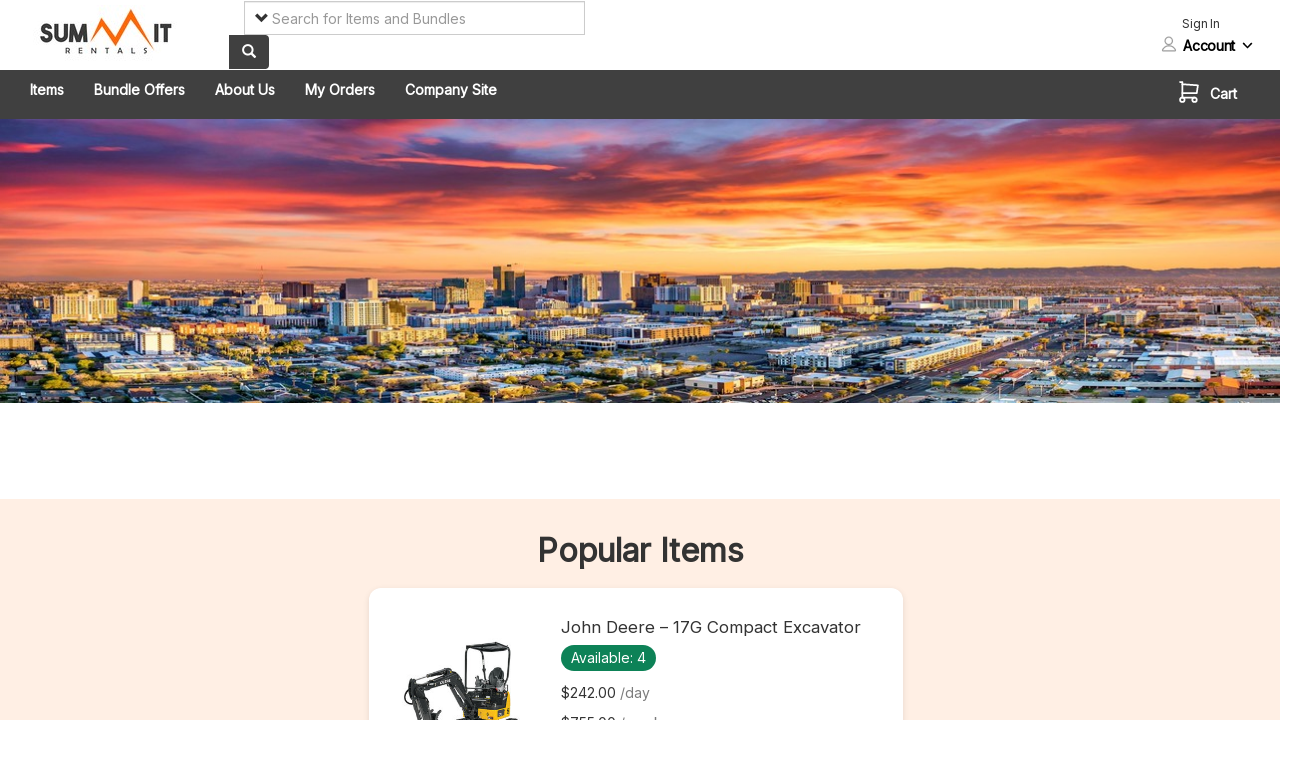

--- FILE ---
content_type: text/html; charset=utf-8
request_url: https://store.summitrentalsaz.com/?filter%5Bavailability%5D=&filter%5Bcategories%5D=&filter%5Bsort_by%5D=daily_price++desc&filter%5Bsub_groups%5D=&page=2&pagination_for=items
body_size: 26116
content:
<!DOCTYPE html><html lang="en"><head>  <!-- Google Tag Manager -->
  <script>
    var errorMsg          = '';
    var successMsg        = '';
    var custom_dimensions = {"current_theme":"zen","CompanyID":20717,"CreatedAt":"2020-08-08T11:07:33-07:00","SalesType":"SLG","EquipmentType":"Heavy Equipment, Tool &amp; Machinery","Industry":"","PrimaryAsset":"","ProblemStatement":"Accountability, Avoid overbooking, Equipment tracking, Go paperless, Barcode and QR Code tracking, Accounting integrations (Quickbooks/Xero/Braintree), Set up an online store, Routing and shipping, Track heavy equipment, Sell items, Track tools, We are a startup, Scheduling and reservation, Organization, Payment gateways, Ditch spreadsheets","WorkFlowSelection":"Skipped","DistinctID":null,"UserType":"Paid","UserPlan":"Premium","FirstSubscriptionDate":"08/08/2020 11:14","Webstore":"Enabled"};
    dataLayer = [custom_dimensions];

    (function(w,d,s,l,i){w[l]=w[l]||[];w[l].push({'gtm.start':
    new Date().getTime(),event:'gtm.js'});var f=d.getElementsByTagName(s)[0],
    j=d.createElement(s),dl=l!='dataLayer'?'&l='+l:'';j.async=true;j.src=
    'https://www.googletagmanager.com/gtm.js?id='+i+dl;f.parentNode.insertBefore(j,f);
    })(window,document,'script','dataLayer','GTM-P74L8F6');

  </script>
  <!-- End Google Tag Manager -->
<title>Rent online with Summit Rentals</title><meta content="Rent equipment online with Summit Rentals - Heavy Equipment, Tools, Lifts &amp; More..." name="description" /><meta content="width=device-width, initial-scale=1.0" name="viewport" /><link rel="stylesheet" media="screen" href="https://maxcdn.bootstrapcdn.com/font-awesome/4.5.0/css/font-awesome.min.css" /><link rel="stylesheet" media="screen" href="https://fonts.googleapis.com/css?family=Inter" /><link rel="stylesheet" media="screen" href="/stylesheets/wysiwyg-style.min.css?5e408c916ef4a0541b8c327ff6370200" /><link rel="stylesheet" media="screen" href="/stylesheets/token-input-facebook.css?d97a9024d525c9a6877ce65afd58f0eb" /><meta name="csrf-param" content="authenticity_token" />
<meta name="csrf-token" content="R0KJXGYO6hwDiTKxCLVxT9m6YPUdQWqeADLC2Fj3UXMhK7+rOEC+L+jiQQIBp20WjbT1aW1kdJzbWEL+JpP3CQ==" /><link rel="stylesheet" media="screen" href="/stylesheets/jstree/themes/proton/style.min.css?56f0def13403cf0f52611906787ff49c" /><link rel="shortcut icon" type="image/x-icon" href="https://s3.amazonaws.com/docs.ezrentout.com/attachments/store_settings/16223/thumb/SumFav2.jpg?X-Amz-Algorithm=AWS4-HMAC-SHA256&amp;X-Amz-Credential=AKIAVKFZ2DWIL7B6J3WK%2F20260115%2Fus-east-1%2Fs3%2Faws4_request&amp;X-Amz-Date=20260115T082648Z&amp;X-Amz-Expires=1800&amp;X-Amz-SignedHeaders=host&amp;X-Amz-Signature=56607ebef732b096157ae280942b6d3fd6106e24ed0ce85c450a11ec095fa74f" sizes="16x16" /><script>var defaultLanguageOfWebstore = {"file_cannot_be_uploaded_error":"File(s) cannot be uploaded. You can upload the maximum of %{maxFiles} File(s)","file_size_limit_error":"Uploaded File(s) exceeds the supported size limit of %{maxSize} MB.","uploading_file_mandatory_error":"Uploading a file is mandatory","webstore_item_quantity_greater_then_zero":"Item quantity should be greater than zero.","bundle_quantity_should_be_greater_than_zero":"Bundle quantity should be greater than zero.","webstore_select_item_to_proceed":"Please select an item to proceed","webstore_enter_coupon_number":"Please enter coupon code to apply!","webstore_date_format":"Enter Expiry Date in 'MM/YYYY' format","webstore_enter_card_details":"Please enter card details","webstore_valid_date_format_error":"Please enter a valid Expiry Date.","webstore_enter_full_name_and_email_address":"Please enter Full Name and Email Address","webstore_enter_email_address":"Please enter Email Address","webstore_enter_full_name":"Please enter Full Name","webstore_enter_phone_number":"Please enter Phone Number","webstore_pick_up_location_error":"Please select a pick up location","webstore_drop_off_location_error":"Please select a drop off location","webstore_mandatory_delivery_pickup_time_error":"Please fill out Delivery/Pickup times before proceeding with checkout","blank_email":"Email may not be left blank","enter_billing_address":"Please enter billing address","enter_billing_address_fields":"Please ensure the following Billing Address fields have been filled: Street Number, State, City, Zip Code ","select_payment_method":"Please select a payment method to proceed.","webstore_availability_label":" Availability","checkout_label":"Checkout","sunday_label":"Sun","monday_label":"Mon","tuesday_label":"Tue","wednesday_label":"Wed","thursday_label":"Thu","friday_label":"Fri","saturday_label":"Sat","january_label":"January","february_label":"February","march_label":"March","april_label":"April","may_label":"May","june_label":"June","july_label":"July","august_label":"August","september_label":"September","october_label":"October","november_label":"November","december_label":"December","no_reservation_in_this_period":"There are no reservations in this period","back_label":"Back","for_label":" for ","loading_label":"loading...","reservations_label":"Reservations"};</script><script>(function(w,d,s,l,i){w[l]=w[l]||[];w[l].push({'gtm.start':new Date().getTime(),event:'gtm.js'});var f=d.getElementsByTagName(s)[0],j=d.createElement(s),dl=l!='dataLayer'?'&l='+l:'';j.async=true;j.src='https://www.googletagmanager.com/gtm.js?id='+i+dl;f.parentNode.insertBefore(j,f);})(window,document,'script','dataLayer','GTM-WTLNV7PR');

(function(i,s,o,g,r,a,m){i['GoogleAnalyticsObject']=r;i[r]=i[r]||function(){
(i[r].q=i[r].q||[]).push(arguments)},i[r].l=1*new Date();a=s.createElement(o),
m=s.getElementsByTagName(o)[0];a.async=1;a.src=g;m.parentNode.insertBefore(a,m)
})(window,document,'script','//www.google-analytics.com/analytics.js','ga');

ga('create', 'UA-20639874-6', 'auto', 'clientTracker');
ga('clientTracker.send', 'pageview');</script><link href="https://maxcdn.bootstrapcdn.com/bootstrap/3.3.5/css/bootstrap.min.css" rel="stylesheet" /><link rel="canonical" href="https://store.summitrentalsaz.com/" /><div class="modal fade" id="create_general_requests_dialog" role="dialog" tabindex="1"></div><script src="/static_assets/jquery.min-668b046d12db350ccba6728890476b3efee53b2f42dbb84743e5e9f1ae0cc404.js"></script>
<script src="/javascripts/rails.js?571f545ce6bb8987452a5aebd75d457f"></script>
<script src="/javascripts/jquery.cookie.js?19c1792f2450cad33de3544df3b706bd"></script><!--= stylesheet_link_tag "/stylesheets/event_calendar.css", "/stylesheets/eventCalendar_1.css", "/stylesheets/eventCalendar_theme_responsive_webstore.css", "/stylesheets/toggles.css", "/stylesheets/toggles-iphone.css", "/stylesheets/event_calendar_old.css"--><link rel="stylesheet" media="screen" href="/stylesheets/webstore_combined_event_calendar_style.min.css?5a2fe4bbbfc39ae7ddf7588324f788b4" />
<link rel="stylesheet" media="screen" href="/stylesheets/toggles_style.min.css?adc503101cd19e9ad942cfdb7e166215" /><script src="/javascripts/web_store/application.min.js?cc8166f65733ad3abd6fcdf999ff83bd" defer="defer"></script>
<script src="/javascripts/web_store/filters.min.js?bcab8bf2f127c8910451374445329966" defer="defer"></script>
<script src="/javascripts/web_store/orders.min.js?049041c7d85c705ddaf35c60e24874ba" defer="defer"></script>
<script src="/javascripts/jquery.eventCalendar_webstore.min.js?1bb4284510cd1548d111ac1f44ba3e3d" defer="defer"></script>
<script src="/javascripts/web_store/bundle_filters.min.js?62c17e5d07472240f7f0c9ec96204a07" defer="defer"></script>
<script src="/javascripts/web_store/general_requests.js?b6b8059116732e2902e160cc55b284c7" defer="defer"></script><link rel="stylesheet" media="screen" href="/stylesheets/vendors/owl-carousel/owl-carousel-style.min.css?9185ccdcde0662ad5e79eb61effff71d" /><script src="/javascripts/jstree/jstree.min.js?8505b45e8cf71b1f556e97f3a34734a5" defer="defer"></script>
<script src="/javascripts/jquery.tokeninput.min.js?269409cdfe3dd78ae5aa25c2c7e3981f" defer="defer"></script>
<script src="/javascripts/jquery-ui-minified-1.8.11.custom.min.js?4af30c20e9758a1c08bfd541d5362c65" defer="defer"></script>
<script src="/javascripts/jquery-doubleScroll.min.js?00854ccec2e4fd66fc01f4bf966d938d" defer="defer"></script><script src="https://maxcdn.bootstrapcdn.com/bootstrap/3.3.5/js/bootstrap.min.js" defer="defer"></script>
<script src="/javascripts/string_helpers.js?723130265e0256f02817449252f879fc" defer="defer"></script>
<script src="/javascripts/vendors/owl-carousel/owl.carousel.min.js?88d0fe722f04973e2888b58a63aa0570" defer="defer"></script>
<script src="/javascripts/vendors/moment/moment.min.js?8c2def395d7e125976ea5faf56596aa9" defer="defer"></script>
<script src="/javascripts/vendors/bootstrap-datetimepicker/bootstrap-datetimepicker.js?49a8f2343c05b3e3aecbcdcde7db0dda" defer="defer"></script>
<script src="/javascripts/vendors/lazysizes.min.js?310433e7f609326a8f2ab483f54473f7" defer="defer"></script><link rel="stylesheet" media="screen" href="/stylesheets/vendors/bootstrap-datetimepicker.min.css?11a0386af009fee2979418046eed59bb" />
<link rel="stylesheet" media="screen" href="/stylesheets/vendors/ribbons/css-ribbon.min.css?7a55a0650b24112e78a80cd8926753de" /><link rel="stylesheet" media="screen" href="/stylesheets/generated/ez_rent_out_boot_strap_utility.css?749f166e6b49befc5bfdd220693716fe" />
<link rel="stylesheet" media="screen" href="/stylesheets/generated/web_store_layout_new.css?f9ea73b8fab95085b05dba4afe7dfc77" />
<link rel="stylesheet" media="screen" href="/stylesheets/generated/web_store_new_theme.css?c959caae89f09d9734279ccadcd8c068" /><!--[if lt IE 9]
| <link rel="stylesheet" href="/stylesheets/vendors/ribbons/css-ribbon.ie.css" /--><style type="text/css">.ez-rent-out .cart-nav span.badge, .ez-rent-out .btn.btn-primary, .ez-rent-out input[type=range]::-webkit-slider-thumb, .featured-items .featured-item .css-ribbon-wrapper.left .css-ribbon, .featured-items .featured-item .css-ribbon-wrapper.left .css-ribbon span, .webstore-btn{
  background-color: #ff6700;
}
.fa-gift{
 color: #ff6700;
}
.ez-rent-out .btn.btn-primary:hover, .ez-rent-out .btn.btn-primary:active, .webstore-btn:hover, #sidebar ul li.active a, #sidebar ul li a:hover, .btn-customer:hover{
  background-color: #ff6700;
}
.ez-rent-out nav.navbar-default, .ez-rent-out .btn.btn-bold, .ez-rent-out .sidebar-customer-pages, .btn-customer, .cart-header{
  background-color: #404040;
}
.item-container .item .highlight, #cart-details .duration .wrapper, .featured-items{
  background-color: #ffefe4;
}
body.ez-rent-out{
  background-color: #ffffff;
}
</style><meta content="24-hour" name="time-picker-format" /><meta content="MM/DD/YYYY" name="date-picker-format" /><meta content="HH:mm" name="moment-time-format" /></head><body class="ez-rent-out">    <!-- Google Tag Manager (noscript) -->
    <noscript>
    </noscript>
    <!-- End Google Tag Manager (noscript) -->
<iframe src="https://www.googletagmanager.com/ns.html?id=GTM-WTLNV7PR" height="0" width="0" style="display:none;visibility:hidden"></iframe><div class="header-fixed" id="webstore-header"><div class="row nav-belt">
    <div class="col-xs-3 col-sm-2 vcenter">
      <!-- Company Logo -->
      <a href="https://store.summitrentalsaz.com/">
        <img class="company-logo img-responsive" src="https://s3.amazonaws.com/docs.ezrentout.com/attachments/store_settings/16223/thumb/Summit_Tool_Rentals_Logo_2021_HUGE_JPG.jpg?X-Amz-Algorithm=AWS4-HMAC-SHA256&amp;X-Amz-Credential=AKIAVKFZ2DWIL7B6J3WK%2F20260115%2Fus-east-1%2Fs3%2Faws4_request&amp;X-Amz-Date=20260115T082648Z&amp;X-Amz-Expires=1800&amp;X-Amz-SignedHeaders=host&amp;X-Amz-Signature=5cc21c66da0a65f483664374c970e2efd42e3ca8c80a3a629e73b36623f45388" />
</a>    </div>

        <div class="col-sm-3 col-md-4 hidden-xs vcenter header-parent">
            <div class="input-group search-field">
              <form class="form-inline" action="/web_store/search" accept-charset="UTF-8" method="get">
                
                  <div id="search_form_trigger" class="pull-left glyphicon glyphicon-chevron-down" data-placement="bottom"></div>
                  <div id="popover_content_wrapper" class="hide">
                      <input type="radio" name="filter[type]" id="filter_type_" value="" class="search-options" checked="checked" />
                      all
                      <br>
                      <input type="radio" name="filter[type]" id="filter_type_rent" value="rent" class="search-options" />
                      Rent
                      <br>
                      <input type="radio" name="filter[type]" id="filter_type_buy" value="buy" class="search-options" />
                      Buy
                      <br>
                  </div>

                <input type="search" name="filter[query]" id="filter_query" placeholder="Search for Items and Bundles" class="form-control search-bar" />
                
                <span class="input-group-btn">
                  <button name="button" type="submit" class="btn btn-bold">
                    <span class="glyphicon glyphicon-search white" aria-hidden="true"></span>
</button>                </span>
</form>            </div>
        </div>
      <div class="col-xs-9 col-sm-7 col-md-6 vcenter user-actions mnx-5">
  <div class="row m-0">
    <div class="header-buttons vcenter col-xs-12" id="header_buttons_section">
      <div class="header configurable-header p-0 hidden-xs" id="header_text">
      </div>
        <div class="header-buttons margin-top-5 js-sign-in-btn" id="header_buttons">
          <div class="row mr-0 ml-4 account">
  <p id='account_heading' class="account-heading mb-0">Sign In</p>
  <div class="account-container">
    <div class="dropdown" id="sign_in_dropdown">
      <a class="dropdown-toggle user-svg dark-svg" id="user_svg" data-toggle="dropdown" href="#_">
        <svg width="18" height="18" viewBox="0 0 24 24" fill="none" xmlns="http://www.w3.org/2000/svg">
  <path class="st0" fill-rule="evenodd" clip-rule="evenodd"
    d="M11.6896 12C13.9754 12 15.8284 10.1149 15.8284 7.78947C15.8284 5.46406 13.9754 3.57895 11.6896 3.57895C9.40383 3.57895 7.55083 5.46406 7.55083 7.78947C7.55083 10.1149 9.40383 12 11.6896 12ZM8.26693 14.2849C9.33361 13.8649 10.4858 13.6197 11.6896 13.5836C11.7927 13.5805 11.8962 13.5789 12 13.5789C13.1749 13.5789 14.304 13.7782 15.3565 14.1452C17.9914 15.0639 20.1462 17.0343 21.3372 19.5639C21.9023 20.7643 20.9167 22 19.6083 22H4.39165C3.08334 22 2.09769 20.7643 2.66284 19.5639C3.79651 17.1559 5.80372 15.2546 8.26693 14.2849ZM8.44808 12.5486C6.96792 11.5032 5.99878 9.76146 5.99878 7.78947C5.99878 4.59204 8.54666 2 11.6896 2C14.8326 2 17.3805 4.59204 17.3805 7.78947C17.3805 9.68121 16.4886 11.361 15.1093 12.4175C14.2346 13.0875 13.1637 13.5069 12 13.5705C11.8972 13.5761 11.7938 13.5789 11.6896 13.5789C10.4851 13.5789 9.3679 13.1982 8.44808 12.5486ZM4.39165 20.4211H19.6083C19.7834 20.4211 19.894 20.3384 19.9349 20.283C19.9401 20.276 19.9436 20.2703 19.9458 20.2662C19.9441 20.2614 19.9415 20.2547 19.9374 20.2459C18.519 17.2332 15.4962 15.1579 12 15.1579C8.5038 15.1579 5.48101 17.2332 4.06262 20.2459C4.05847 20.2547 4.05585 20.2614 4.05422 20.2662C4.05644 20.2703 4.05987 20.276 4.0651 20.2831C4.10604 20.3384 4.21662 20.4211 4.39165 20.4211ZM4.0517 20.2758C4.05166 20.2758 4.05171 20.2752 4.05198 20.2739L4.0517 20.2758ZM19.9483 20.2758C19.9483 20.2758 19.9481 20.2751 19.948 20.2738L19.9483 20.2758Z"
    stroke-width="0.1" />
</svg>
</a>
      <a id="account_sign_in" class="sign-in-container px-2 dropdown-toggle" data-toggle="dropdown" href="#_">Account</a>
      <ul class="dropdown-menu dropdown-menu-right">
          <li class="">
            <p class="px-5 text p-t-2">Returning Customer</p>
            <div class="px-5">
              <a href="https://summitrentals.ezrentalstore.com/users/sign_in?return_url=%2F&amp;store_setting_id=16223&amp;webstore_login=true"
                class="px-3 sign-in btn btn-primary btn-sm webstore-sign-in">
                Sign In
              </a>
            </div>
          </li>
            <li class="vertical-separator">
              <div class="horizontal-separator"></div>
            </li>
            <li>
              <p class="px-5 text">New Here?</p>
              <div class="px-5 p-b-2">
                <a href="https://summitrentals.ezrentalstore.com/users/sign_up?from_webstore=true&amp;store_setting_id=16223"
                  class="px-3 sign-up" id="customer-sign-up-button">
                  Create Account
                </a>
              </div>
            </li>
      </ul>
      <a class="dropdown-toggle down-arrow pt-2" data-toggle="dropdown" href="#_">
        <svg width="15" height="15" viewBox="0 0 24 24" fill="none" xmlns="http://www.w3.org/2000/svg">
  <path
    d="M6.50701 8.06005C6.1051 7.64666 5.45048 7.64665 5.04857 8.06004C4.65048 8.46948 4.65048 9.13049 5.04855 9.53994L11.2706 15.9399C11.622 16.3013 12.1672 16.3474 12.5683 16.075C12.6254 16.0362 12.6793 15.9911 12.7291 15.94L18.9514 9.53996C19.3495 9.13051 19.3495 8.4695 18.9514 8.06005C18.5495 7.64665 17.8949 7.64665 17.493 8.06004L11.9999 13.71L6.50701 8.06005Z"
    fill="black" stroke="black" stroke-width="0.5" stroke-linecap="round" stroke-linejoin="round" />
</svg>
</a>    </div>
  </div>
</div>

        </div>
    </div>
  </div>
</div>
</div><div class="row flash-messages"></div><div class="container-fluid"></div><div class="row"><nav class="navbar navbar-default nav-main"><div class="container-fluid"><div class="navbar-header"><button aria-expanded="false" class="navbar-toggle collapsed pull-left" data-target="#bs-example-navbar-collapse-1" data-toggle="collapse" type="button"><span class="sr-only">Toggle navigation</span><span class="icon-bar"></span><span class="icon-bar"></span><span class="icon-bar"></span></button><ul class="nav navbar-nav navbar-right cart-nav hidden-md hidden-lg hidden-sm pull-right"><li><a href="/web_store/carts"><span aria-hidden="true" class="glyphicon glyphicon-shopping-cart"></span>Cart<span class="cart-items-count badge">0</span></a></li></ul></div><div class="collapse navbar-collapse" id="bs-example-navbar-collapse-1"><ul class="nav navbar-nav left-nav js-webstore-tab-links another-class"><li><a class="padding-top-12" href="/">Items</a></li><li><a class="padding-top-12" href="/web_store/bundles">Bundle Offers</a></li><li><a class="padding-top-12" href="/web_store/about_us">About Us</a></li><li><a class="padding-top-12" href="/web_store/orders">My Orders</a></li><li><a target="_blank" href="https://summitrentalsaz.com/">Company Site</a></li></ul><ul class="nav navbar-nav navbar-right cart-nav hidden-xs">
  <li class="pull-right cart-popover">
    
<a class="cart-icon" data-html="true" data-content="<div class=&quot;items-list&quot;>
    <span class=&quot;empty-cart-popover&quot;>Your cart is empty</span>
  <!-- TODO: Need to remove variable names for packages in Request Portal -->
</div>
" data-template="<div class='cart-popover popover px-2' role='tooltip'>
  <div>
    <a class=&quot;close&quot;><svg width=&quot;12&quot; height=&quot;12&quot; viewBox=&quot;0 0 12 12&quot; fill=&quot;none&quot; xmlns=&quot;http://www.w3.org/2000/svg&quot;>
  <path
    d=&quot;M1.16342 12L0 10.8366L4.83658 6L0 1.16342L1.16342 0L6 4.83658L10.8366 0L12 1.16342L7.16342 6L12 10.8366L10.8366 12L6 7.16342L1.16342 12Z&quot;
    fill=&quot;#7C7C7C&quot; />
</svg></a>
    <h3 class='popover-title'></h3>
  </div>  
  <div class='popover-content'></div>
</div>" data-placement="bottom" tabindex="-1" title="Cart (0)" id="cart-popover" role="button" href="#_">
  <span class="cart-svg-stroke-color"><svg width="24" height="24" viewBox="0 0 24 24" fill="none" xmlns="http://www.w3.org/2000/svg">
  <circle cx="5.33318" cy="19.7778" r="2.22222" stroke-width="1.75" stroke-linecap="round"
    stroke-linejoin="round" />
  <circle cx="17.5555" cy="19.7778" r="2.22222" stroke-width="1.75" stroke-linecap="round"
    stroke-linejoin="round" />
  <path d="M17.5554 17.5556H5.33318V2H3.11096" stroke-width="1.75" stroke-linecap="round"
    stroke-linejoin="round" />
  <path d="M5.33301 4.22205L20.8886 5.33316L19.7775 13.1109H5.33301" stroke-width="1.75"
    stroke-linecap="round" stroke-linejoin="round" />
</svg></span>
  <div class="cart-items-count badge background-inherit-important">
    
  </div>
  <span class="cart-popover-label ">Cart</span>
</a>
<script type="text/javascript">
  $('.cart-svg-stroke-color').css('stroke', $('.cart-popover-label').css('color'));
</script>

  </li>
</ul>
</div></div></nav></div></div><div id="webstore-layout-margin"><div class="banner"><div class="carousel-inner"><img class="lazyload blur-up" data-src="https://s3.amazonaws.com/docs.ezrentout.com/attachments/store_settings/16223/banner/Phoenix_Arizona_Scottsdale_Equipment_Rentals_-_Summit_Rentals.jpg?X-Amz-Algorithm=AWS4-HMAC-SHA256&amp;X-Amz-Credential=AKIAVKFZ2DWIL7B6J3WK%2F20260115%2Fus-east-1%2Fs3%2Faws4_request&amp;X-Amz-Date=20260115T082647Z&amp;X-Amz-Expires=1800&amp;X-Amz-SignedHeaders=host&amp;X-Amz-Signature=187371263c353b6b79dd4848580ced180127a94a1a2810331468a21e1c972949" src="https://s3.amazonaws.com/docs.ezrentout.com/attachments/store_settings/16223/thumb/Phoenix_Arizona_Scottsdale_Equipment_Rentals_-_Summit_Rentals.jpg?X-Amz-Algorithm=AWS4-HMAC-SHA256&amp;X-Amz-Credential=AKIAVKFZ2DWIL7B6J3WK%2F20260115%2Fus-east-1%2Fs3%2Faws4_request&amp;X-Amz-Date=20260115T082647Z&amp;X-Amz-Expires=1800&amp;X-Amz-SignedHeaders=host&amp;X-Amz-Signature=9b5bba0cb4cf26f99fa88972fdd6934c3c69a6e9baa3d176252dbd97c4353266" /></div></div><script>var scrollSet = ""</script><script src="/javascripts/web_store_items.js?93f610a474c348c2db55e41d992c727a"></script><div class="featured-items"><h2 class="popular-items-label f-w-6">Popular Items</h2><div class="owl-carousel" id="owl-example"><div class="featured-item item-actions has-add-to-cart-popup" data-item-id="140"><a class="thumb-nail" href="/web_store/items/140?location_id=56158"><img class="img-responsive lazyload blur-up" src="https://s3.amazonaws.com/docs.ezrentout.com/attachments/documents/1149688/thumbnail/17D.jpg?X-Amz-Algorithm=AWS4-HMAC-SHA256&amp;X-Amz-Credential=AKIAVKFZ2DWIL7B6J3WK%2F20260115%2Fus-east-1%2Fs3%2Faws4_request&amp;X-Amz-Date=20260115T082647Z&amp;X-Amz-Expires=43200&amp;X-Amz-SignedHeaders=host&amp;X-Amz-Signature=3198d297989538b506d6c3d59bb6b9a763971dd06fcda9b29b89a2d0b1b76e62" /></a><div class="description" data-feature-item-location="/web_store/items/140?location_id=56158" data-item-id="140" id="featured_item_description" title="Item#: 140"><h3 data-item-name="John Deere – 17G Compact Excavator">John Deere – 17G Compact Excavator</h3><p><span class='in-stock'> Available: 4 </span></p><div class="pricing"><ul><li><span class='listing-rate-font'>$242.00</span> <span class='rate-type-font'>/day</span></li><li><span class='listing-rate-font'>$755.00</span> <span class='rate-type-font'>/week</span></li><li><span class='listing-rate-font'>$1,700.00</span> <span class='rate-type-font'>/month</span></li></ul></div></div><div class="rent-and-availability-buttons item-actions item-btn"><a class="show-add-to-cart-popup  btn btn-primary btn-sm" href="#_">Rent</a><!--This partial is being rendered from Items' show and index actions of Webstore.--><div class="bubble container collapse   margin-top-10 add-to-cart-popup" for_sale="false"><div class="row from date-time-container margin-left--15"><div class="col-md-2 col-xs-2 text-left remove-padding">From</div><input type="text" name="start_date" id="start_date" value="01/15/2026" class="datepicker col-md-10 col-xs-10 " data-enable-booking-window="false" data-min-date="" data-max-date="" readonly="readonly" /><input type="text" name="start_time" id="start_time" value="00:00" class="timepicker col-md-5 col-xs-5  hide" readonly="readonly" /></div><div class="row to date-time-container"><div class="col-md-2 col-xs-2 text-left remove-padding">To</div><input type="text" name="end_date" id="end_date" value="01/14/2026" class="datepicker col-md-10 col-xs-10 " data-enable-booking-window="false" data-min-date="" data-max-date="" readonly="readonly" /><input type="text" name="end_time" id="end_time" value="23:59" class="timepicker col-md-5 col-xs-5  hide" readonly="readonly" /></div><div class="row qty"><div class="col-md-6 col-xs-12">Quantity Required:</div><input type="number" name="qty" id="qty" value="1" min="1" class="col-md-6" for_sale="false" /></div><input type="hidden" name="location_id" id="location_id" value="56158" autocomplete="off" /><div class="row actions"><a class="add-item-to-cart btn btn-primary btn-sm" href="#_"><span class="glyphicon glyphicon-shopping-cart"></span>&nbsp;Add to Cart</a></div></div><div class="clearfix"></div><!-- This partial is being rendered from Items' show and index actions of Webstore. -->
  
  <div class="items-availability-calendar">
    <span class="item-calendar " data-container="body">
        <span class="web_store-blue-svg featured-calendar-icon-padding">
          <svg width="14" height="14" class="st0 primary-stroke-svg" viewBox="0 0 14 14" xmlns="http://www.w3.org/2000/svg">
<path fill-rule="evenodd" clip-rule="evenodd" d="M4.57925 1.1665C4.80486 1.1665 4.98775 1.34871 4.98775 1.57348V2.37236H9.01225V1.57348C9.01225 1.34871 9.19514 1.1665 9.42075 1.1665C9.64636 1.1665 9.82925 1.34871 9.82925 1.57348V2.37236H10.7522C11.5794 2.37236 12.25 3.04046 12.25 3.86461V11.3409C12.25 12.1651 11.5794 12.8332 10.7522 12.8332H3.24784C2.42061 12.8332 1.75 12.1651 1.75 11.3409V3.86461C1.75 3.04046 2.4206 2.37236 3.24784 2.37236H4.17075V1.57348C4.17075 1.34871 4.35364 1.1665 4.57925 1.1665ZM4.17075 3.18631H3.24784C2.87182 3.18631 2.567 3.49 2.567 3.86461V5.98993H11.433V3.86461C11.433 3.49 11.1282 3.18631 10.7522 3.18631H9.82925V3.98519C9.82925 4.20996 9.64636 4.39217 9.42075 4.39217C9.19514 4.39217 9.01225 4.20996 9.01225 3.98519V3.18631H4.98775V3.98519C4.98775 4.20996 4.80486 4.39217 4.57925 4.39217C4.35364 4.39217 4.17075 4.20996 4.17075 3.98519V3.18631ZM11.433 6.80389H2.567V11.3409C2.567 11.7155 2.87182 12.0192 3.24784 12.0192H10.7522C11.1282 12.0192 11.433 11.7155 11.433 11.3409V6.80389Z" stroke-width="0.5" stroke-linecap="round" stroke-linejoin="round"/>
</svg>

        </span>
        <span class="check-availability" data-location-id='56158' >
          Check Availability
        </span>
    </span>
  </div>
  <a tabindex="0" role="button" data-html="true" class="item-calendar-popover"
  data-content='
  <div class="eventCalendarInline">
  </div>'
  data-template="
    <div class='item-calendar popover' role='tooltip'>
      <div class='arrow'></div>
      <h3 class='popover-title'></h3>
      <div>
        <span class='unavailable-item availability-list-element'></span>
        <span class='availability-list-text'>Unavailable/Limited Time Slots</span>
      </div>
      <div>
        <span class='available-item availability-list-element'></span>
        <span class='availability-list-text'>Available</span>
      </div>

      <hr class='further-details-line'>
      
      <div class='further-details-text-holder'>
        <span class='further-details-text'> Time Zone: Arizona</span>
      </div>
        <div class='calendar-item-details'>
            Check availability for the following quantity: <input type='number' id='calendar_item_quantity' min='0'step='1'/>
          <span class='js-is_fixed_asset' data-is-fixed-asset=true></span>
          <span class='js-item_name'></span>
          <span class='js-calendar_item_sequence_num'></span>
          <span class='js-calendar_item_location_id'></span>
          <span class='allow-different-locations' data-different-locations=false ></span>
        </div>
      <span class='further-details-text'> Click any date to see further availability</span>
      
      <div class='popover-content pb-0'></div>
        <div class='rent-button-guidence-padding'><div class='grey-panel'>If your item is available, please scroll above and press the Rent button displayed to proceed with checkout.
        </div>
    </div>"
  data-placement="bottom">
</a>
</div></div></div></div><div id="confirm_add_item_web_order"></div><div class="container-fluid zero-padding cart-duration-messaging" id="cart-duration-messaging"><div class="row cart-duration-messaages-container"><div class="col-md-4" id="cart_duration_message_container"></div></div></div><div class=" visible-xs pb-1" id="mobile-applied-filters"></div><div class="items-list-wrapper" id="items-bookmark"><div class="filter-list table-col active-sidebar desktop-filters-list hidden-xs" id="sidebar">
  <div class="row">
    <div class="col-md-8 hidden-xs filters-icon p-0">
      <button class="open-navigation js-open-navigation">
        <img class="show-filters-icon hide" src="/images/web_store/filters-icon.svg" width="36" height="36"/>
        <span class="filters-label">Filters</span>
      </button>
    </div>
    <div class="clear-filters display-inline-block pull-right ">
      <a href="/?filter%5Bonly_show_available%5D=false">Clear All</a>
    </div>
  </div>

    
<div class="filter">
    <div class="filter-heading">
      <h5>Availability
        </h5><span class= "filters-detail-div js-filters-detail-div show-availability-filters-icon" data-filters-body-container-class="availability-items-filters-body" data-collapseable-filter-icon="show-availability-filters-icon">
  <svg width="14" height="9" viewBox="0 0 14 9" fill="none" xmlns="http://www.w3.org/2000/svg">
  <path d="M2.2277 7.74347C1.91827 8.06174 1.41508 8.06175 1.10564 7.74348C0.798124 7.42718 0.798118 6.91577 1.10563 6.59947L6.43886 1.11375C6.70944 0.835426 7.12859 0.800192 7.43694 1.00959C7.4809 1.03945 7.52247 1.07419 7.56092 1.11373L12.8944 6.59945C13.2019 6.91575 13.2019 7.42716 12.8944 7.74347C12.5849 8.06174 12.0817 8.06175 11.7723 7.74348L6.9999 2.83481L2.2277 7.74347Z" fill="#A1A1A1" stroke="black" stroke-width="0.25" stroke-linecap="round" stroke-linejoin="round"/>
</svg>
</span>
<span class= "filters-detail-div js-filters-detail-div hide show-availability-filters-icon" data-filters-body-container-class="availability-items-filters-body" data-collapseable-filter-icon="show-availability-filters-icon">
  <svg width="14" height="8" viewBox="0 0 14 8" fill="none" xmlns="http://www.w3.org/2000/svg">
  <path d="M2.2277 0.828556C1.91827 0.510278 1.41508 0.510272 1.10564 0.828543C0.798124 1.14484 0.798118 1.65625 1.10563 1.97256L6.43886 7.45827C6.70944 7.73659 7.12859 7.77183 7.43694 7.56243C7.4809 7.53257 7.52247 7.49783 7.56092 7.45829L12.8944 1.97257C13.2019 1.65627 13.2019 1.14486 12.8944 0.828554C12.5849 0.510277 12.0817 0.510273 11.7723 0.828544L6.9999 5.73721L2.2277 0.828556Z" fill="#A1A1A1" stroke="black" stroke-width="0.25" stroke-linecap="round" stroke-linejoin="round"/>
</svg>
</span>
    </div>
  <div class="filter-body availability-items-filters-body">
    <div class="">
      <div class="duration date-time-container ">
        <p>From</p>
        <div class="d-flex">
          <input type="text" name="from_date" id="from_date" value="01/15/2026" placeholder="Enter Date" class="availability-filter-date-field  datepicker" readonly="readonly" data-enable-booking-window="false" data-min-date="" data-max-date="" data-disable-past-dates="false" />
          <input type="text" name="from_time" id="from_time" value="12:00 AM" placeholder="Enter Time" class="time-field timepicker hide" readonly="readonly" />
        </div>
      </div>
      <div class="duration date-time-container duration-filter-label">
          <p>To</p>
          <div class="d-flex">
            <input type="text" name="to_date" id="to_date" value="01/14/2026" placeholder="Enter Date" class="availability-filter-date-field  datepicker" readonly="readonly" data-enable-booking-window="false" data-min-date="" data-max-date="" data-linked-from-field="from_date" data-disable-past-dates="false" />
            <input type="text" name="to_time" id="to_time" value="11:59 PM" placeholder="Enter Time" class="time-field timepicker hide" readonly="readonly" />
          </div>
      </div>
    </div>
    <div class="duration avalibility-container">
      <label class="checkbox-container "><input type="checkbox" name="only-show-available" id="only-show-available" value="true" class="undo-bootstrap-hack" /><span class="checkmark  "></span><label>Show Available Items Only</label></label>
    </div>
  </div>
</div>
<div class="col horizontal-divider hidden-xs"></div>
    <div class="filter price"><div class="filter-heading"><h5>Price</h5><span class= "filters-detail-div js-filters-detail-div show-price-filters-icon" data-filters-body-container-class="items-price-filters-body" data-collapseable-filter-icon="show-price-filters-icon">
  <svg width="14" height="9" viewBox="0 0 14 9" fill="none" xmlns="http://www.w3.org/2000/svg">
  <path d="M2.2277 7.74347C1.91827 8.06174 1.41508 8.06175 1.10564 7.74348C0.798124 7.42718 0.798118 6.91577 1.10563 6.59947L6.43886 1.11375C6.70944 0.835426 7.12859 0.800192 7.43694 1.00959C7.4809 1.03945 7.52247 1.07419 7.56092 1.11373L12.8944 6.59945C13.2019 6.91575 13.2019 7.42716 12.8944 7.74347C12.5849 8.06174 12.0817 8.06175 11.7723 7.74348L6.9999 2.83481L2.2277 7.74347Z" fill="#A1A1A1" stroke="black" stroke-width="0.25" stroke-linecap="round" stroke-linejoin="round"/>
</svg>
</span>
<span class= "filters-detail-div js-filters-detail-div hide show-price-filters-icon" data-filters-body-container-class="items-price-filters-body" data-collapseable-filter-icon="show-price-filters-icon">
  <svg width="14" height="8" viewBox="0 0 14 8" fill="none" xmlns="http://www.w3.org/2000/svg">
  <path d="M2.2277 0.828556C1.91827 0.510278 1.41508 0.510272 1.10564 0.828543C0.798124 1.14484 0.798118 1.65625 1.10563 1.97256L6.43886 7.45827C6.70944 7.73659 7.12859 7.77183 7.43694 7.56243C7.4809 7.53257 7.52247 7.49783 7.56092 7.45829L12.8944 1.97257C13.2019 1.65627 13.2019 1.14486 12.8944 0.828554C12.5849 0.510277 12.0817 0.510273 11.7723 0.828544L6.9999 5.73721L2.2277 0.828556Z" fill="#A1A1A1" stroke="black" stroke-width="0.25" stroke-linecap="round" stroke-linejoin="round"/>
</svg>
</span></div><div class="filter-body items-price-filters-body"><p class="price-label">View By</p><select class="form-control select" data-currency="$" id="price-type"><option value="">No Filter</option><option data-max="0.0" value="per_minute">Per-Minute Rate</option><option data-max="0.0" value="hourly">Hourly Rate</option><option data-max="594.0" value="daily">Daily Rate</option><option data-max="1493.0" value="weekly">Weekly Rate</option><option data-max="2750.0" value="monthly">Monthly Rate</option><option data-max="0.0" value="sale_price">Sale Price (items for sale only)</option></select><div class="price-above"><span class="info disabled">Above:</span><span id="min-price-label"></span><input class="disabled" id="min-price" max="" type="range" value="" /></div><div class="price-below"><span class="info disabled">Below:</span><span id="max-price-label"></span><input class="disabled" id="max-price" max="" type="range" value="" /></div></div></div><div class="col horizontal-divider hidden-xs"></div>

    <div class="hidden" id="load-all-vendors"></div><div class="filter">
    <div class="filter-heading">
      <h5>vendor</h5>
      <span class= "filters-detail-div js-filters-detail-div show-vendor-filters-icon" data-filters-body-container-class="vendor-filters-body" data-collapseable-filter-icon="show-vendor-filters-icon">
  <svg width="14" height="9" viewBox="0 0 14 9" fill="none" xmlns="http://www.w3.org/2000/svg">
  <path d="M2.2277 7.74347C1.91827 8.06174 1.41508 8.06175 1.10564 7.74348C0.798124 7.42718 0.798118 6.91577 1.10563 6.59947L6.43886 1.11375C6.70944 0.835426 7.12859 0.800192 7.43694 1.00959C7.4809 1.03945 7.52247 1.07419 7.56092 1.11373L12.8944 6.59945C13.2019 6.91575 13.2019 7.42716 12.8944 7.74347C12.5849 8.06174 12.0817 8.06175 11.7723 7.74348L6.9999 2.83481L2.2277 7.74347Z" fill="#A1A1A1" stroke="black" stroke-width="0.25" stroke-linecap="round" stroke-linejoin="round"/>
</svg>
</span>
<span class= "filters-detail-div js-filters-detail-div hide show-vendor-filters-icon" data-filters-body-container-class="vendor-filters-body" data-collapseable-filter-icon="show-vendor-filters-icon">
  <svg width="14" height="8" viewBox="0 0 14 8" fill="none" xmlns="http://www.w3.org/2000/svg">
  <path d="M2.2277 0.828556C1.91827 0.510278 1.41508 0.510272 1.10564 0.828543C0.798124 1.14484 0.798118 1.65625 1.10563 1.97256L6.43886 7.45827C6.70944 7.73659 7.12859 7.77183 7.43694 7.56243C7.4809 7.53257 7.52247 7.49783 7.56092 7.45829L12.8944 1.97257C13.2019 1.65627 13.2019 1.14486 12.8944 0.828554C12.5849 0.510277 12.0817 0.510273 11.7723 0.828544L6.9999 5.73721L2.2277 0.828556Z" fill="#A1A1A1" stroke="black" stroke-width="0.25" stroke-linecap="round" stroke-linejoin="round"/>
</svg>
</span>
    </div>
  <div class="filter-body vendor-filters-body">
    <div class="vendors-options">
      <div id="vendors-tree" class="vendors-options">
        <ul>
<li id="vendor_103826" class="tree-vendors" data-checkstate="false">W.W.Williams</li>
<li id="vendor_58491" class="tree-vendors" data-checkstate="false">Croft Mechanical </li>
<li id="vendor_59778" class="tree-vendors" data-checkstate="false">APD</li>
<li id="vendor_74252" class="tree-vendors" data-checkstate="false">Summit Rentals </li>
<li id="vendor_83647" class="tree-vendors" data-checkstate="false">Top Fleet </li>
<li id="vendor_83879" class="tree-vendors" data-checkstate="false">Bidadoo </li>
<li id="vendor_85111" class="tree-vendors" data-checkstate="false">Summit Rentals Service </li>
<li id="vendor_85507" class="tree-vendors" data-checkstate="false">JMG Hydraulic LLC </li>
<li id="vendor_89108" class="tree-vendors" data-checkstate="false">EBAY </li>
<li id="vendor_99317" class="tree-vendors" data-checkstate="false">Bk Equipment </li>
<li id="vendor_100896" class="tree-vendors" data-checkstate="false">RMR Rocky Mountain Reps </li>
<li id="vendor_100917" class="tree-vendors" data-checkstate="false">Genie Terrex </li>
<li id="vendor_103536" class="tree-vendors" data-checkstate="false">Border Tire</li>
<li id="vendor_54492" class="tree-vendors" data-checkstate="false">WCE Equipment </li>
<li id="vendor_105276" class="tree-vendors" data-checkstate="false">MWE Tracks & Tires </li>
<li id="vendor_105277" class="tree-vendors" data-checkstate="false">Summit </li>
<li id="vendor_105703" class="tree-vendors" data-checkstate="false">Amazon </li>
<li id="vendor_105814" class="tree-vendors" data-checkstate="false">German Bliss Equipment </li>
<li id="vendor_108250" class="tree-vendors" data-checkstate="false">Manchu Machinery </li>
<li id="vendor_112538" class="tree-vendors" data-checkstate="false">Equipment Share </li>
<li id="vendor_112539" class="tree-vendors" data-checkstate="false">Aerial Equipment </li>
<li id="vendor_112540" class="tree-vendors" data-checkstate="false">Interstate Batteries </li>
<li id="vendor_112704" class="tree-vendors" data-checkstate="false">Friday Parts </li>
<li id="vendor_114392" class="tree-vendors" data-checkstate="false">Leavitt </li>
<li id="vendor_115059" class="tree-vendors" data-checkstate="false">Southern Tire Mart </li>
<li id="vendor_115800" class="tree-vendors" data-checkstate="false">JLG </li>
<li id="vendor_38534" class="tree-vendors" data-checkstate="false">Luis Hose Mechanic </li>
<li id="vendor_33674" class="tree-vendors" data-checkstate="false">AEP</li>
<li id="vendor_34642" class="tree-vendors" data-checkstate="false">A to Z Rentals </li>
<li id="vendor_34922" class="tree-vendors" data-checkstate="false">Napa Auto Parts </li>
<li id="vendor_34962" class="tree-vendors" data-checkstate="false">Amarrow Mechanic </li>
<li id="vendor_35025" class="tree-vendors" data-checkstate="false">Bingham Equipment Company </li>
<li id="vendor_35031" class="tree-vendors" data-checkstate="false">Ritchie Bros </li>
<li id="vendor_35036" class="tree-vendors" data-checkstate="false">Private Seller </li>
<li id="vendor_35234" class="tree-vendors" data-checkstate="false">Mak Equipment </li>
<li id="vendor_35235" class="tree-vendors" data-checkstate="false">Toyota Forklift </li>
<li id="vendor_35398" class="tree-vendors" data-checkstate="false">Juaquin Martinez Hydralic Mechanic </li>
<li id="vendor_36215" class="tree-vendors" data-checkstate="false">Turbo Electric </li>
<li id="vendor_37362" class="tree-vendors" data-checkstate="false">Spanky & Sons </li>
<li id="vendor_33531" class="tree-vendors" data-checkstate="false">ereplacement parts </li>
<li id="vendor_39633" class="tree-vendors" data-checkstate="false">DDI </li>
<li id="vendor_40857" class="tree-vendors" data-checkstate="false">High Desert Trailers Sales </li>
<li id="vendor_40984" class="tree-vendors" data-checkstate="false">Iron Planet  </li>
<li id="vendor_45228" class="tree-vendors" data-checkstate="false">Vantage Auctions </li>
<li id="vendor_46215" class="tree-vendors" data-checkstate="false">Auction Time </li>
<li id="vendor_46880" class="tree-vendors" data-checkstate="false">Dealer's Tire Supply </li>
<li id="vendor_47011" class="tree-vendors" data-checkstate="false">Genco </li>
<li id="vendor_47121" class="tree-vendors" data-checkstate="false">RDO </li>
<li id="vendor_52263" class="tree-vendors" data-checkstate="false">Private Seller Salvador Cardenas </li>
<li id="vendor_53679" class="tree-vendors" data-checkstate="false">Sloan </li>
<li id="vendor_54291" class="tree-vendors" data-checkstate="false">Compass Auctions </li>
<li id="asset_uncategorized" class="tree-vendors" data-checkstate="false">Uncategorized</li>
</ul>
      </div>
      <div class="text-left">
          <a id="vendors-filter-show-all" class="load-more" href="#_">Show all</a>
      </div>
    </div>
  </div>
</div>
<div class="col horizontal-divider hidden-xs"></div>
    <div class="hidden" id="load-all-groups" data-show-all-groups="false"></div><div class="filter"><div class="filter-heading"><h5>Category</h5><span class= "filters-detail-div js-filters-detail-div show-category-filters-icon" data-filters-body-container-class="items-categories-filters-body" data-collapseable-filter-icon="show-category-filters-icon">
  <svg width="14" height="9" viewBox="0 0 14 9" fill="none" xmlns="http://www.w3.org/2000/svg">
  <path d="M2.2277 7.74347C1.91827 8.06174 1.41508 8.06175 1.10564 7.74348C0.798124 7.42718 0.798118 6.91577 1.10563 6.59947L6.43886 1.11375C6.70944 0.835426 7.12859 0.800192 7.43694 1.00959C7.4809 1.03945 7.52247 1.07419 7.56092 1.11373L12.8944 6.59945C13.2019 6.91575 13.2019 7.42716 12.8944 7.74347C12.5849 8.06174 12.0817 8.06175 11.7723 7.74348L6.9999 2.83481L2.2277 7.74347Z" fill="#A1A1A1" stroke="black" stroke-width="0.25" stroke-linecap="round" stroke-linejoin="round"/>
</svg>
</span>
<span class= "filters-detail-div js-filters-detail-div hide show-category-filters-icon" data-filters-body-container-class="items-categories-filters-body" data-collapseable-filter-icon="show-category-filters-icon">
  <svg width="14" height="8" viewBox="0 0 14 8" fill="none" xmlns="http://www.w3.org/2000/svg">
  <path d="M2.2277 0.828556C1.91827 0.510278 1.41508 0.510272 1.10564 0.828543C0.798124 1.14484 0.798118 1.65625 1.10563 1.97256L6.43886 7.45827C6.70944 7.73659 7.12859 7.77183 7.43694 7.56243C7.4809 7.53257 7.52247 7.49783 7.56092 7.45829L12.8944 1.97257C13.2019 1.65627 13.2019 1.14486 12.8944 0.828554C12.5849 0.510277 12.0817 0.510273 11.7723 0.828544L6.9999 5.73721L2.2277 0.828556Z" fill="#A1A1A1" stroke="black" stroke-width="0.25" stroke-linecap="round" stroke-linejoin="round"/>
</svg>
</span></div><div class="filter-body items-categories-filters-body"><div class="category-options"><div class="groups-options" id="groups-tree"><ul>
<li id="group_67291" class="tree-groups" data-checkstate="false">Uncategorized</li>
<li id="group_67455" class="tree-groups" data-checkstate="false">Lawn & Landscape<ul>
<li id="94659" class="tree-groups">Stump Grinder</li>
<li id="94660" class="tree-groups">Turf Brushes</li>
</ul>
</li>
<li id="group_67457" class="tree-groups" data-checkstate="false">Earth Moving Equipment<ul>
<li id="94655" class="tree-groups">Excavators</li>
<li id="94656" class="tree-groups">Pallet Fork</li>
<li id="94654" class="tree-groups">Skid Steers</li>
</ul>
</li>
<li id="group_67462" class="tree-groups" data-checkstate="false">Compaction & Paving Equipment<ul><li id="94653" class="tree-groups">Plate Compactor</li></ul>
</li>
<li id="group_67463" class="tree-groups" data-checkstate="false">Aerial Work Platforms<ul>
<li id="59645" class="tree-groups">Articulated Boom Lifts</li>
<li id="94651" class="tree-groups">Boom Lift</li>
<li id="55651" class="tree-groups">Scissor Lifts</li>
<li id="94652" class="tree-groups">Straight Boom</li>
</ul>
</li>
<li id="group_67465" class="tree-groups" data-checkstate="false">Turf Brooms</li>
<li id="group_72589" class="tree-groups" data-checkstate="false">Trailers<ul>
<li id="94661" class="tree-groups">Dump Trailers</li>
<li id="94662" class="tree-groups">Equipment Trailer </li>
</ul>
</li>
<li id="group_143400" class="tree-groups" data-checkstate="false">Forklifts<ul>
<li id="94657" class="tree-groups">Telehandler</li>
<li id="94658" class="tree-groups">Warehouse Forklifts</li>
</ul>
</li>
</ul></div><div class="text-left categories-filter-show-all-div"></div></div></div></div><div class="col horizontal-divider hidden-xs"></div>
    

</div>

<div class="hidden-xs collapsed-sidebar " id="collapsedSidebar">
  <div class="row">
    <div class="col-md-2 hidden-xs filters-icon">
      <button class="open-navigation js-open-navigation">
        <img class="show-filters-icon collapsed-sidebar-img " src="/images/web_store/filters-icon.svg" width="36" height="36"/>
      </button>
    </div>
  </div>
</div>

<div class="row col-xs-12"><div class="col-md-4 items-label"><div class="grouped-items-label-container collapse"><div class="d-flex align-items-center"><div class="svg-icon-15 clear-icon"><svg viewBox='0 0 12 21' fill='none' xmlns='http://www.w3.org/2000/svg'>
  <path d='M3.85 10.05L10.8 17C11.15 17.35 11.325 17.775 11.325 18.275C11.325 18.775 11.15 19.2 10.8 19.55C10.45 19.9 10.0208 20.075 9.5125 20.075C9.00417 20.075 8.575 19.9 8.225 19.55L0.925 12.275C0.608333 11.9583 0.375 11.6083 0.225 11.225C0.075 10.8417 0 10.45 0 10.05C0 9.65 0.075 9.25833 0.225 8.875C0.375 8.49167 0.608333 8.14167 0.925 7.825L8.225 0.525C8.575 0.175 9.00417 0 9.5125 0C10.0208 0 10.45 0.175 10.8 0.525C11.15 0.875 11.325 1.30417 11.325 1.8125C11.325 2.32083 11.15 2.75 10.8 3.1L3.85 10.05Z' fill='black'/>
  </svg>
  </div><h1 class="ml-17 fs-36">All Items</h1></div><div class="d-flex align-items-start justify-content-start"><span class="heading ml-3">Items in this group</span><span class="items-count grp-items-count">(23)</span></div></div><div class="items-label-container d-flex"><h1 class="ml-17">Items</h1><span class="items-count">(23)</span></div></div><div class="col-md-8 pull-right items-sort-by-filter"><div class="price-sorting hide pull-right"><select name="price-sorting-options" id="price-sorting-options" class="sort-on-price"><option value="per_minute_price ">Per-Minute</option>
<option value="hourly_price ">Hourly</option>
<option selected="selected" value="daily_price ">Daily</option>
<option value="weekly_price ">Weekly</option>
<option value="monthly_price ">Monthly</option>
<option value="sale_price ">Sale Price</option></select></div><div class="sort pull-right"><select name="sorting-options" id="sorting-options" class="sort-items"><option value="name asc">Alphabetically, A-Z</option>
<option value="name desc">Alphabetically, Z-A</option>
<option value="created_at asc">Date, old to new</option>
<option value="created_at desc">Date, new to old</option>
<option value="asc">Price, low to high</option>
<option selected="selected" value="desc">Price, high to low</option></select></div><div class="span pull-right label-allignment">Sort By:</div><div class="pull-right hidden-xs"><div class="collection-view pull-right">
  <div class="js-grid-view-icon grid-view-icon collection-view-active">
    <a title='Grid view' class="change-view view-grid " data-view="grid" data-global-search="false">
      <svg width="19" height="19" viewBox="0 0 19 19" fill="none" xmlns="http://www.w3.org/2000/svg">
  <path d="M0 8.72463V0H8.71841V8.72463H0ZM0 19V10.2816H8.71841V19H0ZM10.2754 8.72463V0H19V8.72463H10.2754ZM10.2754 19V10.2816H19V19H10.2754ZM1.76793 6.95048H6.95045V1.77416H1.76793V6.95048ZM12.0495 6.95048H17.2258V1.77416H12.0495V6.95048ZM12.0495 17.2321H17.2258V12.0495H12.0495V17.2321ZM1.76793 17.2321H6.95045V12.0495H1.76793V17.2321Z" fill="blue"/>
</svg>
    </a>
  </div>
  <div class="js-list-view-icon list-view-icon ">
    <a title='List view' class="change-view view-list collection-view-inactive" data-view="list" data-global-search="false">
      <svg width="22" height="17" viewBox="0 0 19 19" fill="none" xmlns="http://www.w3.org/2000/svg">
<path d="M1.18128 16.7133C1.02521 16.7166 0.870063 16.689 0.725122 16.6322C0.580181 16.5755 0.448424 16.4906 0.337733 16.3828C0.228279 16.274 0.142068 16.1449 0.0841346 16.0031C0.026201 15.8612 -0.00229367 15.7095 0.000314908 15.5568C-0.00336834 15.4033 0.0252927 15.2508 0.0845086 15.1086C0.143725 14.9665 0.232224 14.8379 0.344482 14.7307C0.455626 14.6235 0.587465 14.5391 0.732299 14.4824C0.877133 14.4257 1.03206 14.3977 1.18803 14.4003C1.34383 14.396 1.49882 14.4238 1.64296 14.4818C1.78711 14.5399 1.9172 14.6269 2.02483 14.7373C2.19348 14.8991 2.30875 15.1067 2.35576 15.3332C2.40277 15.5598 2.37937 15.7949 2.28857 16.0083C2.19777 16.2217 2.04375 16.4036 1.84637 16.5304C1.649 16.6572 1.41733 16.7232 1.18128 16.7199V16.7133ZM1.18128 9.52986C1.02457 9.53346 0.868785 9.5054 0.723648 9.44741C0.57851 9.38942 0.447139 9.30275 0.337733 9.19282C0.228279 9.08398 0.142068 8.95488 0.0841346 8.81305C0.026201 8.67121 -0.00229367 8.5195 0.000314908 8.36676C-0.00284045 8.21435 0.0260892 8.06294 0.0853014 7.92196C0.144514 7.78098 0.232739 7.65345 0.344482 7.54731C0.455626 7.44013 0.587465 7.3557 0.732299 7.29897C0.877133 7.24224 1.03206 7.21433 1.18803 7.21689C1.34383 7.21259 1.49882 7.24036 1.64296 7.29842C1.78711 7.35648 1.9172 7.44352 2.02483 7.55392C2.24137 7.77534 2.36225 8.07009 2.36225 8.37668C2.36225 8.68326 2.24137 8.97801 2.02483 9.19943C1.91368 9.30662 1.78184 9.39104 1.63701 9.44777C1.49217 9.50451 1.33725 9.53241 1.18128 9.52986ZM1.18128 2.3134C1.02521 2.3167 0.870063 2.28914 0.725122 2.23237C0.580181 2.17559 0.448424 2.09077 0.337733 1.98298C0.228279 1.87414 0.142068 1.74503 0.0841346 1.6032C0.026201 1.46137 -0.00229367 1.30965 0.000314908 1.15692C-0.00336834 1.00346 0.0252927 0.8509 0.0845086 0.708771C0.143725 0.566643 0.232224 0.437994 0.344482 0.330857C0.455626 0.223672 0.587465 0.139248 0.732299 0.0825156C0.877133 0.0257829 1.03206 -0.00212101 1.18803 0.000433493C1.34383 -0.00386975 1.49882 0.0239057 1.64296 0.0819626C1.78711 0.14002 1.9172 0.227065 2.02483 0.337466C2.13554 0.445403 2.22258 0.574347 2.2806 0.716393C2.33862 0.858438 2.3664 1.01059 2.36224 1.16353C2.36471 1.31526 2.33612 1.46593 2.27817 1.60667C2.22022 1.74741 2.13408 1.87536 2.02483 1.98298C1.91391 2.09046 1.78211 2.17509 1.63722 2.23184C1.49233 2.28859 1.3373 2.31633 1.18128 2.3134ZM4.34627 16.7133V14.4532H22V16.7133H4.34627ZM4.34627 9.49681V7.26976H22V9.51664L4.34627 9.49681ZM4.34627 2.29357V0.0334759H22V2.29357H4.34627Z" fill="blue"/>
</svg>
    </a>
  </div>
</div>
</div></div><div class="col-xs-12"><div class="item-list items"><div class="row"><div class="item-container has-add-to-cart-popup grid col-xs-12 col-sm-6 col-md-6 col-lg-6" data-item-id="292" data-item-location-id=""><div class="item  "><input type="hidden" name="is_group_clustered" id="grouped-items" value="false" autocomplete="off" /><a class="thumb-nail " href="/web_store/items/292?location_id=56158"><div class="center"><img class="img-responsive lazyload blur-up " src="https://s3.amazonaws.com/docs.ezrentout.com/attachments/documents/3443408/thumbnail/32_ft_scissor_lift_rentals_in_phoenix__az.jpg?X-Amz-Algorithm=AWS4-HMAC-SHA256&amp;X-Amz-Credential=AKIAVKFZ2DWIL7B6J3WK%2F20260115%2Fus-east-1%2Fs3%2Faws4_request&amp;X-Amz-Date=20260115T082647Z&amp;X-Amz-Expires=43200&amp;X-Amz-SignedHeaders=host&amp;X-Amz-Signature=f33541156c4b03d542cd3c5a04a895e21786ba95e5c21d0d4fed983c11d2a1d7" /></div></a><div class="details"><div class="item-name"><h3><a class="item-name-link" title="Skyjack SJIII 4632  32&#39; Scissor Lift " href="/web_store/items/292">Skyjack SJIII 463...</a></h3></div><a class="location" href="/web_store/items/292"><div class="availability-chip"><span class='in-stock'> Available: 3 </span></div></a><p class="description text-overflow-wrapper"><span class="grid-view-item-attribute-label">Description: </span><span class="grid-view-item-attribute-value">Work Height: 38’ 
Raised Platform:  32’ 
Lowered Platform Height: 48.5” 
Overall Width: 46” 
 Overall Length: 91” 
Stowed Height: 88” 


Delivery Rates:
0-20 miles = $95 each way
21-30 miles = $125 each way
</span></p><p class="location item-column-value" title="Serial Number: &lt;span class=&quot;location item-column-value&quot;&gt;GS4614A-117740&lt;/span&gt;"><span class='item-attribute-label'>Serial Number: </span><span class="grid-view-item-attribute-value"><span class="location item-column-value">GS4614A-117740</span></span></p><p class="location item-column-value" title="Product model number:  SJIII 4632 "><span class='item-attribute-label'>Product mode...: </span><span class="grid-view-item-attribute-value"> SJIII 4632 </span></p></div><div class="highlight rental-items-pricing"><div class="text-center pricing"><div class="pricing-inner pricing-color padding-five"><ul><li><span class='listing-rate-font'>$242.00</span> <span class='rate-type-font'>/day</span></li><li><span class='listing-rate-font'>$530.00</span> <span class='rate-type-font'>/week</span></li><li><span class='listing-rate-font'>$1,070.00</span> <span class='rate-type-font'>/month</span></li></ul></div></div><div class="text-center item-actions  "><div class="action-buttons"><a class="show-add-to-cart-popup  btn btn-primary btn-sm js-webstore-add-to-cart" href="#_">Rent</a><!--This partial is being rendered from Items' show and index actions of Webstore.--><div class="bubble container collapse   " for_sale="false"><div class="row from date-time-container margin-left--15"><div class="col-md-2 col-xs-2 text-left remove-padding">From</div><input type="text" name="start_date" id="start_date" value="01/15/2026" class="datepicker col-md-10 col-xs-10 " data-enable-booking-window="false" data-min-date="" data-max-date="" readonly="readonly" /><input type="text" name="start_time" id="start_time" value="00:00" class="timepicker col-md-5 col-xs-5  hide" readonly="readonly" /></div><div class="row to date-time-container"><div class="col-md-2 col-xs-2 text-left remove-padding">To</div><input type="text" name="end_date" id="end_date" value="01/14/2026" class="datepicker col-md-10 col-xs-10 " data-enable-booking-window="false" data-min-date="" data-max-date="" readonly="readonly" /><input type="text" name="end_time" id="end_time" value="23:59" class="timepicker col-md-5 col-xs-5  hide" readonly="readonly" /></div><div class="row qty"><div class="col-md-6 col-xs-12">Quantity Required:</div><input type="number" name="qty" id="qty" value="1" min="1" class="col-md-6" for_sale="false" /></div><input type="hidden" name="location_id" id="location_id" value="56158" autocomplete="off" /><div class="row actions"><a class="add-item-to-cart btn btn-primary btn-sm" href="#_"><span class="glyphicon glyphicon-shopping-cart"></span>&nbsp;Add to Cart</a></div></div><!--TODO(Zain): N+1 queries here.--><br /><!-- This partial is being rendered from Items' show and index actions of Webstore. -->
  
  <div class="">
    <span class="item-calendar " data-container="body">
        <span class="web_store-blue-svg featured-calendar-icon-padding">
          <svg width="14" height="14" class="st0 primary-stroke-svg" viewBox="0 0 14 14" xmlns="http://www.w3.org/2000/svg">
<path fill-rule="evenodd" clip-rule="evenodd" d="M4.57925 1.1665C4.80486 1.1665 4.98775 1.34871 4.98775 1.57348V2.37236H9.01225V1.57348C9.01225 1.34871 9.19514 1.1665 9.42075 1.1665C9.64636 1.1665 9.82925 1.34871 9.82925 1.57348V2.37236H10.7522C11.5794 2.37236 12.25 3.04046 12.25 3.86461V11.3409C12.25 12.1651 11.5794 12.8332 10.7522 12.8332H3.24784C2.42061 12.8332 1.75 12.1651 1.75 11.3409V3.86461C1.75 3.04046 2.4206 2.37236 3.24784 2.37236H4.17075V1.57348C4.17075 1.34871 4.35364 1.1665 4.57925 1.1665ZM4.17075 3.18631H3.24784C2.87182 3.18631 2.567 3.49 2.567 3.86461V5.98993H11.433V3.86461C11.433 3.49 11.1282 3.18631 10.7522 3.18631H9.82925V3.98519C9.82925 4.20996 9.64636 4.39217 9.42075 4.39217C9.19514 4.39217 9.01225 4.20996 9.01225 3.98519V3.18631H4.98775V3.98519C4.98775 4.20996 4.80486 4.39217 4.57925 4.39217C4.35364 4.39217 4.17075 4.20996 4.17075 3.98519V3.18631ZM11.433 6.80389H2.567V11.3409C2.567 11.7155 2.87182 12.0192 3.24784 12.0192H10.7522C11.1282 12.0192 11.433 11.7155 11.433 11.3409V6.80389Z" stroke-width="0.5" stroke-linecap="round" stroke-linejoin="round"/>
</svg>

        </span>
        <span class="check-availability" data-location-id='56158' >
          Check Availability
        </span>
    </span>
  </div>
  <a tabindex="0" role="button" data-html="true" class="item-calendar-popover"
  data-content='
  <div class="eventCalendarInline">
  </div>'
  data-template="
    <div class='item-calendar popover' role='tooltip'>
      <div class='arrow'></div>
      <h3 class='popover-title'></h3>
      <div>
        <span class='unavailable-item availability-list-element'></span>
        <span class='availability-list-text'>Unavailable/Limited Time Slots</span>
      </div>
      <div>
        <span class='available-item availability-list-element'></span>
        <span class='availability-list-text'>Available</span>
      </div>

      <hr class='further-details-line'>
      
      <div class='further-details-text-holder'>
        <span class='further-details-text'> Time Zone: Arizona</span>
      </div>
        <div class='calendar-item-details'>
            Check availability for the following quantity: <input type='number' id='calendar_item_quantity' min='0'step='1'/>
          <span class='js-is_fixed_asset' data-is-fixed-asset=true></span>
          <span class='js-item_name'></span>
          <span class='js-calendar_item_sequence_num'></span>
          <span class='js-calendar_item_location_id'></span>
          <span class='allow-different-locations' data-different-locations=false ></span>
        </div>
      <span class='further-details-text'> Click any date to see further availability</span>
      
      <div class='popover-content pb-0'></div>
        <div class='rent-button-guidence-padding'><div class='grey-panel'>If your item is available, please scroll above and press the Rent button displayed to proceed with checkout.
        </div>
    </div>"
  data-placement="bottom">
</a>
</div></div></div></div></div><div class="item-container has-add-to-cart-popup grid col-xs-12 col-sm-6 col-md-6 col-lg-6" data-item-id="273" data-item-location-id=""><div class="item  "><input type="hidden" name="is_group_clustered" id="grouped-items" value="false" autocomplete="off" /><a class="thumb-nail " href="/web_store/items/273?location_id=56158"><div class="center"><img class="img-responsive lazyload blur-up " src="https://s3.amazonaws.com/docs.ezrentout.com/attachments/documents/3445680/thumbnail/Bobcat_S70_Skid_Steer_for_Rent-1768234811854.jpg?X-Amz-Algorithm=AWS4-HMAC-SHA256&amp;X-Amz-Credential=AKIAVKFZ2DWIL7B6J3WK%2F20260115%2Fus-east-1%2Fs3%2Faws4_request&amp;X-Amz-Date=20260115T082647Z&amp;X-Amz-Expires=43200&amp;X-Amz-SignedHeaders=host&amp;X-Amz-Signature=69e80d91b1099a650495dacfa9bdd8f419dc47b5567c76e115541a20f7b0d672" /></div></a><div class="details"><div class="item-name"><h3><a class="item-name-link" title="Bobcat S70 Skid-Steer Loader w/ 36&quot; Bucket" href="/web_store/items/273">Bobcat S70 Skid-S...</a></h3></div><a class="location" href="/web_store/items/273"><div class="availability-chip"><span class='in-stock'> Available: 9 </span></div></a><p class="description text-overflow-wrapper"><span class="grid-view-item-attribute-label">Description: </span><span class="grid-view-item-attribute-value">Bucket Size: 36”
Width: 36”
Length: 6 ft 4 in.
Height: 6 ft
Weight: 2795 lbs
Load capacity: 760 lbs
Clearance at max lift and dump: 6.35ft
Fuel: Diesel
Tires: Solid

Pick up requirements:
½ ton truck or greater
Rent tilt trailer or dum...</span></p><p class="location item-column-value" title="Serial Number: &lt;span class=&quot;location item-column-value&quot;&gt;B5Y211187&lt;/span&gt;"><span class='item-attribute-label'>Serial Number: </span><span class="grid-view-item-attribute-value"><span class="location item-column-value">B5Y211187</span></span></p><p class="location item-column-value" title="Product model number: S70"><span class='item-attribute-label'>Product mode...: </span><span class="grid-view-item-attribute-value">S70</span></p></div><div class="highlight rental-items-pricing"><div class="text-center pricing"><div class="pricing-inner pricing-color padding-five"><ul><li><span class='listing-rate-font'>$197.00</span> <span class='rate-type-font'>/day</span></li><li><span class='listing-rate-font'>$620.00</span> <span class='rate-type-font'>/week</span></li><li><span class='listing-rate-font'>$1,700.00</span> <span class='rate-type-font'>/month</span></li></ul></div></div><div class="text-center item-actions  "><div class="action-buttons"><a class="show-add-to-cart-popup  btn btn-primary btn-sm js-webstore-add-to-cart" href="#_">Rent</a><!--This partial is being rendered from Items' show and index actions of Webstore.--><div class="bubble container collapse   " for_sale="false"><div class="row from date-time-container margin-left--15"><div class="col-md-2 col-xs-2 text-left remove-padding">From</div><input type="text" name="start_date" id="start_date" value="01/15/2026" class="datepicker col-md-10 col-xs-10 " data-enable-booking-window="false" data-min-date="" data-max-date="" readonly="readonly" /><input type="text" name="start_time" id="start_time" value="00:00" class="timepicker col-md-5 col-xs-5  hide" readonly="readonly" /></div><div class="row to date-time-container"><div class="col-md-2 col-xs-2 text-left remove-padding">To</div><input type="text" name="end_date" id="end_date" value="01/14/2026" class="datepicker col-md-10 col-xs-10 " data-enable-booking-window="false" data-min-date="" data-max-date="" readonly="readonly" /><input type="text" name="end_time" id="end_time" value="23:59" class="timepicker col-md-5 col-xs-5  hide" readonly="readonly" /></div><div class="row qty"><div class="col-md-6 col-xs-12">Quantity Required:</div><input type="number" name="qty" id="qty" value="1" min="1" class="col-md-6" for_sale="false" /></div><input type="hidden" name="location_id" id="location_id" value="56158" autocomplete="off" /><div class="row actions"><a class="add-item-to-cart btn btn-primary btn-sm" href="#_"><span class="glyphicon glyphicon-shopping-cart"></span>&nbsp;Add to Cart</a></div></div><!--TODO(Zain): N+1 queries here.--><br /><!-- This partial is being rendered from Items' show and index actions of Webstore. -->
  
  <div class="">
    <span class="item-calendar " data-container="body">
        <span class="web_store-blue-svg featured-calendar-icon-padding">
          <svg width="14" height="14" class="st0 primary-stroke-svg" viewBox="0 0 14 14" xmlns="http://www.w3.org/2000/svg">
<path fill-rule="evenodd" clip-rule="evenodd" d="M4.57925 1.1665C4.80486 1.1665 4.98775 1.34871 4.98775 1.57348V2.37236H9.01225V1.57348C9.01225 1.34871 9.19514 1.1665 9.42075 1.1665C9.64636 1.1665 9.82925 1.34871 9.82925 1.57348V2.37236H10.7522C11.5794 2.37236 12.25 3.04046 12.25 3.86461V11.3409C12.25 12.1651 11.5794 12.8332 10.7522 12.8332H3.24784C2.42061 12.8332 1.75 12.1651 1.75 11.3409V3.86461C1.75 3.04046 2.4206 2.37236 3.24784 2.37236H4.17075V1.57348C4.17075 1.34871 4.35364 1.1665 4.57925 1.1665ZM4.17075 3.18631H3.24784C2.87182 3.18631 2.567 3.49 2.567 3.86461V5.98993H11.433V3.86461C11.433 3.49 11.1282 3.18631 10.7522 3.18631H9.82925V3.98519C9.82925 4.20996 9.64636 4.39217 9.42075 4.39217C9.19514 4.39217 9.01225 4.20996 9.01225 3.98519V3.18631H4.98775V3.98519C4.98775 4.20996 4.80486 4.39217 4.57925 4.39217C4.35364 4.39217 4.17075 4.20996 4.17075 3.98519V3.18631ZM11.433 6.80389H2.567V11.3409C2.567 11.7155 2.87182 12.0192 3.24784 12.0192H10.7522C11.1282 12.0192 11.433 11.7155 11.433 11.3409V6.80389Z" stroke-width="0.5" stroke-linecap="round" stroke-linejoin="round"/>
</svg>

        </span>
        <span class="check-availability" data-location-id='56158' >
          Check Availability
        </span>
    </span>
  </div>
  <a tabindex="0" role="button" data-html="true" class="item-calendar-popover"
  data-content='
  <div class="eventCalendarInline">
  </div>'
  data-template="
    <div class='item-calendar popover' role='tooltip'>
      <div class='arrow'></div>
      <h3 class='popover-title'></h3>
      <div>
        <span class='unavailable-item availability-list-element'></span>
        <span class='availability-list-text'>Unavailable/Limited Time Slots</span>
      </div>
      <div>
        <span class='available-item availability-list-element'></span>
        <span class='availability-list-text'>Available</span>
      </div>

      <hr class='further-details-line'>
      
      <div class='further-details-text-holder'>
        <span class='further-details-text'> Time Zone: Arizona</span>
      </div>
        <div class='calendar-item-details'>
            Check availability for the following quantity: <input type='number' id='calendar_item_quantity' min='0'step='1'/>
          <span class='js-is_fixed_asset' data-is-fixed-asset=true></span>
          <span class='js-item_name'></span>
          <span class='js-calendar_item_sequence_num'></span>
          <span class='js-calendar_item_location_id'></span>
          <span class='allow-different-locations' data-different-locations=false ></span>
        </div>
      <span class='further-details-text'> Click any date to see further availability</span>
      
      <div class='popover-content pb-0'></div>
        <div class='rent-button-guidence-padding'><div class='grey-panel'>If your item is available, please scroll above and press the Rent button displayed to proceed with checkout.
        </div>
    </div>"
  data-placement="bottom">
</a>
</div></div></div></div></div><div class="clearfix"></div><div class="item-container has-add-to-cart-popup grid col-xs-12 col-sm-6 col-md-6 col-lg-6" data-item-id="213" data-item-location-id=""><div class="item  "><input type="hidden" name="is_group_clustered" id="grouped-items" value="false" autocomplete="off" /><a class="thumb-nail " href="/web_store/items/213?location_id=56158"><div class="center"><img class="img-responsive lazyload blur-up " src="https://s3.amazonaws.com/docs.ezrentout.com/attachments/documents/1755876/thumbnail/2020-TOYOTA-8FGU25-Duncan-SC-897240-scaled.jpeg?X-Amz-Algorithm=AWS4-HMAC-SHA256&amp;X-Amz-Credential=AKIAVKFZ2DWIL7B6J3WK%2F20260115%2Fus-east-1%2Fs3%2Faws4_request&amp;X-Amz-Date=20260115T082647Z&amp;X-Amz-Expires=43200&amp;X-Amz-SignedHeaders=host&amp;X-Amz-Signature=3ac20a537f29e67c3bc29b879b0ffecd4682dd9f151160ec87e4cd5635884424" /></div></a><div class="details"><div class="item-name"><h3><a class="item-name-link" title="15&#39; WAREHOUSE FORKLIFT - 4500-5000 LB CAPACITY - PROPANE" href="/web_store/items/213">15&#39; WAREHOUSE FOR...</a></h3></div><a class="location" href="/web_store/items/213"><div class="availability-chip"><span class='in-stock'> Available: 1 </span></div></a><p class="description text-overflow-wrapper"><span class="grid-view-item-attribute-label">Description: </span><span class="grid-view-item-attribute-value">Overall Width: 4ft 
Overall Height-mast lowered: 7ft 
Length to Fork Face: 9ft 
Load Capacity: 4,961 lbs 
Tire Type:  Pneumatic 
Weight: 7,849 lbs 


Delivery Rates: 
0-20 miles =   $95 each way  
21-30 miles = $125 each way 

*Deliver...</span></p><p class="location item-column-value" title="Serial Number: &lt;span class=&quot;location item-column-value&quot;&gt;AF82F47829&lt;/span&gt;"><span class='item-attribute-label'>Serial Number: </span><span class="grid-view-item-attribute-value"><span class="location item-column-value">AF82F47829</span></span></p><p class="location item-column-value" title="Product model number: TOYOTA 8FGU25 LPG Forklift"><span class='item-attribute-label'>Product mode...: </span><span class="grid-view-item-attribute-value"><label class="display-inline " rel="tooltip" title="TOYOTA 8FGU25 LPG Forklift" data-html="false">TOYOTA 8FGU25 LPG Fo...</label></span></p></div><div class="highlight rental-items-pricing"><div class="text-center pricing"><div class="pricing-inner pricing-color padding-five"><ul><li><span class='listing-rate-font'>$197.00</span> <span class='rate-type-font'>/day</span></li><li><span class='listing-rate-font'>$530.00</span> <span class='rate-type-font'>/week</span></li><li><span class='listing-rate-font'>$1,430.00</span> <span class='rate-type-font'>/month</span></li></ul></div></div><div class="text-center item-actions  "><div class="action-buttons"><a class="show-add-to-cart-popup  btn btn-primary btn-sm js-webstore-add-to-cart" href="#_">Rent</a><!--This partial is being rendered from Items' show and index actions of Webstore.--><div class="bubble container collapse   " for_sale="false"><div class="row from date-time-container margin-left--15"><div class="col-md-2 col-xs-2 text-left remove-padding">From</div><input type="text" name="start_date" id="start_date" value="01/15/2026" class="datepicker col-md-10 col-xs-10 " data-enable-booking-window="false" data-min-date="" data-max-date="" readonly="readonly" /><input type="text" name="start_time" id="start_time" value="00:00" class="timepicker col-md-5 col-xs-5  hide" readonly="readonly" /></div><div class="row to date-time-container"><div class="col-md-2 col-xs-2 text-left remove-padding">To</div><input type="text" name="end_date" id="end_date" value="01/14/2026" class="datepicker col-md-10 col-xs-10 " data-enable-booking-window="false" data-min-date="" data-max-date="" readonly="readonly" /><input type="text" name="end_time" id="end_time" value="23:59" class="timepicker col-md-5 col-xs-5  hide" readonly="readonly" /></div><div class="row qty"><div class="col-md-6 col-xs-12">Quantity Required:</div><input type="number" name="qty" id="qty" value="1" min="1" class="col-md-6" for_sale="false" /></div><input type="hidden" name="location_id" id="location_id" value="56158" autocomplete="off" /><div class="row actions"><a class="add-item-to-cart btn btn-primary btn-sm" href="#_"><span class="glyphicon glyphicon-shopping-cart"></span>&nbsp;Add to Cart</a></div></div><!--TODO(Zain): N+1 queries here.--><br /><!-- This partial is being rendered from Items' show and index actions of Webstore. -->
  
  <div class="">
    <span class="item-calendar " data-container="body">
        <span class="web_store-blue-svg featured-calendar-icon-padding">
          <svg width="14" height="14" class="st0 primary-stroke-svg" viewBox="0 0 14 14" xmlns="http://www.w3.org/2000/svg">
<path fill-rule="evenodd" clip-rule="evenodd" d="M4.57925 1.1665C4.80486 1.1665 4.98775 1.34871 4.98775 1.57348V2.37236H9.01225V1.57348C9.01225 1.34871 9.19514 1.1665 9.42075 1.1665C9.64636 1.1665 9.82925 1.34871 9.82925 1.57348V2.37236H10.7522C11.5794 2.37236 12.25 3.04046 12.25 3.86461V11.3409C12.25 12.1651 11.5794 12.8332 10.7522 12.8332H3.24784C2.42061 12.8332 1.75 12.1651 1.75 11.3409V3.86461C1.75 3.04046 2.4206 2.37236 3.24784 2.37236H4.17075V1.57348C4.17075 1.34871 4.35364 1.1665 4.57925 1.1665ZM4.17075 3.18631H3.24784C2.87182 3.18631 2.567 3.49 2.567 3.86461V5.98993H11.433V3.86461C11.433 3.49 11.1282 3.18631 10.7522 3.18631H9.82925V3.98519C9.82925 4.20996 9.64636 4.39217 9.42075 4.39217C9.19514 4.39217 9.01225 4.20996 9.01225 3.98519V3.18631H4.98775V3.98519C4.98775 4.20996 4.80486 4.39217 4.57925 4.39217C4.35364 4.39217 4.17075 4.20996 4.17075 3.98519V3.18631ZM11.433 6.80389H2.567V11.3409C2.567 11.7155 2.87182 12.0192 3.24784 12.0192H10.7522C11.1282 12.0192 11.433 11.7155 11.433 11.3409V6.80389Z" stroke-width="0.5" stroke-linecap="round" stroke-linejoin="round"/>
</svg>

        </span>
        <span class="check-availability" data-location-id='56158' >
          Check Availability
        </span>
    </span>
  </div>
  <a tabindex="0" role="button" data-html="true" class="item-calendar-popover"
  data-content='
  <div class="eventCalendarInline">
  </div>'
  data-template="
    <div class='item-calendar popover' role='tooltip'>
      <div class='arrow'></div>
      <h3 class='popover-title'></h3>
      <div>
        <span class='unavailable-item availability-list-element'></span>
        <span class='availability-list-text'>Unavailable/Limited Time Slots</span>
      </div>
      <div>
        <span class='available-item availability-list-element'></span>
        <span class='availability-list-text'>Available</span>
      </div>

      <hr class='further-details-line'>
      
      <div class='further-details-text-holder'>
        <span class='further-details-text'> Time Zone: Arizona</span>
      </div>
        <div class='calendar-item-details'>
            Check availability for the following quantity: <input type='number' id='calendar_item_quantity' min='0'step='1'/>
          <span class='js-is_fixed_asset' data-is-fixed-asset=true></span>
          <span class='js-item_name'></span>
          <span class='js-calendar_item_sequence_num'></span>
          <span class='js-calendar_item_location_id'></span>
          <span class='allow-different-locations' data-different-locations=false ></span>
        </div>
      <span class='further-details-text'> Click any date to see further availability</span>
      
      <div class='popover-content pb-0'></div>
        <div class='rent-button-guidence-padding'><div class='grey-panel'>If your item is available, please scroll above and press the Rent button displayed to proceed with checkout.
        </div>
    </div>"
  data-placement="bottom">
</a>
</div></div></div></div></div><div class="item-container has-add-to-cart-popup grid col-xs-12 col-sm-6 col-md-6 col-lg-6" data-item-id="219" data-item-location-id=""><div class="item  "><input type="hidden" name="is_group_clustered" id="grouped-items" value="false" autocomplete="off" /><a class="thumb-nail " href="/web_store/items/219?location_id=56158"><div class="center"><img class="img-responsive lazyload blur-up " src="https://s3.amazonaws.com/docs.ezrentout.com/attachments/documents/810530/thumbnail/Skyjack_SJIII3226.jpg?X-Amz-Algorithm=AWS4-HMAC-SHA256&amp;X-Amz-Credential=AKIAVKFZ2DWIL7B6J3WK%2F20260115%2Fus-east-1%2Fs3%2Faws4_request&amp;X-Amz-Date=20260115T082647Z&amp;X-Amz-Expires=43200&amp;X-Amz-SignedHeaders=host&amp;X-Amz-Signature=9584f92bfc8b75dd4429895733fff3a8c1d9f4b22a29a7179ad12824257b359f" /></div></a><div class="details"><div class="item-name"><h3><a class="item-name-link" title="Skyjack SJIII3226  26&#39; Electric Scissorlift" href="/web_store/items/219">Skyjack SJIII3226...</a></h3></div><a class="location" href="/web_store/items/219"><div class="availability-chip"><span class='in-stock'> Available: 6 </span></div></a><p class="description text-overflow-wrapper"><span class="grid-view-item-attribute-label">Description: </span><span class="grid-view-item-attribute-value">Platform Height:  26 ft 
Work Height: 32 ft 
Overall Width: 32 in.  
Overall Length: 91.5  in.  
Stowed height: 6.7 ft . 
Weight: 4135 lbs 
Overall Width: 32 in.  
Overall Length: 91.5 in.  
Stowed height: 80 in. 


Delivery Rates:
0-2...</span></p><p class="location item-column-value" title="Serial Number: &lt;span class=&quot;location item-column-value&quot;&gt;272837&lt;/span&gt;"><span class='item-attribute-label'>Serial Number: </span><span class="grid-view-item-attribute-value"><span class="location item-column-value">272837</span></span></p><p class="location item-column-value" title="Product model number: SJIII3226"><span class='item-attribute-label'>Product mode...: </span><span class="grid-view-item-attribute-value">SJIII3226</span></p></div><div class="highlight rental-items-pricing"><div class="text-center pricing"><div class="pricing-inner pricing-color padding-five"><ul><li><span class='listing-rate-font'>$170.00</span> <span class='rate-type-font'>/day</span></li><li><span class='listing-rate-font'>$350.00</span> <span class='rate-type-font'>/week</span></li><li><span class='listing-rate-font'>$692.00</span> <span class='rate-type-font'>/month</span></li></ul></div></div><div class="text-center item-actions  "><div class="action-buttons"><a class="show-add-to-cart-popup  btn btn-primary btn-sm js-webstore-add-to-cart" href="#_">Rent</a><!--This partial is being rendered from Items' show and index actions of Webstore.--><div class="bubble container collapse   " for_sale="false"><div class="row from date-time-container margin-left--15"><div class="col-md-2 col-xs-2 text-left remove-padding">From</div><input type="text" name="start_date" id="start_date" value="01/15/2026" class="datepicker col-md-10 col-xs-10 " data-enable-booking-window="false" data-min-date="" data-max-date="" readonly="readonly" /><input type="text" name="start_time" id="start_time" value="00:00" class="timepicker col-md-5 col-xs-5  hide" readonly="readonly" /></div><div class="row to date-time-container"><div class="col-md-2 col-xs-2 text-left remove-padding">To</div><input type="text" name="end_date" id="end_date" value="01/14/2026" class="datepicker col-md-10 col-xs-10 " data-enable-booking-window="false" data-min-date="" data-max-date="" readonly="readonly" /><input type="text" name="end_time" id="end_time" value="23:59" class="timepicker col-md-5 col-xs-5  hide" readonly="readonly" /></div><div class="row qty"><div class="col-md-6 col-xs-12">Quantity Required:</div><input type="number" name="qty" id="qty" value="1" min="1" class="col-md-6" for_sale="false" /></div><input type="hidden" name="location_id" id="location_id" value="56158" autocomplete="off" /><div class="row actions"><a class="add-item-to-cart btn btn-primary btn-sm" href="#_"><span class="glyphicon glyphicon-shopping-cart"></span>&nbsp;Add to Cart</a></div></div><!--TODO(Zain): N+1 queries here.--><br /><!-- This partial is being rendered from Items' show and index actions of Webstore. -->
  
  <div class="">
    <span class="item-calendar " data-container="body">
        <span class="web_store-blue-svg featured-calendar-icon-padding">
          <svg width="14" height="14" class="st0 primary-stroke-svg" viewBox="0 0 14 14" xmlns="http://www.w3.org/2000/svg">
<path fill-rule="evenodd" clip-rule="evenodd" d="M4.57925 1.1665C4.80486 1.1665 4.98775 1.34871 4.98775 1.57348V2.37236H9.01225V1.57348C9.01225 1.34871 9.19514 1.1665 9.42075 1.1665C9.64636 1.1665 9.82925 1.34871 9.82925 1.57348V2.37236H10.7522C11.5794 2.37236 12.25 3.04046 12.25 3.86461V11.3409C12.25 12.1651 11.5794 12.8332 10.7522 12.8332H3.24784C2.42061 12.8332 1.75 12.1651 1.75 11.3409V3.86461C1.75 3.04046 2.4206 2.37236 3.24784 2.37236H4.17075V1.57348C4.17075 1.34871 4.35364 1.1665 4.57925 1.1665ZM4.17075 3.18631H3.24784C2.87182 3.18631 2.567 3.49 2.567 3.86461V5.98993H11.433V3.86461C11.433 3.49 11.1282 3.18631 10.7522 3.18631H9.82925V3.98519C9.82925 4.20996 9.64636 4.39217 9.42075 4.39217C9.19514 4.39217 9.01225 4.20996 9.01225 3.98519V3.18631H4.98775V3.98519C4.98775 4.20996 4.80486 4.39217 4.57925 4.39217C4.35364 4.39217 4.17075 4.20996 4.17075 3.98519V3.18631ZM11.433 6.80389H2.567V11.3409C2.567 11.7155 2.87182 12.0192 3.24784 12.0192H10.7522C11.1282 12.0192 11.433 11.7155 11.433 11.3409V6.80389Z" stroke-width="0.5" stroke-linecap="round" stroke-linejoin="round"/>
</svg>

        </span>
        <span class="check-availability" data-location-id='56158' >
          Check Availability
        </span>
    </span>
  </div>
  <a tabindex="0" role="button" data-html="true" class="item-calendar-popover"
  data-content='
  <div class="eventCalendarInline">
  </div>'
  data-template="
    <div class='item-calendar popover' role='tooltip'>
      <div class='arrow'></div>
      <h3 class='popover-title'></h3>
      <div>
        <span class='unavailable-item availability-list-element'></span>
        <span class='availability-list-text'>Unavailable/Limited Time Slots</span>
      </div>
      <div>
        <span class='available-item availability-list-element'></span>
        <span class='availability-list-text'>Available</span>
      </div>

      <hr class='further-details-line'>
      
      <div class='further-details-text-holder'>
        <span class='further-details-text'> Time Zone: Arizona</span>
      </div>
        <div class='calendar-item-details'>
            Check availability for the following quantity: <input type='number' id='calendar_item_quantity' min='0'step='1'/>
          <span class='js-is_fixed_asset' data-is-fixed-asset=true></span>
          <span class='js-item_name'></span>
          <span class='js-calendar_item_sequence_num'></span>
          <span class='js-calendar_item_location_id'></span>
          <span class='allow-different-locations' data-different-locations=false ></span>
        </div>
      <span class='further-details-text'> Click any date to see further availability</span>
      
      <div class='popover-content pb-0'></div>
        <div class='rent-button-guidence-padding'><div class='grey-panel'>If your item is available, please scroll above and press the Rent button displayed to proceed with checkout.
        </div>
    </div>"
  data-placement="bottom">
</a>
</div></div></div></div></div><div class="clearfix"></div><div class="item-container has-add-to-cart-popup grid col-xs-12 col-sm-6 col-md-6 col-lg-6" data-item-id="204" data-item-location-id=""><div class="item  "><input type="hidden" name="is_group_clustered" id="grouped-items" value="false" autocomplete="off" /><a class="thumb-nail " href="/web_store/items/204?location_id=51351"><div class="center"><img class="img-responsive lazyload blur-up " src="https://s3.amazonaws.com/docs.ezrentout.com/attachments/documents/2752807/thumbnail/0289852_dosko-stump-grinder-20-hp-walk-behind-honda-gx630.jpeg?X-Amz-Algorithm=AWS4-HMAC-SHA256&amp;X-Amz-Credential=AKIAVKFZ2DWIL7B6J3WK%2F20260115%2Fus-east-1%2Fs3%2Faws4_request&amp;X-Amz-Date=20260115T082647Z&amp;X-Amz-Expires=43200&amp;X-Amz-SignedHeaders=host&amp;X-Amz-Signature=649299cf861a7c90bd20c6f1c8f20e94b116a4bd5b561f2d1e2531fde0c921cf" /></div></a><div class="details"><div class="item-name"><h3><a class="item-name-link" title="Dosko 620-20HE Stump Grinder" href="/web_store/items/204">Dosko 620-20HE St...</a></h3></div><a class="location" href="/web_store/items/204"><div class="availability-chip"><span class='in-stock'> Available: 2 </span></div></a><p class="description text-overflow-wrapper"><span class="grid-view-item-attribute-label">Description: </span><span class="grid-view-item-attribute-value">&quot;Dosko 620-20HE Stump Grinder

- Engine: 620-20HE - 688cc Honda GX630
- Fuel Type: Gasoline
- Teeth: Greenteeth™ 700 Series Teeth (8)
- Cutter Wheel: 14&quot;&quot; Dia. x 3/8&quot;&quot; Thick
- Disc: RPM: 2500 RPM
- Drive: Direct Belt Drive; 4 Groove Power B...</span></p><p class="location item-column-value" title="Serial Number: &lt;span class=&quot;location item-column-value&quot;&gt;62020HEAC06221554&lt;/span&gt;"><span class='item-attribute-label'>Serial Number: </span><span class="grid-view-item-attribute-value"><span class="location item-column-value">62020HEAC06221554</span></span></p><p class="location item-column-value" title="Product model number: 620-20HE"><span class='item-attribute-label'>Product mode...: </span><span class="grid-view-item-attribute-value">620-20HE</span></p></div><div class="highlight rental-items-pricing"><div class="text-center pricing"><div class="pricing-inner pricing-color padding-five"><ul><li><span class='listing-rate-font'>$145.00</span> <span class='rate-type-font'>/day</span></li></ul></div></div><div class="text-center item-actions  "><div class="action-buttons"><a class="show-add-to-cart-popup  btn btn-primary btn-sm js-webstore-add-to-cart" href="#_">Rent</a><!--This partial is being rendered from Items' show and index actions of Webstore.--><div class="bubble container collapse   " for_sale="false"><div class="row from date-time-container margin-left--15"><div class="col-md-2 col-xs-2 text-left remove-padding">From</div><input type="text" name="start_date" id="start_date" value="01/15/2026" class="datepicker col-md-10 col-xs-10 " data-enable-booking-window="false" data-min-date="" data-max-date="" readonly="readonly" /><input type="text" name="start_time" id="start_time" value="00:00" class="timepicker col-md-5 col-xs-5  hide" readonly="readonly" /></div><div class="row to date-time-container"><div class="col-md-2 col-xs-2 text-left remove-padding">To</div><input type="text" name="end_date" id="end_date" value="01/14/2026" class="datepicker col-md-10 col-xs-10 " data-enable-booking-window="false" data-min-date="" data-max-date="" readonly="readonly" /><input type="text" name="end_time" id="end_time" value="23:59" class="timepicker col-md-5 col-xs-5  hide" readonly="readonly" /></div><div class="row qty"><div class="col-md-6 col-xs-12">Quantity Required:</div><input type="number" name="qty" id="qty" value="1" min="1" class="col-md-6" for_sale="false" /></div><input type="hidden" name="location_id" id="location_id" value="51351" autocomplete="off" /><div class="row actions"><a class="add-item-to-cart btn btn-primary btn-sm" href="#_"><span class="glyphicon glyphicon-shopping-cart"></span>&nbsp;Add to Cart</a></div></div><!--TODO(Zain): N+1 queries here.--><br /><!-- This partial is being rendered from Items' show and index actions of Webstore. -->
  
  <div class="">
    <span class="item-calendar " data-container="body">
        <span class="web_store-blue-svg featured-calendar-icon-padding">
          <svg width="14" height="14" class="st0 primary-stroke-svg" viewBox="0 0 14 14" xmlns="http://www.w3.org/2000/svg">
<path fill-rule="evenodd" clip-rule="evenodd" d="M4.57925 1.1665C4.80486 1.1665 4.98775 1.34871 4.98775 1.57348V2.37236H9.01225V1.57348C9.01225 1.34871 9.19514 1.1665 9.42075 1.1665C9.64636 1.1665 9.82925 1.34871 9.82925 1.57348V2.37236H10.7522C11.5794 2.37236 12.25 3.04046 12.25 3.86461V11.3409C12.25 12.1651 11.5794 12.8332 10.7522 12.8332H3.24784C2.42061 12.8332 1.75 12.1651 1.75 11.3409V3.86461C1.75 3.04046 2.4206 2.37236 3.24784 2.37236H4.17075V1.57348C4.17075 1.34871 4.35364 1.1665 4.57925 1.1665ZM4.17075 3.18631H3.24784C2.87182 3.18631 2.567 3.49 2.567 3.86461V5.98993H11.433V3.86461C11.433 3.49 11.1282 3.18631 10.7522 3.18631H9.82925V3.98519C9.82925 4.20996 9.64636 4.39217 9.42075 4.39217C9.19514 4.39217 9.01225 4.20996 9.01225 3.98519V3.18631H4.98775V3.98519C4.98775 4.20996 4.80486 4.39217 4.57925 4.39217C4.35364 4.39217 4.17075 4.20996 4.17075 3.98519V3.18631ZM11.433 6.80389H2.567V11.3409C2.567 11.7155 2.87182 12.0192 3.24784 12.0192H10.7522C11.1282 12.0192 11.433 11.7155 11.433 11.3409V6.80389Z" stroke-width="0.5" stroke-linecap="round" stroke-linejoin="round"/>
</svg>

        </span>
        <span class="check-availability" data-location-id='51351' >
          Check Availability
        </span>
    </span>
  </div>
  <a tabindex="0" role="button" data-html="true" class="item-calendar-popover"
  data-content='
  <div class="eventCalendarInline">
  </div>'
  data-template="
    <div class='item-calendar popover' role='tooltip'>
      <div class='arrow'></div>
      <h3 class='popover-title'></h3>
      <div>
        <span class='unavailable-item availability-list-element'></span>
        <span class='availability-list-text'>Unavailable/Limited Time Slots</span>
      </div>
      <div>
        <span class='available-item availability-list-element'></span>
        <span class='availability-list-text'>Available</span>
      </div>

      <hr class='further-details-line'>
      
      <div class='further-details-text-holder'>
        <span class='further-details-text'> Time Zone: Arizona</span>
      </div>
        <div class='calendar-item-details'>
            Check availability for the following quantity: <input type='number' id='calendar_item_quantity' min='0'step='1'/>
          <span class='js-is_fixed_asset' data-is-fixed-asset=true></span>
          <span class='js-item_name'></span>
          <span class='js-calendar_item_sequence_num'></span>
          <span class='js-calendar_item_location_id'></span>
          <span class='allow-different-locations' data-different-locations=false ></span>
        </div>
      <span class='further-details-text'> Click any date to see further availability</span>
      
      <div class='popover-content pb-0'></div>
        <div class='rent-button-guidence-padding'><div class='grey-panel'>If your item is available, please scroll above and press the Rent button displayed to proceed with checkout.
        </div>
    </div>"
  data-placement="bottom">
</a>
</div></div></div></div></div><div class="item-container has-add-to-cart-popup grid col-xs-12 col-sm-6 col-md-6 col-lg-6" data-item-id="178" data-item-location-id=""><div class="item  "><input type="hidden" name="is_group_clustered" id="grouped-items" value="false" autocomplete="off" /><a class="thumb-nail " href="/web_store/items/178?location_id=56158"><div class="center"><img class="img-responsive lazyload blur-up " src="https://s3.amazonaws.com/docs.ezrentout.com/attachments/documents/810538/thumbnail/Skyjack_SJIII3219.jpg?X-Amz-Algorithm=AWS4-HMAC-SHA256&amp;X-Amz-Credential=AKIAVKFZ2DWIL7B6J3WK%2F20260115%2Fus-east-1%2Fs3%2Faws4_request&amp;X-Amz-Date=20260115T082647Z&amp;X-Amz-Expires=43200&amp;X-Amz-SignedHeaders=host&amp;X-Amz-Signature=ca0064d5be2ebd82600368c35cde5251e4abf570a6ea47e813a094b3a5a4745c" /></div></a><div class="details"><div class="item-name"><h3><a class="item-name-link" title="Skyjack SJIII3219  19&#39; Electric Scissorlift" href="/web_store/items/178">Skyjack SJIII3219...</a></h3></div><a class="location" href="/web_store/items/178"><div class="availability-chip"><span class='in-stock'> Available: 12 </span></div></a><p class="description text-overflow-wrapper"><span class="grid-view-item-attribute-label">Description: </span><span class="grid-view-item-attribute-value">Platform Height:  19 ft 
Work Height: 25 ft 
Overall Width: 32 in.  
Overall Length: 70 in.  
Stowed height: 80 in. 
Weight: 2579 lbs 
Overall Width: 32 in.  
Overall Length: 70 in.  
Stowed height: 80 in. 

Delivery Rates:
0-20 miles =...</span></p><p class="location item-column-value" title="Serial Number: &lt;span class=&quot;location item-column-value&quot;&gt;22073538&lt;/span&gt;"><span class='item-attribute-label'>Serial Number: </span><span class="grid-view-item-attribute-value"><span class="location item-column-value">22073538</span></span></p><p class="location item-column-value" title="Product model number: SJIII3219"><span class='item-attribute-label'>Product mode...: </span><span class="grid-view-item-attribute-value">SJIII3219</span></p></div><div class="highlight rental-items-pricing"><div class="text-center pricing"><div class="pricing-inner pricing-color padding-five"><ul><li><span class='listing-rate-font'>$143.00</span> <span class='rate-type-font'>/day</span></li><li><span class='listing-rate-font'>$287.00</span> <span class='rate-type-font'>/week</span></li><li><span class='listing-rate-font'>$674.00</span> <span class='rate-type-font'>/month</span></li></ul></div></div><div class="text-center item-actions  "><div class="action-buttons"><a class="show-add-to-cart-popup  btn btn-primary btn-sm js-webstore-add-to-cart" href="#_">Rent</a><!--This partial is being rendered from Items' show and index actions of Webstore.--><div class="bubble container collapse   " for_sale="false"><div class="row from date-time-container margin-left--15"><div class="col-md-2 col-xs-2 text-left remove-padding">From</div><input type="text" name="start_date" id="start_date" value="01/15/2026" class="datepicker col-md-10 col-xs-10 " data-enable-booking-window="false" data-min-date="" data-max-date="" readonly="readonly" /><input type="text" name="start_time" id="start_time" value="00:00" class="timepicker col-md-5 col-xs-5  hide" readonly="readonly" /></div><div class="row to date-time-container"><div class="col-md-2 col-xs-2 text-left remove-padding">To</div><input type="text" name="end_date" id="end_date" value="01/14/2026" class="datepicker col-md-10 col-xs-10 " data-enable-booking-window="false" data-min-date="" data-max-date="" readonly="readonly" /><input type="text" name="end_time" id="end_time" value="23:59" class="timepicker col-md-5 col-xs-5  hide" readonly="readonly" /></div><div class="row qty"><div class="col-md-6 col-xs-12">Quantity Required:</div><input type="number" name="qty" id="qty" value="1" min="1" class="col-md-6" for_sale="false" /></div><input type="hidden" name="location_id" id="location_id" value="56158" autocomplete="off" /><div class="row actions"><a class="add-item-to-cart btn btn-primary btn-sm" href="#_"><span class="glyphicon glyphicon-shopping-cart"></span>&nbsp;Add to Cart</a></div></div><!--TODO(Zain): N+1 queries here.--><br /><!-- This partial is being rendered from Items' show and index actions of Webstore. -->
  
  <div class="">
    <span class="item-calendar " data-container="body">
        <span class="web_store-blue-svg featured-calendar-icon-padding">
          <svg width="14" height="14" class="st0 primary-stroke-svg" viewBox="0 0 14 14" xmlns="http://www.w3.org/2000/svg">
<path fill-rule="evenodd" clip-rule="evenodd" d="M4.57925 1.1665C4.80486 1.1665 4.98775 1.34871 4.98775 1.57348V2.37236H9.01225V1.57348C9.01225 1.34871 9.19514 1.1665 9.42075 1.1665C9.64636 1.1665 9.82925 1.34871 9.82925 1.57348V2.37236H10.7522C11.5794 2.37236 12.25 3.04046 12.25 3.86461V11.3409C12.25 12.1651 11.5794 12.8332 10.7522 12.8332H3.24784C2.42061 12.8332 1.75 12.1651 1.75 11.3409V3.86461C1.75 3.04046 2.4206 2.37236 3.24784 2.37236H4.17075V1.57348C4.17075 1.34871 4.35364 1.1665 4.57925 1.1665ZM4.17075 3.18631H3.24784C2.87182 3.18631 2.567 3.49 2.567 3.86461V5.98993H11.433V3.86461C11.433 3.49 11.1282 3.18631 10.7522 3.18631H9.82925V3.98519C9.82925 4.20996 9.64636 4.39217 9.42075 4.39217C9.19514 4.39217 9.01225 4.20996 9.01225 3.98519V3.18631H4.98775V3.98519C4.98775 4.20996 4.80486 4.39217 4.57925 4.39217C4.35364 4.39217 4.17075 4.20996 4.17075 3.98519V3.18631ZM11.433 6.80389H2.567V11.3409C2.567 11.7155 2.87182 12.0192 3.24784 12.0192H10.7522C11.1282 12.0192 11.433 11.7155 11.433 11.3409V6.80389Z" stroke-width="0.5" stroke-linecap="round" stroke-linejoin="round"/>
</svg>

        </span>
        <span class="check-availability" data-location-id='56158' >
          Check Availability
        </span>
    </span>
  </div>
  <a tabindex="0" role="button" data-html="true" class="item-calendar-popover"
  data-content='
  <div class="eventCalendarInline">
  </div>'
  data-template="
    <div class='item-calendar popover' role='tooltip'>
      <div class='arrow'></div>
      <h3 class='popover-title'></h3>
      <div>
        <span class='unavailable-item availability-list-element'></span>
        <span class='availability-list-text'>Unavailable/Limited Time Slots</span>
      </div>
      <div>
        <span class='available-item availability-list-element'></span>
        <span class='availability-list-text'>Available</span>
      </div>

      <hr class='further-details-line'>
      
      <div class='further-details-text-holder'>
        <span class='further-details-text'> Time Zone: Arizona</span>
      </div>
        <div class='calendar-item-details'>
            Check availability for the following quantity: <input type='number' id='calendar_item_quantity' min='0'step='1'/>
          <span class='js-is_fixed_asset' data-is-fixed-asset=true></span>
          <span class='js-item_name'></span>
          <span class='js-calendar_item_sequence_num'></span>
          <span class='js-calendar_item_location_id'></span>
          <span class='allow-different-locations' data-different-locations=false ></span>
        </div>
      <span class='further-details-text'> Click any date to see further availability</span>
      
      <div class='popover-content pb-0'></div>
        <div class='rent-button-guidence-padding'><div class='grey-panel'>If your item is available, please scroll above and press the Rent button displayed to proceed with checkout.
        </div>
    </div>"
  data-placement="bottom">
</a>
</div></div></div></div></div><div class="clearfix"></div><div class="item-container has-add-to-cart-popup grid col-xs-12 col-sm-6 col-md-6 col-lg-6" data-item-id="159" data-item-location-id=""><div class="item  "><input type="hidden" name="is_group_clustered" id="grouped-items" value="false" autocomplete="off" /><a class="thumb-nail " href="/web_store/items/159?location_id=56158"><div class="center"><img class="img-responsive lazyload blur-up " src="https://s3.amazonaws.com/docs.ezrentout.com/attachments/documents/850533/thumbnail/Lamar_Dump_Trailer.jpg?X-Amz-Algorithm=AWS4-HMAC-SHA256&amp;X-Amz-Credential=AKIAVKFZ2DWIL7B6J3WK%2F20260115%2Fus-east-1%2Fs3%2Faws4_request&amp;X-Amz-Date=20260115T082648Z&amp;X-Amz-Expires=43200&amp;X-Amz-SignedHeaders=host&amp;X-Amz-Signature=884d3d3d2fcd8431502c85c6d8aa52f96824073d526531c517dc835a610e1d5b" /></div></a><div class="details"><div class="item-name"><h3><a class="item-name-link" title="Lamar RigidRails Low-Pro Dump Trailer" href="/web_store/items/159">Lamar RigidRails ...</a></h3></div><a class="location" href="/web_store/items/159"><div class="availability-chip"><span class='in-stock'> Available: 3 </span></div></a><p class="description text-overflow-wrapper"><span class="grid-view-item-attribute-label">Description: </span><span class="grid-view-item-attribute-value">Specifications: 
Dimensions: 5 ft x 10 ft
Walls: 18”  
Weight:  2460 lbs 
Net Payload:  7540 lbs 

Requirements: 
½ ton or greater
2-5/16” ball hitch
7 pin trailer connector

</span></p><p class="location item-column-value" title="Serial Number: &lt;span class=&quot;location item-column-value&quot;&gt;5RVDS1029NP105370&lt;/span&gt;"><span class='item-attribute-label'>Serial Number: </span><span class="grid-view-item-attribute-value"><span class="location item-column-value">5RVDS1029NP105370</span></span></p><p class="location item-column-value" title="Product model number: Low-Pro Dump"><span class='item-attribute-label'>Product mode...: </span><span class="grid-view-item-attribute-value">Low-Pro Dump</span></p></div><div class="highlight rental-items-pricing"><div class="text-center pricing"><div class="pricing-inner pricing-color padding-five"><ul><li><span class='listing-rate-font'>$125.00</span> <span class='rate-type-font'>/day</span></li><li><span class='listing-rate-font'>$450.00</span> <span class='rate-type-font'>/week</span></li></ul></div></div><div class="text-center item-actions  "><div class="action-buttons"><a class="show-add-to-cart-popup  btn btn-primary btn-sm js-webstore-add-to-cart" href="#_">Rent</a><!--This partial is being rendered from Items' show and index actions of Webstore.--><div class="bubble container collapse   " for_sale="false"><div class="row from date-time-container margin-left--15"><div class="col-md-2 col-xs-2 text-left remove-padding">From</div><input type="text" name="start_date" id="start_date" value="01/15/2026" class="datepicker col-md-10 col-xs-10 " data-enable-booking-window="false" data-min-date="" data-max-date="" readonly="readonly" /><input type="text" name="start_time" id="start_time" value="00:00" class="timepicker col-md-5 col-xs-5  hide" readonly="readonly" /></div><div class="row to date-time-container"><div class="col-md-2 col-xs-2 text-left remove-padding">To</div><input type="text" name="end_date" id="end_date" value="01/14/2026" class="datepicker col-md-10 col-xs-10 " data-enable-booking-window="false" data-min-date="" data-max-date="" readonly="readonly" /><input type="text" name="end_time" id="end_time" value="23:59" class="timepicker col-md-5 col-xs-5  hide" readonly="readonly" /></div><div class="row qty"><div class="col-md-6 col-xs-12">Quantity Required:</div><input type="number" name="qty" id="qty" value="1" min="1" class="col-md-6" for_sale="false" /></div><input type="hidden" name="location_id" id="location_id" value="56158" autocomplete="off" /><div class="row actions"><a class="add-item-to-cart btn btn-primary btn-sm" href="#_"><span class="glyphicon glyphicon-shopping-cart"></span>&nbsp;Add to Cart</a></div></div><!--TODO(Zain): N+1 queries here.--><br /><!-- This partial is being rendered from Items' show and index actions of Webstore. -->
  
  <div class="">
    <span class="item-calendar " data-container="body">
        <span class="web_store-blue-svg featured-calendar-icon-padding">
          <svg width="14" height="14" class="st0 primary-stroke-svg" viewBox="0 0 14 14" xmlns="http://www.w3.org/2000/svg">
<path fill-rule="evenodd" clip-rule="evenodd" d="M4.57925 1.1665C4.80486 1.1665 4.98775 1.34871 4.98775 1.57348V2.37236H9.01225V1.57348C9.01225 1.34871 9.19514 1.1665 9.42075 1.1665C9.64636 1.1665 9.82925 1.34871 9.82925 1.57348V2.37236H10.7522C11.5794 2.37236 12.25 3.04046 12.25 3.86461V11.3409C12.25 12.1651 11.5794 12.8332 10.7522 12.8332H3.24784C2.42061 12.8332 1.75 12.1651 1.75 11.3409V3.86461C1.75 3.04046 2.4206 2.37236 3.24784 2.37236H4.17075V1.57348C4.17075 1.34871 4.35364 1.1665 4.57925 1.1665ZM4.17075 3.18631H3.24784C2.87182 3.18631 2.567 3.49 2.567 3.86461V5.98993H11.433V3.86461C11.433 3.49 11.1282 3.18631 10.7522 3.18631H9.82925V3.98519C9.82925 4.20996 9.64636 4.39217 9.42075 4.39217C9.19514 4.39217 9.01225 4.20996 9.01225 3.98519V3.18631H4.98775V3.98519C4.98775 4.20996 4.80486 4.39217 4.57925 4.39217C4.35364 4.39217 4.17075 4.20996 4.17075 3.98519V3.18631ZM11.433 6.80389H2.567V11.3409C2.567 11.7155 2.87182 12.0192 3.24784 12.0192H10.7522C11.1282 12.0192 11.433 11.7155 11.433 11.3409V6.80389Z" stroke-width="0.5" stroke-linecap="round" stroke-linejoin="round"/>
</svg>

        </span>
        <span class="check-availability" data-location-id='56158' >
          Check Availability
        </span>
    </span>
  </div>
  <a tabindex="0" role="button" data-html="true" class="item-calendar-popover"
  data-content='
  <div class="eventCalendarInline">
  </div>'
  data-template="
    <div class='item-calendar popover' role='tooltip'>
      <div class='arrow'></div>
      <h3 class='popover-title'></h3>
      <div>
        <span class='unavailable-item availability-list-element'></span>
        <span class='availability-list-text'>Unavailable/Limited Time Slots</span>
      </div>
      <div>
        <span class='available-item availability-list-element'></span>
        <span class='availability-list-text'>Available</span>
      </div>

      <hr class='further-details-line'>
      
      <div class='further-details-text-holder'>
        <span class='further-details-text'> Time Zone: Arizona</span>
      </div>
        <div class='calendar-item-details'>
            Check availability for the following quantity: <input type='number' id='calendar_item_quantity' min='0'step='1'/>
          <span class='js-is_fixed_asset' data-is-fixed-asset=true></span>
          <span class='js-item_name'></span>
          <span class='js-calendar_item_sequence_num'></span>
          <span class='js-calendar_item_location_id'></span>
          <span class='allow-different-locations' data-different-locations=false ></span>
        </div>
      <span class='further-details-text'> Click any date to see further availability</span>
      
      <div class='popover-content pb-0'></div>
        <div class='rent-button-guidence-padding'><div class='grey-panel'>If your item is available, please scroll above and press the Rent button displayed to proceed with checkout.
        </div>
    </div>"
  data-placement="bottom">
</a>
</div></div></div></div></div><div class="item-container has-add-to-cart-popup grid col-xs-12 col-sm-6 col-md-6 col-lg-6" data-item-id="147" data-item-location-id=""><div class="item  "><input type="hidden" name="is_group_clustered" id="grouped-items" value="false" autocomplete="off" /><a class="thumb-nail " href="/web_store/items/147"><div class="center"><img class="img-responsive lazyload blur-up " src="https://s3.amazonaws.com/docs.ezrentout.com/attachments/documents/1191826/thumbnail/Forklift_Attachement.jpg?X-Amz-Algorithm=AWS4-HMAC-SHA256&amp;X-Amz-Credential=AKIAVKFZ2DWIL7B6J3WK%2F20260115%2Fus-east-1%2Fs3%2Faws4_request&amp;X-Amz-Date=20260115T082648Z&amp;X-Amz-Expires=43200&amp;X-Amz-SignedHeaders=host&amp;X-Amz-Signature=aa0e31107afd7bf980e6e65affde25ba4b77836e952b79c4b0e728d1c433f9f0" /></div></a><div class="details"><div class="item-name"><h3><a class="item-name-link" title="Pallet Fork" href="/web_store/items/147">Pallet Fork</a></h3></div><a class="location" href="/web_store/items/147"><div class="availability-chip"><span class='in-stock'> Available: 1 </span></div></a><p class="description text-overflow-wrapper"><span class="grid-view-item-attribute-label">Description: </span><span class="grid-view-item-attribute-value">Pallet Fork Attachment
Fits John Deere 318g  
</span></p><p class="location item-column-value" title="Serial Number: &lt;span class=&quot;location item-column-value&quot;&gt;01&lt;/span&gt;"><span class='item-attribute-label'>Serial Number: </span><span class="grid-view-item-attribute-value"><span class="location item-column-value">01</span></span></p><p class="location item-column-value" title="Product model number: JD Pallet Fork "><span class='item-attribute-label'>Product mode...: </span><span class="grid-view-item-attribute-value">JD Pallet Fork </span></p></div><div class="highlight rental-items-pricing"><div class="text-center pricing"><div class="pricing-inner pricing-color padding-five"><ul><li><span class='listing-rate-font'>$75.00</span> <span class='rate-type-font'>/day</span></li><li><span class='listing-rate-font'>$375.00</span> <span class='rate-type-font'>/week</span></li></ul></div></div><div class="text-center item-actions  "><div class="action-buttons"><a class="show-add-to-cart-popup  btn btn-primary btn-sm js-webstore-add-to-cart" href="#_">Rent</a><!--This partial is being rendered from Items' show and index actions of Webstore.--><div class="bubble container collapse   " for_sale="false"><div class="row from date-time-container margin-left--15"><div class="col-md-2 col-xs-2 text-left remove-padding">From</div><input type="text" name="start_date" id="start_date" value="01/15/2026" class="datepicker col-md-10 col-xs-10 " data-enable-booking-window="false" data-min-date="" data-max-date="" readonly="readonly" /><input type="text" name="start_time" id="start_time" value="00:00" class="timepicker col-md-5 col-xs-5  hide" readonly="readonly" /></div><div class="row to date-time-container"><div class="col-md-2 col-xs-2 text-left remove-padding">To</div><input type="text" name="end_date" id="end_date" value="01/14/2026" class="datepicker col-md-10 col-xs-10 " data-enable-booking-window="false" data-min-date="" data-max-date="" readonly="readonly" /><input type="text" name="end_time" id="end_time" value="23:59" class="timepicker col-md-5 col-xs-5  hide" readonly="readonly" /></div><div class="row qty"><div class="col-md-6 col-xs-12">Quantity Required:</div><input type="number" name="qty" id="qty" value="1" min="1" class="col-md-6" for_sale="false" /></div><div class="row actions"><a class="add-item-to-cart btn btn-primary btn-sm" href="#_"><span class="glyphicon glyphicon-shopping-cart"></span>&nbsp;Add to Cart</a></div></div><!--TODO(Zain): N+1 queries here.--><br /><!-- This partial is being rendered from Items' show and index actions of Webstore. -->
  
  <div class="">
    <span class="item-calendar " data-container="body">
        <span class="web_store-blue-svg featured-calendar-icon-padding">
          <svg width="14" height="14" class="st0 primary-stroke-svg" viewBox="0 0 14 14" xmlns="http://www.w3.org/2000/svg">
<path fill-rule="evenodd" clip-rule="evenodd" d="M4.57925 1.1665C4.80486 1.1665 4.98775 1.34871 4.98775 1.57348V2.37236H9.01225V1.57348C9.01225 1.34871 9.19514 1.1665 9.42075 1.1665C9.64636 1.1665 9.82925 1.34871 9.82925 1.57348V2.37236H10.7522C11.5794 2.37236 12.25 3.04046 12.25 3.86461V11.3409C12.25 12.1651 11.5794 12.8332 10.7522 12.8332H3.24784C2.42061 12.8332 1.75 12.1651 1.75 11.3409V3.86461C1.75 3.04046 2.4206 2.37236 3.24784 2.37236H4.17075V1.57348C4.17075 1.34871 4.35364 1.1665 4.57925 1.1665ZM4.17075 3.18631H3.24784C2.87182 3.18631 2.567 3.49 2.567 3.86461V5.98993H11.433V3.86461C11.433 3.49 11.1282 3.18631 10.7522 3.18631H9.82925V3.98519C9.82925 4.20996 9.64636 4.39217 9.42075 4.39217C9.19514 4.39217 9.01225 4.20996 9.01225 3.98519V3.18631H4.98775V3.98519C4.98775 4.20996 4.80486 4.39217 4.57925 4.39217C4.35364 4.39217 4.17075 4.20996 4.17075 3.98519V3.18631ZM11.433 6.80389H2.567V11.3409C2.567 11.7155 2.87182 12.0192 3.24784 12.0192H10.7522C11.1282 12.0192 11.433 11.7155 11.433 11.3409V6.80389Z" stroke-width="0.5" stroke-linecap="round" stroke-linejoin="round"/>
</svg>

        </span>
        <span class="check-availability" data-location-id='' >
          Check Availability
        </span>
    </span>
  </div>
  <a tabindex="0" role="button" data-html="true" class="item-calendar-popover"
  data-content='
  <div class="eventCalendarInline">
  </div>'
  data-template="
    <div class='item-calendar popover' role='tooltip'>
      <div class='arrow'></div>
      <h3 class='popover-title'></h3>
      <div>
        <span class='unavailable-item availability-list-element'></span>
        <span class='availability-list-text'>Unavailable/Limited Time Slots</span>
      </div>
      <div>
        <span class='available-item availability-list-element'></span>
        <span class='availability-list-text'>Available</span>
      </div>

      <hr class='further-details-line'>
      
      <div class='further-details-text-holder'>
        <span class='further-details-text'> Time Zone: Arizona</span>
      </div>
        <div class='calendar-item-details'>
            Check availability for the following quantity: <input type='number' id='calendar_item_quantity' min='0'step='1'/>
          <span class='js-is_fixed_asset' data-is-fixed-asset=true></span>
          <span class='js-item_name'></span>
          <span class='js-calendar_item_sequence_num'></span>
          <span class='js-calendar_item_location_id'></span>
          <span class='allow-different-locations' data-different-locations=false ></span>
        </div>
      <span class='further-details-text'> Click any date to see further availability</span>
      
      <div class='popover-content pb-0'></div>
        <div class='rent-button-guidence-padding'><div class='grey-panel'>If your item is available, please scroll above and press the Rent button displayed to proceed with checkout.
        </div>
    </div>"
  data-placement="bottom">
</a>
</div></div></div></div></div><div class="clearfix"></div><div class="item-container has-add-to-cart-popup grid col-xs-12 col-sm-6 col-md-6 col-lg-6" data-item-id="185" data-item-location-id=""><div class="item  "><input type="hidden" name="is_group_clustered" id="grouped-items" value="false" autocomplete="off" /><a class="thumb-nail " href="/web_store/items/185?location_id=51351"><div class="center"><img class="img-responsive lazyload blur-up " src="https://s3.amazonaws.com/docs.ezrentout.com/attachments/documents/761805/thumbnail/Plate_Compactor.jpg?X-Amz-Algorithm=AWS4-HMAC-SHA256&amp;X-Amz-Credential=AKIAVKFZ2DWIL7B6J3WK%2F20260115%2Fus-east-1%2Fs3%2Faws4_request&amp;X-Amz-Date=20260115T082648Z&amp;X-Amz-Expires=43200&amp;X-Amz-SignedHeaders=host&amp;X-Amz-Signature=c016d02bf265bbaece9451b3c651413a424fce8238a6c86a52a69feb6fe160c5" /></div></a><div class="details"><div class="item-name"><h3><a class="item-name-link" title="Wacker Neuson Plate Compactor VP1550" href="/web_store/items/185">Wacker Neuson Pla...</a></h3></div><a class="location" href="/web_store/items/185"><div class="availability-chip"><span class='in-stock'> Available: 2 </span></div></a><p class="description text-overflow-wrapper"><span class="grid-view-item-attribute-label">Description: </span><span class="grid-view-item-attribute-value">&quot;Wacker Neuson VP1550AW Plate Tamper is a premium asphalt plates featuring a durable baseplate for various applications. These premium vibratory asphalt plates have a tough, wear resistant, ductile iron baseplate offering high strength and shock r...</span></p><p class="location item-column-value" title="Serial Number: &lt;span class=&quot;location item-column-value&quot;&gt;11199362&lt;/span&gt;"><span class='item-attribute-label'>Serial Number: </span><span class="grid-view-item-attribute-value"><span class="location item-column-value">11199362</span></span></p><p class="location item-column-value" title="Product model number: VP1550"><span class='item-attribute-label'>Product mode...: </span><span class="grid-view-item-attribute-value">VP1550</span></p></div><div class="highlight rental-items-pricing"><div class="text-center pricing"><div class="pricing-inner pricing-color padding-five"><ul><li><span class='listing-rate-font'>$55.00</span> <span class='rate-type-font'>/day</span></li><li><span class='listing-rate-font'>$275.00</span> <span class='rate-type-font'>/week</span></li><li><span class='listing-rate-font'>$500.00</span> <span class='rate-type-font'>/month</span></li></ul></div></div><div class="text-center item-actions  "><div class="action-buttons"><a class="show-add-to-cart-popup  btn btn-primary btn-sm js-webstore-add-to-cart" href="#_">Rent</a><!--This partial is being rendered from Items' show and index actions of Webstore.--><div class="bubble container collapse   " for_sale="false"><div class="row from date-time-container margin-left--15"><div class="col-md-2 col-xs-2 text-left remove-padding">From</div><input type="text" name="start_date" id="start_date" value="01/15/2026" class="datepicker col-md-10 col-xs-10 " data-enable-booking-window="false" data-min-date="" data-max-date="" readonly="readonly" /><input type="text" name="start_time" id="start_time" value="00:00" class="timepicker col-md-5 col-xs-5  hide" readonly="readonly" /></div><div class="row to date-time-container"><div class="col-md-2 col-xs-2 text-left remove-padding">To</div><input type="text" name="end_date" id="end_date" value="01/14/2026" class="datepicker col-md-10 col-xs-10 " data-enable-booking-window="false" data-min-date="" data-max-date="" readonly="readonly" /><input type="text" name="end_time" id="end_time" value="23:59" class="timepicker col-md-5 col-xs-5  hide" readonly="readonly" /></div><div class="row qty"><div class="col-md-6 col-xs-12">Quantity Required:</div><input type="number" name="qty" id="qty" value="1" min="1" class="col-md-6" for_sale="false" /></div><input type="hidden" name="location_id" id="location_id" value="51351" autocomplete="off" /><div class="row actions"><a class="add-item-to-cart btn btn-primary btn-sm" href="#_"><span class="glyphicon glyphicon-shopping-cart"></span>&nbsp;Add to Cart</a></div></div><!--TODO(Zain): N+1 queries here.--><br /><!-- This partial is being rendered from Items' show and index actions of Webstore. -->
  
  <div class="">
    <span class="item-calendar " data-container="body">
        <span class="web_store-blue-svg featured-calendar-icon-padding">
          <svg width="14" height="14" class="st0 primary-stroke-svg" viewBox="0 0 14 14" xmlns="http://www.w3.org/2000/svg">
<path fill-rule="evenodd" clip-rule="evenodd" d="M4.57925 1.1665C4.80486 1.1665 4.98775 1.34871 4.98775 1.57348V2.37236H9.01225V1.57348C9.01225 1.34871 9.19514 1.1665 9.42075 1.1665C9.64636 1.1665 9.82925 1.34871 9.82925 1.57348V2.37236H10.7522C11.5794 2.37236 12.25 3.04046 12.25 3.86461V11.3409C12.25 12.1651 11.5794 12.8332 10.7522 12.8332H3.24784C2.42061 12.8332 1.75 12.1651 1.75 11.3409V3.86461C1.75 3.04046 2.4206 2.37236 3.24784 2.37236H4.17075V1.57348C4.17075 1.34871 4.35364 1.1665 4.57925 1.1665ZM4.17075 3.18631H3.24784C2.87182 3.18631 2.567 3.49 2.567 3.86461V5.98993H11.433V3.86461C11.433 3.49 11.1282 3.18631 10.7522 3.18631H9.82925V3.98519C9.82925 4.20996 9.64636 4.39217 9.42075 4.39217C9.19514 4.39217 9.01225 4.20996 9.01225 3.98519V3.18631H4.98775V3.98519C4.98775 4.20996 4.80486 4.39217 4.57925 4.39217C4.35364 4.39217 4.17075 4.20996 4.17075 3.98519V3.18631ZM11.433 6.80389H2.567V11.3409C2.567 11.7155 2.87182 12.0192 3.24784 12.0192H10.7522C11.1282 12.0192 11.433 11.7155 11.433 11.3409V6.80389Z" stroke-width="0.5" stroke-linecap="round" stroke-linejoin="round"/>
</svg>

        </span>
        <span class="check-availability" data-location-id='51351' >
          Check Availability
        </span>
    </span>
  </div>
  <a tabindex="0" role="button" data-html="true" class="item-calendar-popover"
  data-content='
  <div class="eventCalendarInline">
  </div>'
  data-template="
    <div class='item-calendar popover' role='tooltip'>
      <div class='arrow'></div>
      <h3 class='popover-title'></h3>
      <div>
        <span class='unavailable-item availability-list-element'></span>
        <span class='availability-list-text'>Unavailable/Limited Time Slots</span>
      </div>
      <div>
        <span class='available-item availability-list-element'></span>
        <span class='availability-list-text'>Available</span>
      </div>

      <hr class='further-details-line'>
      
      <div class='further-details-text-holder'>
        <span class='further-details-text'> Time Zone: Arizona</span>
      </div>
        <div class='calendar-item-details'>
            Check availability for the following quantity: <input type='number' id='calendar_item_quantity' min='0'step='1'/>
          <span class='js-is_fixed_asset' data-is-fixed-asset=true></span>
          <span class='js-item_name'></span>
          <span class='js-calendar_item_sequence_num'></span>
          <span class='js-calendar_item_location_id'></span>
          <span class='allow-different-locations' data-different-locations=false ></span>
        </div>
      <span class='further-details-text'> Click any date to see further availability</span>
      
      <div class='popover-content pb-0'></div>
        <div class='rent-button-guidence-padding'><div class='grey-panel'>If your item is available, please scroll above and press the Rent button displayed to proceed with checkout.
        </div>
    </div>"
  data-placement="bottom">
</a>
</div></div></div></div></div><div class="item-container has-add-to-cart-popup grid col-xs-12 col-sm-6 col-md-6 col-lg-6" data-item-id="144" data-item-location-id=""><div class="item  "><input type="hidden" name="is_group_clustered" id="grouped-items" value="false" autocomplete="off" /><a class="thumb-nail " href="/web_store/items/144?location_id=56158"><div class="center"><img class="img-responsive lazyload blur-up " src="https://s3.amazonaws.com/docs.ezrentout.com/attachments/documents/1174363/thumbnail/ST_SingleAxleTiltBedEquipment_Rear.png?X-Amz-Algorithm=AWS4-HMAC-SHA256&amp;X-Amz-Credential=AKIAVKFZ2DWIL7B6J3WK%2F20260115%2Fus-east-1%2Fs3%2Faws4_request&amp;X-Amz-Date=20260115T082648Z&amp;X-Amz-Expires=43200&amp;X-Amz-SignedHeaders=host&amp;X-Amz-Signature=63c1c99669dd45003b3541e4f4021797dc35dc0b5337d9fe11289e2bab0f80a7" /></div></a><div class="details"><div class="item-name"><h3><a class="item-name-link" title="10 Ft x 4 Ft S/A Tilt Deck Equipment Trailer" href="/web_store/items/144">10 Ft x 4 Ft S/A ...</a></h3></div><a class="location" href="/web_store/items/144"><div class="availability-chip"><span class='in-stock'> Available: 2 </span></div></a><p class="description text-overflow-wrapper"><span class="grid-view-item-attribute-label">Description: </span><span class="grid-view-item-attribute-value">Bucket Size: 36” 
Width:  36” 
Length: 6 ft 4 in. 
Height: 6 ft 
Weight: 2795 lbs 
Load capacity: 760 lbs 
Clearance at max lift and dump:  6.35ft  
Fuel:  Diesel 
Tires: Solid 

Pick up requirements: 
½ ton truck or greater 
Rent tilt...</span></p><p class="location item-column-value" title="Serial Number: &lt;span class=&quot;location item-column-value&quot;&gt;5631B1722GM015720&lt;/span&gt;"><span class='item-attribute-label'>Serial Number: </span><span class="grid-view-item-attribute-value"><span class="location item-column-value">5631B1722GM015720</span></span></p><p class="location item-column-value" title="Product model number: 10 Ft x 4 Ft S/A Tilt Deck Equipment Trailer"><span class='item-attribute-label'>Product mode...: </span><span class="grid-view-item-attribute-value"><label class="display-inline " rel="tooltip" title="10 Ft x 4 Ft S/A Tilt Deck Equipment Trailer" data-html="false">10 Ft x 4 Ft S/A Til...</label></span></p></div><div class="highlight rental-items-pricing"><div class="text-center pricing"><div class="pricing-inner pricing-color padding-five"><ul><li><span class='listing-rate-font'>$45.00</span> <span class='rate-type-font'>/day</span></li></ul></div></div><div class="text-center item-actions  "><div class="action-buttons"><a class="show-add-to-cart-popup  btn btn-primary btn-sm js-webstore-add-to-cart" href="#_">Rent</a><!--This partial is being rendered from Items' show and index actions of Webstore.--><div class="bubble container collapse   " for_sale="false"><div class="row from date-time-container margin-left--15"><div class="col-md-2 col-xs-2 text-left remove-padding">From</div><input type="text" name="start_date" id="start_date" value="01/15/2026" class="datepicker col-md-10 col-xs-10 " data-enable-booking-window="false" data-min-date="" data-max-date="" readonly="readonly" /><input type="text" name="start_time" id="start_time" value="00:00" class="timepicker col-md-5 col-xs-5  hide" readonly="readonly" /></div><div class="row to date-time-container"><div class="col-md-2 col-xs-2 text-left remove-padding">To</div><input type="text" name="end_date" id="end_date" value="01/14/2026" class="datepicker col-md-10 col-xs-10 " data-enable-booking-window="false" data-min-date="" data-max-date="" readonly="readonly" /><input type="text" name="end_time" id="end_time" value="23:59" class="timepicker col-md-5 col-xs-5  hide" readonly="readonly" /></div><div class="row qty"><div class="col-md-6 col-xs-12">Quantity Required:</div><input type="number" name="qty" id="qty" value="1" min="1" class="col-md-6" for_sale="false" /></div><input type="hidden" name="location_id" id="location_id" value="56158" autocomplete="off" /><div class="row actions"><a class="add-item-to-cart btn btn-primary btn-sm" href="#_"><span class="glyphicon glyphicon-shopping-cart"></span>&nbsp;Add to Cart</a></div></div><!--TODO(Zain): N+1 queries here.--><br /><!-- This partial is being rendered from Items' show and index actions of Webstore. -->
  
  <div class="">
    <span class="item-calendar " data-container="body">
        <span class="web_store-blue-svg featured-calendar-icon-padding">
          <svg width="14" height="14" class="st0 primary-stroke-svg" viewBox="0 0 14 14" xmlns="http://www.w3.org/2000/svg">
<path fill-rule="evenodd" clip-rule="evenodd" d="M4.57925 1.1665C4.80486 1.1665 4.98775 1.34871 4.98775 1.57348V2.37236H9.01225V1.57348C9.01225 1.34871 9.19514 1.1665 9.42075 1.1665C9.64636 1.1665 9.82925 1.34871 9.82925 1.57348V2.37236H10.7522C11.5794 2.37236 12.25 3.04046 12.25 3.86461V11.3409C12.25 12.1651 11.5794 12.8332 10.7522 12.8332H3.24784C2.42061 12.8332 1.75 12.1651 1.75 11.3409V3.86461C1.75 3.04046 2.4206 2.37236 3.24784 2.37236H4.17075V1.57348C4.17075 1.34871 4.35364 1.1665 4.57925 1.1665ZM4.17075 3.18631H3.24784C2.87182 3.18631 2.567 3.49 2.567 3.86461V5.98993H11.433V3.86461C11.433 3.49 11.1282 3.18631 10.7522 3.18631H9.82925V3.98519C9.82925 4.20996 9.64636 4.39217 9.42075 4.39217C9.19514 4.39217 9.01225 4.20996 9.01225 3.98519V3.18631H4.98775V3.98519C4.98775 4.20996 4.80486 4.39217 4.57925 4.39217C4.35364 4.39217 4.17075 4.20996 4.17075 3.98519V3.18631ZM11.433 6.80389H2.567V11.3409C2.567 11.7155 2.87182 12.0192 3.24784 12.0192H10.7522C11.1282 12.0192 11.433 11.7155 11.433 11.3409V6.80389Z" stroke-width="0.5" stroke-linecap="round" stroke-linejoin="round"/>
</svg>

        </span>
        <span class="check-availability" data-location-id='56158' >
          Check Availability
        </span>
    </span>
  </div>
  <a tabindex="0" role="button" data-html="true" class="item-calendar-popover"
  data-content='
  <div class="eventCalendarInline">
  </div>'
  data-template="
    <div class='item-calendar popover' role='tooltip'>
      <div class='arrow'></div>
      <h3 class='popover-title'></h3>
      <div>
        <span class='unavailable-item availability-list-element'></span>
        <span class='availability-list-text'>Unavailable/Limited Time Slots</span>
      </div>
      <div>
        <span class='available-item availability-list-element'></span>
        <span class='availability-list-text'>Available</span>
      </div>

      <hr class='further-details-line'>
      
      <div class='further-details-text-holder'>
        <span class='further-details-text'> Time Zone: Arizona</span>
      </div>
        <div class='calendar-item-details'>
            Check availability for the following quantity: <input type='number' id='calendar_item_quantity' min='0'step='1'/>
          <span class='js-is_fixed_asset' data-is-fixed-asset=true></span>
          <span class='js-item_name'></span>
          <span class='js-calendar_item_sequence_num'></span>
          <span class='js-calendar_item_location_id'></span>
          <span class='allow-different-locations' data-different-locations=false ></span>
        </div>
      <span class='further-details-text'> Click any date to see further availability</span>
      
      <div class='popover-content pb-0'></div>
        <div class='rent-button-guidence-padding'><div class='grey-panel'>If your item is available, please scroll above and press the Rent button displayed to proceed with checkout.
        </div>
    </div>"
  data-placement="bottom">
</a>
</div></div></div></div></div><div class="clearfix"></div><div class="item-container has-add-to-cart-popup grid col-xs-12 col-sm-6 col-md-6 col-lg-6" data-item-id="227" data-item-location-id=""><div class="item  "><input type="hidden" name="is_group_clustered" id="grouped-items" value="false" autocomplete="off" /><a class="thumb-nail " href="/web_store/items/227?location_id=51351"><div class="center"><img class="img-responsive lazyload blur-up " src="https://s3.amazonaws.com/docs.ezrentout.com/attachments/documents/761821/thumbnail/Stihl_Turf_Power_Broom.jpg?X-Amz-Algorithm=AWS4-HMAC-SHA256&amp;X-Amz-Credential=AKIAVKFZ2DWIL7B6J3WK%2F20260115%2Fus-east-1%2Fs3%2Faws4_request&amp;X-Amz-Date=20260115T082648Z&amp;X-Amz-Expires=43200&amp;X-Amz-SignedHeaders=host&amp;X-Amz-Signature=c90b5cb95bb263f2aff6a0ba515582b56ee6084ad077d761d4c6ff18b2615a17" /></div></a><div class="details"><div class="item-name"><h3><a class="item-name-link" title="Stihl MM 56 C-E Yard Boss w/Power Broom" href="/web_store/items/227">Stihl MM 56 C-E Y...</a></h3></div><a class="location" href="/web_store/items/227"><div class="availability-chip"><span class='in-stock'> Available: 4 </span></div></a><p class="description text-overflow-wrapper"><span class="grid-view-item-attribute-label">Description: </span><span class="grid-view-item-attribute-value">&quot;Stilh MM 56 C-E Yard Boss w/Power Broom

Stilh MM 56 C-E Yard Boss w/Power Broom attachment. Nylon Brush Sweeping broom is good for cleaning up of light debris such as heavy loose dirt, from hard surfaces. 2 cycle gas/oil mixture, hand held pow...</span></p><p class="location item-column-value" title="Serial Number: &lt;span class=&quot;location item-column-value&quot;&gt;535586884&lt;/span&gt;"><span class='item-attribute-label'>Serial Number: </span><span class="grid-view-item-attribute-value"><span class="location item-column-value">535586884</span></span></p><p class="location item-column-value" title="Product model number: 56 C-E"><span class='item-attribute-label'>Product mode...: </span><span class="grid-view-item-attribute-value">56 C-E</span></p></div><div class="highlight rental-items-pricing"><div class="text-center pricing"><div class="pricing-inner pricing-color padding-five"><ul><li><span class='listing-rate-font'>$45.00</span> <span class='rate-type-font'>/day</span></li><li><span class='listing-rate-font'>$195.00</span> <span class='rate-type-font'>/week</span></li></ul></div></div><div class="text-center item-actions  "><div class="action-buttons"><a class="show-add-to-cart-popup  btn btn-primary btn-sm js-webstore-add-to-cart" href="#_">Rent</a><!--This partial is being rendered from Items' show and index actions of Webstore.--><div class="bubble container collapse   " for_sale="false"><div class="row from date-time-container margin-left--15"><div class="col-md-2 col-xs-2 text-left remove-padding">From</div><input type="text" name="start_date" id="start_date" value="01/15/2026" class="datepicker col-md-10 col-xs-10 " data-enable-booking-window="false" data-min-date="" data-max-date="" readonly="readonly" /><input type="text" name="start_time" id="start_time" value="00:00" class="timepicker col-md-5 col-xs-5  hide" readonly="readonly" /></div><div class="row to date-time-container"><div class="col-md-2 col-xs-2 text-left remove-padding">To</div><input type="text" name="end_date" id="end_date" value="01/14/2026" class="datepicker col-md-10 col-xs-10 " data-enable-booking-window="false" data-min-date="" data-max-date="" readonly="readonly" /><input type="text" name="end_time" id="end_time" value="23:59" class="timepicker col-md-5 col-xs-5  hide" readonly="readonly" /></div><div class="row qty"><div class="col-md-6 col-xs-12">Quantity Required:</div><input type="number" name="qty" id="qty" value="1" min="1" class="col-md-6" for_sale="false" /></div><input type="hidden" name="location_id" id="location_id" value="51351" autocomplete="off" /><div class="row actions"><a class="add-item-to-cart btn btn-primary btn-sm" href="#_"><span class="glyphicon glyphicon-shopping-cart"></span>&nbsp;Add to Cart</a></div></div><!--TODO(Zain): N+1 queries here.--><br /><!-- This partial is being rendered from Items' show and index actions of Webstore. -->
  
  <div class="">
    <span class="item-calendar " data-container="body">
        <span class="web_store-blue-svg featured-calendar-icon-padding">
          <svg width="14" height="14" class="st0 primary-stroke-svg" viewBox="0 0 14 14" xmlns="http://www.w3.org/2000/svg">
<path fill-rule="evenodd" clip-rule="evenodd" d="M4.57925 1.1665C4.80486 1.1665 4.98775 1.34871 4.98775 1.57348V2.37236H9.01225V1.57348C9.01225 1.34871 9.19514 1.1665 9.42075 1.1665C9.64636 1.1665 9.82925 1.34871 9.82925 1.57348V2.37236H10.7522C11.5794 2.37236 12.25 3.04046 12.25 3.86461V11.3409C12.25 12.1651 11.5794 12.8332 10.7522 12.8332H3.24784C2.42061 12.8332 1.75 12.1651 1.75 11.3409V3.86461C1.75 3.04046 2.4206 2.37236 3.24784 2.37236H4.17075V1.57348C4.17075 1.34871 4.35364 1.1665 4.57925 1.1665ZM4.17075 3.18631H3.24784C2.87182 3.18631 2.567 3.49 2.567 3.86461V5.98993H11.433V3.86461C11.433 3.49 11.1282 3.18631 10.7522 3.18631H9.82925V3.98519C9.82925 4.20996 9.64636 4.39217 9.42075 4.39217C9.19514 4.39217 9.01225 4.20996 9.01225 3.98519V3.18631H4.98775V3.98519C4.98775 4.20996 4.80486 4.39217 4.57925 4.39217C4.35364 4.39217 4.17075 4.20996 4.17075 3.98519V3.18631ZM11.433 6.80389H2.567V11.3409C2.567 11.7155 2.87182 12.0192 3.24784 12.0192H10.7522C11.1282 12.0192 11.433 11.7155 11.433 11.3409V6.80389Z" stroke-width="0.5" stroke-linecap="round" stroke-linejoin="round"/>
</svg>

        </span>
        <span class="check-availability" data-location-id='51351' >
          Check Availability
        </span>
    </span>
  </div>
  <a tabindex="0" role="button" data-html="true" class="item-calendar-popover"
  data-content='
  <div class="eventCalendarInline">
  </div>'
  data-template="
    <div class='item-calendar popover' role='tooltip'>
      <div class='arrow'></div>
      <h3 class='popover-title'></h3>
      <div>
        <span class='unavailable-item availability-list-element'></span>
        <span class='availability-list-text'>Unavailable/Limited Time Slots</span>
      </div>
      <div>
        <span class='available-item availability-list-element'></span>
        <span class='availability-list-text'>Available</span>
      </div>

      <hr class='further-details-line'>
      
      <div class='further-details-text-holder'>
        <span class='further-details-text'> Time Zone: Arizona</span>
      </div>
        <div class='calendar-item-details'>
            Check availability for the following quantity: <input type='number' id='calendar_item_quantity' min='0'step='1'/>
          <span class='js-is_fixed_asset' data-is-fixed-asset=true></span>
          <span class='js-item_name'></span>
          <span class='js-calendar_item_sequence_num'></span>
          <span class='js-calendar_item_location_id'></span>
          <span class='allow-different-locations' data-different-locations=false ></span>
        </div>
      <span class='further-details-text'> Click any date to see further availability</span>
      
      <div class='popover-content pb-0'></div>
        <div class='rent-button-guidence-padding'><div class='grey-panel'>If your item is available, please scroll above and press the Rent button displayed to proceed with checkout.
        </div>
    </div>"
  data-placement="bottom">
</a>
</div></div></div></div></div>
<div class="container-fluid ">
  <div class="pagination-centered">
    <div role="navigation" aria-label="Pagination" class="pagination"><ul><li class="prev previous_page " data-page="1"><a rel="prev" href="/?filter%5Bavailability%5D%5Bfrom%5D=2026-01-15+00%3A00%3A00+-0700&amp;filter%5Bavailability%5D%5Bto%5D=2026-01-14+23%3A59%3A59+-0700&amp;filter%5Bcategories%5D=&amp;filter%5Bsort_by%5D=daily_price++desc&amp;filter%5Bsub_groups%5D=&amp;page=1&amp;pagination_for=items">< Previous</a></li> <li data-page="1"><a rel="prev" href="/?filter%5Bavailability%5D%5Bfrom%5D=2026-01-15+00%3A00%3A00+-0700&amp;filter%5Bavailability%5D%5Bto%5D=2026-01-14+23%3A59%3A59+-0700&amp;filter%5Bcategories%5D=&amp;filter%5Bsort_by%5D=daily_price++desc&amp;filter%5Bsub_groups%5D=&amp;page=1&amp;pagination_for=items">1</a></li> <li class="active" data-page="2"><a href="/?filter%5Bavailability%5D%5Bfrom%5D=2026-01-15+00%3A00%3A00+-0700&amp;filter%5Bavailability%5D%5Bto%5D=2026-01-14+23%3A59%3A59+-0700&amp;filter%5Bcategories%5D=&amp;filter%5Bsort_by%5D=daily_price++desc&amp;filter%5Bsub_groups%5D=&amp;page=2&amp;pagination_for=items">2</a></li> <li class="next next_page disabled" data-page="false"><a href="#">Next ></a></li></ul></div>
  </div>
</div>
</div></div></div></div></div></div><script>function browserSupportsSticky() {
  return (typeof(CSS) && typeof(CSS.supports) && CSS.supports('position: sticky'));
}
if (!browserSupportsSticky()){
  document.getElementById('webstore-header').style.position = 'fixed';
  var element = document.getElementById('webstore-layout-margin');
  var headerHeight  = document.getElementById('webstore-header').clientHeight;
  element.style.marginTop = headerHeight.toString() + "px";
}</script><div class="modal fade change-store-listing-modal" id="change-store-listing-modal">
  <div class="modal-dialog">
    <div class="modal-content">
      <div class="modal-header pb-0 w-100">
        <a class="pull-right pr-3 dismiss-icon" data-dismiss="modal" href="#_">
          <svg width="12" height="12" viewBox="0 0 12 12" fill="none" xmlns="http://www.w3.org/2000/svg">
<path d="M1.16342 12L0 10.8366L4.83658 6L0 1.16342L1.16342 0L6 4.83658L10.8366 0L12 1.16342L7.16342 6L12 10.8366L10.8366 12L6 7.16342L1.16342 12Z" fill="#7C7C7C"/>
</svg>

</a>      </div>
      <div class="modal-body app-updates pt-0 my-5">
        <p class="heading">Change Store Location</p>
        <div id='choose-store-help' class="choose-store-help">
          Select the store you wish to visit. Switching stores will clear your current cart.
        </div>
        <div id="choose-store-dropdown" class="py-3">
          <div class="dropdown margin-auto change-store-listing">
            <button class="btn btn-default btn-lg dropdown-toggle choose-store-text pl-3 pr-2" type="button" id="dropdownMenu1" data-toggle="dropdown" aria-haspopup="true" aria-expanded="true">
              Default Store Listing
              <span class="caret"></span>
            </button>
            <ul class="dropdown-menu store-listings" aria-labelledby="dropdownMenu1">
                <li class='change-store-dropdown my-3'><a rel="nofollow" data-method="post" href="/web_store/carts/update_store_listing?store_listing_id=22365">Default Store Listing</a></li>
            </ul>
          </div>
        </div>
      </div>
    </div> 
  </div>
</div>

<div class="modal fade" id="modelDialog" role="dialog" tabindex="-1"></div><footer class="footer"><br /><div class="row"><div class="col-md-4 col-xs-12 vcenter"></div><div class="col-md-4 col-xs-12 vcenter">Summit Rentals<br>
1522 E Victory St, Ste #6, Phoenix, AZ 85040<br>
(602) 900-1845<br>
<br><br>
Copyright 2022 Summit Rentals © | All rights Reserved.<small><center>Powered by <a href='https://ezo.io/ezrentout/'>EZRentOut</a></center></small><br /><div class="social-media-links"><a target="_blank" rel="nofollow" href="https://www.facebook.com/summittoolrentals/"><i class="fa fa-facebook"></i></a></div>  <div id="google_translate_element" class=" google-te-footer"></div>  
    <script type="text/javascript">    
      function googleTranslateElementInit() {
        new google.translate.TranslateElement({pageLanguage: 'en', layout: google.translate.TranslateElement.InlineLayout.HORIZONTAL, autoDisplay: false, gaTrack: true, gaId: 'UA-20639874-5'}, 'google_translate_element');
      }
    </script>    

  <script type="text/javascript" src="//translate.google.com/translate_a/element.js?cb=googleTranslateElementInit">
  </script>
</div><div class="col-md-3 col-md-offset-1 col-xs-12 vcenter"></div></div></footer><img id="loading" alt="Loading..." src="/images/web_store/ajax-spinner.gif" /></body><div class="hide" data-items-path="/" id="items-path-for-filter"></div><div class="hide" data-global-search-path="/web_store/search" id="global-search-path-for-filter"></div></html><script>var userSignedIn = false
$(document).ready(function(){
  setGlobalData('serverDate', "2026/01/15");
  setGlobalData('storeName', '');
  setGlobalData('guestUser', "true");
  if("authorize_net_cim" == 'square_merchant'){
    setGlobalData('squareApplicationId', "");
    setGlobalData('squareLocationId', "");
  }
  setGlobalData('isMobileView', "");
  setGlobalData('showReservationDetailOnAvailabilityCalendar', "<%= IS_RENTALS ? false : @current_company.store_settings.default[:show_reservation_detail_on_availability_calendar] %>");
  setGlobalData('isRentals', "true");

});</script>

--- FILE ---
content_type: text/css
request_url: https://store.summitrentalsaz.com/stylesheets/webstore_combined_event_calendar_style.min.css?5a2fe4bbbfc39ae7ddf7588324f788b4
body_size: 2979
content:
.dashboard-events-border,.dashboard_events{background-color:#efefef;border:1px solid #073763}.bt,.bt:hover,.eventCalendar-wrap .arrow,.eventsCalendar-day a,.eventsCalendar-list li .eventTitle,.eventsCalendar-list li .eventTitle:hover,.poweredBy .name,.poweredBy .twitter{text-decoration:none}#request_container [class*=span]{margin-left:0}.dashboard-events-border{padding-top:25px;min-height:100px;width:274px}.events-box-width{width:181px!important}.events-count-box{min-height:145px}.dashboard_events{height:120px;width:744px;margin-left:-58px}.requests li div.bullet{display:inline;max-width:20px;max-height:20px;margin-right:10px}.requests li div.bullet.checkin_due{background-color:#c00}.requests li div.bullet.reservation{background-color:#a64d79}.requests li div.bullet.checkin_request{background-color:#0f0}ul.eventsCalendar-list.requests li{margin:0;list-style:none;display:block;border-bottom:1px solid #ccc;padding:10px 10px 10px 5px;clear:both;font-size:13px}.events_selector{width:100%;text-align:center;padding-top:4px;padding-bottom:3px;background-color:#3d4d73;color:#fff;font-weight:700}.dashboard-events-border span{font-size:300%;color:#073763;font-weight:700}.dashboard-events-border p{color:#073763}.calendar-event:after{content:"";position:absolute;left:calc(100% - .5em);top:0;border-left:.5em solid transparent;border-top:.5em solid #e69138}@media (max-width:767px){.dashboard-events-border p,.eventsCalendar-list-wrap,.eventsCalendar-slider,.events_selector,.span3.dashboard-events-border{width:auto!important}}.eventsCalendar-daysList .none,.hidden{display:none}.eventCalendar-wrap{position:relative;overflow:hidden;margin-bottom:20px}.eventCalendar-wrap .prev{left:3px}.eventCalendar-wrap .next{right:3px}.eventsCalendar-currentTitle .monthTitle{display:block;text-align:center;font-size:110%;text-decoration:none;font-weight:700;color:#fff}.eventsCalendar-monthWrap.currentMonth{z-index:1}.eventsCalendar-daysList{display:table}.eventsCalendar-daysList.showAsWeek{display:block}.eventsCalendar-daysList li{display:table-cell}.eventsCalendar-daysList a .myclass,.eventsCalendar-daysList li.dayWithEvents,.eventsCalendar-daysList li.dayWithEventsC,.eventsCalendar-daysList li.dayWithEventsM{background:rgba(0,0,0,.15)}.eventsCalendar-daysList li.current{background:rgba(0,0,0,.35)}.eventsCalendar-daysList li a{padding:0;display:block;text-align:center;font-size:8px;min-width:7px}.eventsCalendar-loading{display:block;min-width:100px;height:40px;line-height:40px;margin-left:50px!important;margin-top:40px!important}.eventsCalendar-list{position:relative;z-index:1}.eventsCalendar-list.oldEventList{z-index:2}.eventsCalendar-subtitle{padding-left:5px;font-size:120%}.eventsCalendar-list-content.scrollable{margin:0 35px 5px 0!important;height:100px;overflow-y:auto}.eventCalendar-wrap .arrow:hover{opacity:.7}.eventCalendar-wrap .arrow span{height:0;width:0;font-size:0;line-height:0;border-top:6px solid transparent;border-bottom:6px solid transparent;border-left:6px solid #fff;float:left;text-indent:-5000px}.eventCalendar-wrap .arrow.prev span{border-left-width:0;border-right:6px solid #fff}.eventsCalendar-currentTitle{line-height:25px;background-color:#3d4d73;outline:#138DA5 solid 1px;border:1px solid #e3e3e3;border-width:1px 0}.eventsCalendar-daysList{zoom:1;padding:0;width:100%}.eventsCalendar-daysList:after,.eventsCalendar-daysList:before{content:"";display:table}.eventsCalendar-daysList:after{clear:both}.eventsCalendar-daysList.showAsWeek li.empty{background-color:#ccc;min-height:28px}.eventsCalendar-day{border-left:1px solid #bcbcbc}.eventsCalendar-day a{font-size:10px;color:#424242;border:1px solid #bcbcbc;border-width:0 1px 1px 0}.showAsWeek .eventsCalendar-day{border-left-width:0;position:relative}.eventsCalendar-day a:hover{background-color:#e4e4e4;box-shadow:inset 5px 5px 10px #c1c1c1;text-shadow:2px 2px 2px #c1c1c1}.eventsCalendar-slider{width:99%;border:0;border-right:0}#thanksPanel li,.eventCalendarInline{margin-bottom:0}.calendar-item-details,.further-details-text-holder{margin-bottom:10px}.unavailable-item{background-color:#e57373!important}.available-item{background-color:#80d880}.hourly-availability{float:right;height:11px;width:12px;margin-left:10px;margin-top:4px}.availability-list-text{font-size:12px;margin-left:5px}.availability-list-element{display:inline-block;margin-left:10px;width:12px;height:11px;margin-top:12px}.webstore-calendar-subtitle{font-size:12px;text-align:center}.calendar-item-details,.further-details-text{font-size:11px;margin-left:20px}.eventsCalendar-list-wrap{margin-top:0!important}.partially-available-item{background-color:#ed9c2e}.calnd-event,.calnd-event-both,.calnd-event-checkout{right:1px;top:1px;width:18px;height:10px;font-size:9px;padding-top:1px;line-height:1;position:absolute;display:block}.further-details-line{margin-bottom:5px}.calnd-event{background-color:#2eccfa;color:#333;text-align:center}.calnd-event-both{background-color:#449fb2;color:#fff;text-align:center}.calnd-event-checkout{background-color:#faac58;border:1px solid #fe9a2e;color:#333;text-align:center}.eventsCalendar-list .eventsCalendar-noEvents,.eventsCalendar-loading{border-radius:4px;box-shadow:0 0 10px #ccc;text-shadow:0 0 3px #aaa;font-weight:700;text-align:center}.eventsCalendar-daysList li.dayWithEvents a{background:#fff;box-shadow:inset 5px 5px 10px #698b10;text-shadow:2px 2px 2px #698b10;color:#fff}li.eventsCalendar-day.dayWithEvents a:hover{background-color:#c2d374;box-shadow:inset 5px 5px 10px #89b814;text-shadow:2px 2px 2px #89b814}.eventsCalendar-daysList li.dayWithEventsC a{background-color:#e2e2e2;box-shadow:inset 5px 5px 10px #afafaf}.eventsCalendar-daysList a .myclass{background-color:#449fb2;box-shadow:inset 5px 5px 10px #afafaf}li.eventsCalendar-day.dayWithEventsC a:hover,li.eventsCalendar-day.dayWithEventsM a:hover{background-color:#ccc}.eventsCalendar-daysList li.dayWithEventsM a{background-color:#cbdadb;box-shadow:inset 5px 5px 10px #7aa3a5}.eventsCalendar-daysList li.current a{color:#fff;background:#3d4d73;box-shadow:inset 5px 5px 10px #333;text-shadow:2px 2px 2px #216b7a}li.eventsCalendar-day.current a:hover{background-color:#79bdcc;box-shadow:inset 5px 5px 10px #449fb2;text-shadow:2px 2px 2px #449fb2}.eventsCalendar-loading{margin:5px auto;padding:0 10px;background-color:#ccc;color:#fff;position:absolute;z-index:4;top:25px;left:5px}.eventsCalendar-loading.error{background-color:red}.eventsCalendar-subtitle{padding-top:10px}.eventsCalendar-list{padding-left:50px!important;margin:0;padding:0;list-style-type:none}.eventsCalendar-list li{padding:0 5px;margin:0;clear:both}.eventsCalendar-list li time{font-size:10px;line-height:13px}.eventsCalendar-list li time em{float:left;font-size:12px;font-style:normal;font-weight:700}.eventsCalendar-list li time small{font-size:10px;float:left;background-color:#807e7e;color:#fff;padding:0 5px 0 4px;margin:0 0 0 3px}.eventsCalendar-list li .eventTitle{font-size:12px;clear:both;color:#0e8eab;font-weight:700}.eventsCalendar-list li p.calendar-detail-item{font-size:12px}.eventsCalendar-list li .eventDesc{clear:both;margin:0 0 5px;font-size:80%;line-height:1.2em}.eventsCalendar-list .eventsCalendar-noEvents{font-size:120%;margin:5px;padding:5px;background-color:#ccc;color:#fff}.bt{font-size:12px;display:block;clear:both;text-align:center;margin-top:10px;padding:9px 34px 11px;font-weight:700;line-height:1;color:#fff;background-color:#698b10;background-repeat:repeat-x;background-image:-khtml-gradient(linear,left top,left bottom,from(#89b814),to(#698b10));background-image:-moz-linear-gradient(top,#89b814,#698b10);background-image:-ms-linear-gradient(top,#89b814,#698b10);background-image:-webkit-gradient(linear,left top,left bottom,color-stop(0,#89b814),color-stop(100%,#698b10));background-image:-webkit-linear-gradient(top,#89b814,#698b10);background-image:-o-linear-gradient(top,#89b814,#698b10);background-image:linear-gradient(top,#89b814,#698b10);text-shadow:0 -1px 0 rgba(0,0,0,.25);border:1px solid #698b10;border-color:#698b10 #698b10 #465f05;border-radius:4px;box-shadow:inset 0 1px 0 rgba(255,255,255,.2),0 1px 2px rgba(0,0,0,.05);-webkit-transition:.1s linear;-moz-transition:.1s linear;-ms-transition:.1s linear;-o-transition:.1s linear;transition:.1s linear}.bt:hover{background-position:0 -15px}a{color:#0e8eab}.features li{margin-bottom:3px}#introPanel{padding-top:20px}.poweredBy img{float:left;margin-right:3px}.poweredBy .data{float:left}.poweredBy .name{font-weight:700;color:#555;display:block;margin-top:28px}.poweredBy .twitter{display:block;float:left}.features{padding-left:20px;float:left}#appLogo{margin-right:30px}pre{clear:both;background-color:#ffc;padding:5px;border:1px solid #fed17e;overflow:auto}#license{width:300px;float:right;font-size:10px;line-height:12px;text-align:center}.eventCalendar-wrap .arrow{position:absolute;z-index:5;color:#fff;padding:8px 10px;line-height:28px;top:9px}.eventsCalendar-monthWrap{position:absolute;z-index:2;border-radius:5px;top:10px;left:0;width:100%!important}.eventsCalendar-slider{height:215px!important}.eventsCalendar-daysList.showAsWeek{margin:10px 5px;width:auto;border:1px solid #bcbcbc;border-bottom-width:0;border-radius:5px 5px 0 0}.eventsCalendar-list-wrap{min-height:100px;position:relative;width:auto!important}.eventsCalendar-daysList.showAsWeek li{height:auto;margin:0;display:block;float:left;width:14.28%}.eventsCalendar-day-header{text-transform:uppercase;text-align:center;font-size:10px;border-bottom:1px solid #bcbcbc}.showAsWeek .eventsCalendar-day a{border:1px solid red;border-color:#fff #bcbcbc #bcbcbc #eee;line-height:27px;font-size:11px}.ui-datepicker-calendar td,.ui-datepicker-calendar th{padding:4px 5px}.ui-datepicker{position:absolute;top:100%;left:0;z-index:1000;display:none;float:left;min-width:160px;padding:5px 0;margin:2px 0 0;list-style:none;background-color:#fff;border:1px solid rgba(0,0,0,.2);-webkit-border-radius:6px;-moz-border-radius:6px;border-radius:6px;-webkit-box-shadow:0 5px 10px rgba(0,0,0,.2);-moz-box-shadow:0 5px 10px rgba(0,0,0,.2);box-shadow:0 5px 10px rgba(0,0,0,.2);-webkit-background-clip:padding-box;-moz-background-clip:padding;background-clip:padding-box}.ui-datepicker-next{float:right}.ui-datepicker-title{font-weight:700;text-align:center}.webstore-new-business-fields{width:100%}.rent-button-guidence-padding{padding-left:19px;padding-right:19px;padding-bottom:19px}.grey-panel{background-color:#f7f7f7;padding:10px;font-size:11px;color:#333;border-radius:8px}.pb-0{padding-bottom:0}

--- FILE ---
content_type: text/css
request_url: https://store.summitrentalsaz.com/stylesheets/vendors/ribbons/css-ribbon.min.css?7a55a0650b24112e78a80cd8926753de
body_size: 650
content:
/*!
 * "Fork me on GitHub" CSS ribbon v0.1.1 | MIT License
 * https://github.com/simonwhitaker/github-fork-ribbon-css
*/.css-ribbon{position:absolute;padding:2px 0;background-color:#a00;background-image:-webkit-gradient(linear,left top,left bottom,from(rgba(0,0,0,0)),to(rgba(0,0,0,.15)));background-image:-webkit-linear-gradient(top,rgba(0,0,0,0),rgba(0,0,0,.15));background-image:-moz-linear-gradient(top,rgba(0,0,0,0),rgba(0,0,0,.15));background-image:-ms-linear-gradient(top,rgba(0,0,0,0),rgba(0,0,0,.15));background-image:-o-linear-gradient(top,rgba(0,0,0,0),rgba(0,0,0,.15));background-image:linear-gradient(to bottom,rgba(0,0,0,0),rgba(0,0,0,.15));-webkit-box-shadow:0 2px 3px 0 rgba(0,0,0,.5);-moz-box-shadow:0 2px 3px 0 rgba(0,0,0,.5);box-shadow:0 2px 3px 0 rgba(0,0,0,.5);font:700 13px "Helvetica Neue",Helvetica,Arial,sans-serif;z-index:10;pointer-events:auto}.css-ribbon a,.css-ribbon a:hover,.css-ribbon span{color:#fff;text-decoration:none;text-shadow:0 -1px rgba(0,0,0,.5);text-align:center;width:200px;line-height:20px;display:inline-block;padding:2px 0;border-width:1px 0;border-style:dotted;border-color:#fff;border-color:rgba(255,255,255,.7)}.css-ribbon-wrapper{width:150px;height:150px;position:absolute;overflow:hidden;top:0;z-index:10;pointer-events:none}.css-ribbon-wrapper.fixed{position:fixed}.css-ribbon-wrapper.left{left:0}.css-ribbon-wrapper.right{right:0}.css-ribbon-wrapper.left-bottom{position:fixed;top:inherit;bottom:0;left:0}.css-ribbon-wrapper.right-bottom{position:fixed;top:inherit;bottom:0;right:0}.css-ribbon-wrapper.right .css-ribbon{top:42px;right:-43px;-webkit-transform:rotate(45deg);-moz-transform:rotate(45deg);-ms-transform:rotate(45deg);-o-transform:rotate(45deg);transform:rotate(45deg)}.css-ribbon-wrapper.left .css-ribbon{top:42px;left:-43px;-webkit-transform:rotate(-45deg);-moz-transform:rotate(-45deg);-ms-transform:rotate(-45deg);-o-transform:rotate(-45deg);transform:rotate(-45deg)}.css-ribbon-wrapper.left-bottom .css-ribbon{top:80px;left:-43px;-webkit-transform:rotate(45deg);-moz-transform:rotate(45deg);-ms-transform:rotate(45deg);-o-transform:rotate(45deg);transform:rotate(45deg)}.css-ribbon-wrapper.right-bottom .css-ribbon{top:80px;right:-43px;-webkit-transform:rotate(-45deg);-moz-transform:rotate(-45deg);-ms-transform:rotate(-45deg);-o-transform:rotate(-45deg);transform:rotate(-45deg)}

--- FILE ---
content_type: text/css
request_url: https://store.summitrentalsaz.com/stylesheets/generated/web_store_new_theme.css?c959caae89f09d9734279ccadcd8c068
body_size: 14383
content:
/*Primary button colors*/
/* Background color of featured div +
 * asset widget pricing div*/
/* Primary Navigation bar colors*/
/* Colors for filters list side bar*/
/* Other colors */
/* Order state colors */
.modern-popup .modal-header {
  border-bottom: 1px solid #e9ecef; }
.modern-popup .modal-dialog {
  height: 100%;
  max-width: 45%;
  min-width: 43%;
  margin: 30px auto; }
.modern-popup .modal-content {
  border-radius: 7px; }
  .modern-popup .modal-content .modal-header {
    height: 60px;
    padding: 12px 31px; }
    .modern-popup .modal-content .modal-header h3 {
      line-height: 36px;
      overflow: hidden;
      word-wrap: break-word;
      margin: 0;
      font-size: 2rem;
      color: #4C555D; }
    .modern-popup .modal-content .modal-header .font-weight-bold {
      font-weight: 700 !important; }
  .modern-popup .modal-content .modal-body {
    padding: 15px 31px; }

@media screen and (max-width: 991px) {
  .modal.modern-popup .modal-dialog {
    max-width: 90%;
    margin: 20px auto; } }
.search-field .btn-bold {
  background-color: #2B4CD7; }

.horizontal-separator {
  border-top: 1px solid #CCCCCC;
  margin: 0rem 2rem; }

.bundles-location-filter-body {
  margin-left: -10px; }

.popover_header_wrapper {
  position: absolute;
  margin-top: 7%;
  background-color: white;
  z-index: 2;
  min-width: 300px;
  box-shadow: 0px 2px 8px 1px rgba(0, 0, 0, 0.25);
  border-radius: 4px;
  max-width: 400px; }
  .popover_header_wrapper .header-expanded-text {
    text-align: left; }

.store-heading {
  font-family: Inter;
  font-size: 12px;
  font-weight: 400;
  line-height: 16px;
  letter-spacing: -0.022em;
  text-align: left; }

.down-arrow {
  padding-top: 5px; }

.nav-belt .account .account-container {
  display: flex; }
  .nav-belt .account .account-container:hover {
    cursor: pointer;
    text-decoration: none; }
  .nav-belt .account .account-container p {
    margin: 0 0 8px; }
  .nav-belt .account .account-container .sign-out {
    display: flex;
    align-content: center;
    flex-wrap: wrap;
    padding: 0rem 2rem 1.5rem 2rem; }
  .nav-belt .account .account-container .dropdown {
    display: flex; }
    .nav-belt .account .account-container .dropdown .text {
      color: #7C7C7C; }
    .nav-belt .account .account-container .dropdown .vertical-separator {
      padding-top: 1.5rem;
      padding-bottom: 1.5rem; }
    .nav-belt .account .account-container .dropdown .user-svg {
      padding-top: 0.35rem; }
  .nav-belt .account .account-container .sign-in-container {
    color: #000000;
    height: fit-content;
    margin-top: 0.35rem; }
  .nav-belt .account .account-container .sign-in-container:hover {
    color: #000000;
    text-decoration: none; }
  .nav-belt .account .account-container .sign-in {
    padding: 0.5rem 7rem 0rem 7rem !important;
    border-radius: 10px;
    font-size: 14px;
    height: 32px;
    font-weight: 400; }
  .nav-belt .account .account-container .sign-up {
    color: #000000;
    width: 100%;
    display: block;
    padding: 0.3rem 1.5rem 0rem 1.5rem !important;
    height: 32px;
    border-radius: 10px;
    border: 2px solid #000000;
    text-align: center;
    font-size: 14px;
    font-weight: 400; }
  .nav-belt .account .account-container .dropdown-menu {
    padding: 0px 0px 2px 0px;
    min-width: 200px; }
  .nav-belt .account .account-container .dropdown-menu-right {
    right: -10px;
    box-shadow: 0px 2px 8px 1px rgba(0, 0, 0, 0.25); }
  .nav-belt .account .account-container a {
    height: fit-content;
    font-family: Inter;
    font-size: 14px;
    font-weight: 600;
    line-height: 22px;
    letter-spacing: -0.022em;
    text-align: left;
    position: relative;
    box-shadow: none; }
.nav-belt .account .sign-in {
  font-family: Inter;
  font-size: 16px;
  font-weight: 600;
  line-height: 22px;
  letter-spacing: -0.022em;
  text-align: left; }
.nav-belt .account .account-heading {
  font-family: Inter;
  font-size: 12px;
  font-weight: 400;
  line-height: 16px;
  letter-spacing: -0.022em;
  text-align: left; }

.dismiss-icon {
  outline: none;
  width: 16px;
  line-height: 18px;
  height: 18px;
  width: 100%;
  text-align: right; }
  .dismiss-icon a {
    height: 18px;
    line-height: 18px;
    color: #A1A1A1;
    display: block;
    text-decoration: none;
    font-weight: 600;
    cursor: pointer; }
  .dismiss-icon a:hover {
    text-decoration: none;
    color: #7C7C7C; }
  .dismiss-icon i {
    font-family: Inter;
    line-height: 18px;
    font-size: 12px;
    color: #A1A1A1; }
  .dismiss-icon i:hover {
    color: #7C7C7C; }
  .dismiss-icon :focus {
    outline: none;
    border: none; }

i.fa-times {
  font-family: Inter;
  position: absolute;
  top: 10px;
  left: 10px;
  font-size: 1.5rem;
  color: #A1A1A1; }

.header-buttons .store-heading {
  text-align: left; }

.change-store-listing {
  width: 50%;
  display: flex;
  justify-content: space-between; }
  .change-store-listing .element-wrapper {
    display: flex; }
  .change-store-listing .heading {
    font-family: Inter;
    font-size: 18px !important;
    font-weight: 600;
    line-height: 27px;
    letter-spacing: 0em;
    margin: 0 0 15px 0 !important; }
  .change-store-listing .choose-store-text {
    display: flex;
    justify-content: space-between;
    background-color: white;
    font-family: Inter;
    font-size: 14px;
    font-weight: 400;
    line-height: 18px;
    letter-spacing: 0em;
    text-align: left; }
  .change-store-listing .caret {
    align-self: center;
    margin-right: 0.5rem; }
  .change-store-listing .change-store-dropdown {
    background-color: white; }

.change-user-listing {
  color: #000000;
  padding-top: 0.35rem;
  font-family: Inter;
  font-size: 14px;
  font-weight: 600;
  line-height: 22px;
  letter-spacing: -0.022em;
  text-align: left; }

.change-user-listing:hover {
  color: #000000;
  text-decoration: none; }

.user-listing-container:hover {
  cursor: pointer; }

.web-store-card-expiry-info {
  padding-left: 20px;
  font-size: small; }

.card-expiry-text-color {
  color: #D73B3B; }

.change-store-listing-modal .heading {
  font-family: Inter;
  font-size: 18px !important;
  font-weight: 600;
  line-height: 27px;
  letter-spacing: 0em;
  text-align: center;
  margin: 1rem !important; }
.change-store-listing-modal .choose-store-help {
  font-family: Inter;
  font-size: 14px;
  font-weight: 400;
  line-height: 22px;
  letter-spacing: 0em;
  text-align: center !important;
  color: #000000 !important;
  padding: 0% 15%; }

.profile-settings {
  display: flex;
  align-content: center;
  flex-wrap: wrap;
  padding-bottom: 8px; }
  .profile-settings .right-arrow {
    position: absolute;
    right: 25px;
    display: flex;
    align-self: center; }
  .profile-settings a {
    font-family: Inter;
    color: #000000;
    font-size: 14px !important;
    font-weight: 400 !important;
    line-height: 18px !important;
    letter-spacing: 0px !important;
    text-align: left !important; }

.sign-out a {
  color: #000000;
  font-family: Inter;
  font-size: 14px !important;
  font-weight: 400 !important;
  line-height: 18px !important;
  letter-spacing: 0px !important;
  text-align: left !important;
  padding-top: 5px; }

.user-listing-container {
  display: flex;
  align-content: center;
  flex-wrap: wrap; }

.business-name {
  font-family: Inter;
  font-size: 14px;
  font-weight: 400;
  line-height: 18px;
  letter-spacing: 0px;
  text-align: left;
  color: #000000;
  margin: 0.25rem 0.5rem 0rem 2rem !important; }

.business-name-label {
  font-family: Inter;
  font-size: 12px;
  font-weight: 400;
  line-height: 18px;
  letter-spacing: 0px;
  text-align: left;
  color: #7C7C7C;
  margin: 2rem 2rem 0rem 2rem !important; }

.system-user {
  font-family: Inter;
  font-size: 12px;
  font-weight: 400;
  line-height: 18px;
  letter-spacing: 0px;
  text-align: left;
  color: #7C7C7C;
  margin: 2rem 2rem 0rem 2rem !important; }

.cart-items-broadband-view .discount-comment-section div {
  margin-bottom: 0px; }

.remove-coupon svg {
  height: 18px;
  width: 18px; }

.duration-label {
  display: flex; }
  .duration-label a {
    padding-top: 2px;
    padding-left: 0.25rem; }

.cart-duration-span .edit-duration {
  top: 2px;
  position: relative; }

.cart-add-ons-section .title {
  font-family: Inter;
  font-size: 18px;
  font-weight: 600;
  line-height: 20px;
  letter-spacing: 0em;
  text-align: left;
  color: #000000; }
.cart-add-ons-section .description {
  font-family: Inter;
  font-size: 14px;
  font-weight: 400;
  line-height: 20px;
  letter-spacing: 0em;
  text-align: left;
  color: #000000; }
.cart-add-ons-section .item-number {
  border-right: none; }
.cart-add-ons-section .item-name {
  border-right: none;
  border-left: none;
  font-family: Inter;
  font-size: 14px;
  font-weight: 400;
  line-height: 20px;
  letter-spacing: 0em;
  text-align: left;
  color: #000000; }
.cart-add-ons-section .item-price {
  font-family: Inter;
  font-size: 14px;
  font-weight: 400;
  line-height: 20px;
  letter-spacing: 0em;
  text-align: left;
  color: #000000;
  border-left: none; }

.checkout-section .cart-items-other-columns {
  background-color: #F5F7FF;
  border: 1px solid #F5F7FF;
  border-radius: 4px; }
  .checkout-section .cart-items-other-columns .uploader-section {
    margin: 1rem 15rem; }
    .checkout-section .cart-items-other-columns .uploader-section .file-uploader {
      display: flex;
      flex-direction: column; }
      .checkout-section .cart-items-other-columns .uploader-section .file-uploader input {
        width: 200px;
        border: none;
        color: #2B4CD7;
        font-family: Inter;
        font-size: 14px;
        font-weight: 400;
        line-height: 20px;
        letter-spacing: 0em;
        text-align: left;
        cursor: pointer; }
      .checkout-section .cart-items-other-columns .uploader-section .file-uploader .file-details {
        font-family: Inter;
        font-size: 12px;
        font-weight: 400;
        line-height: 20px;
        letter-spacing: 0em;
        text-align: left;
        color: #7C7C7C; }
    .checkout-section .cart-items-other-columns .uploader-section .icon {
      height: 20px;
      width: 16px; }
.checkout-section .textual-details {
  margin-right: 20rem; }
  .checkout-section .textual-details .name {
    font-family: Inter;
    font-size: 18px;
    font-weight: 600;
    line-height: 20px;
    letter-spacing: 0em;
    text-align: left;
    color: #000000; }
  .checkout-section .textual-details .description {
    font-family: Inter;
    font-size: 14px;
    font-weight: 400;
    line-height: 20px;
    letter-spacing: 0em;
    text-align: left;
    color: #000000;
    padding-top: 3rem; }

.cart-total span {
  font-weight: 600;
  font-family: Inter;
  font-size: 18px;
  font-weight: 600;
  line-height: 28px;
  letter-spacing: 0em;
  text-align: left; }

.cart-price-section .sub-total, .order-gross-value span {
  font-family: Inter;
  font-size: 14px;
  font-weight: 600;
  line-height: 16px;
  letter-spacing: 0em;
  text-align: left;
  color: #000000; }

.required-label {
  color: #ff0000;
  font-size: 14px; }

.cart-add-ons-section table {
  border-collapse: inherit;
  border: 1px solid #CCCCCC;
  border-radius: 4px; }
  .cart-add-ons-section table tr:first-child td {
    border-top: none !important; }
  .cart-add-ons-section table tr:first-child td:first-child {
    border-left: none !important; }
  .cart-add-ons-section table tr:first-child td:last-child {
    border-right: none !important; }
  .cart-add-ons-section table tr:nth-last-child(2) td {
    border-bottom: none !important; }
  .cart-add-ons-section table tr:nth-last-child(2) td:first-child {
    border-left: none !important; }
  .cart-add-ons-section table tr:nth-last-child(2) td:last-child {
    border-right: none !important; }

.cart-checkout-heading {
  font-size: 36px;
  font-weight: 600;
  line-height: 33px;
  letter-spacing: 0em;
  text-align: left;
  color: #000000; }

.checkout-cart {
  padding: 6px 64px;
  border-radius: 10px;
  box-shadow: none !important; }

.cart-review-duration span {
  font-size: 16px; }
.cart-review-duration .rental-label {
  min-width: 50px;
  color: #7C7C7C; }

.review-cart {
  font-size: 24px;
  font-weight: 600;
  line-height: 40px;
  letter-spacing: 0em;
  text-align: left;
  color: #000000; }

.item-count {
  font-size: 16px;
  font-weight: 400;
  line-height: 25px;
  letter-spacing: 0em;
  text-align: left;
  color: #222222; }

.cart-items-container .cancel-button {
  color: #000;
  background-color: #fff;
  border: none; }

.cart-listing .table thead tr th {
  border: none; }
.cart-listing tr:first-child td {
  border-top: none !important; }
.cart-listing .heading {
  font-size: 18px;
  font-weight: 600;
  line-height: 20px;
  letter-spacing: 0em;
  text-align: left;
  color: #000000; }
.cart-listing .reservation-cart-item {
  display: flex; }
.cart-listing .description-cart-item {
  display: flex; }
.cart-listing .thumb-name {
  margin-left: 15px; }
.cart-listing tbody img {
  border-radius: 4px; }
.cart-listing .thumb-name .asset-name a {
  font-family: Inter;
  font-size: 14px;
  font-weight: 400;
  line-height: 20px;
  letter-spacing: 0em;
  text-align: left;
  color: #000000; }
.cart-listing tbody > tr > td,
.cart-listing tbody > tr > th,
.cart-listing thead > tr > td,
.cart-listing thead > tr > th {
  font-family: Inter;
  font-size: 14px;
  font-weight: 400;
  line-height: 18px;
  letter-spacing: 0em;
  text-align: left; }
.cart-listing tbody > tr > td,
.cart-listing tbody > tr > th {
  color: #000000; }
.cart-listing tbody > tr > td label {
  font-family: Inter;
  font-size: 11px;
  font-weight: 400;
  line-height: 18px;
  letter-spacing: 0em;
  text-align: left;
  color: gray; }
.cart-listing .actionable-buttons {
  vertical-align: middle;
  padding-right: 0px; }
.cart-listing .cart-item-row {
  min-width: 100px; }
.cart-listing .cart-comments {
  border: 1px solid #CCCCCC;
  border-radius: 4px;
  width: 365px;
  padding-bottom: 20px; }
  .cart-listing .cart-comments .comments-heading {
    font-family: Inter;
    font-size: 18px;
    font-weight: 600;
    line-height: 20px;
    letter-spacing: 0em;
    text-align: left;
    color: #000000; }
  .cart-listing .cart-comments a {
    padding-left: 3rem; }
  .cart-listing .cart-comments .comments-dismiss {
    cursor: pointer; }
  .cart-listing .cart-comments .comments-section {
    padding-left: 3rem; }
    .cart-listing .cart-comments .comments-section .add-comments-container .text-area-notes-field {
      resize: vertical; }
    .cart-listing .cart-comments .comments-section .add-comments-container .show-comment {
      margin-bottom: 0px; }
    .cart-listing .cart-comments .comments-section .add-comments-container .edit-comments {
      cursor: pointer; }
    .cart-listing .cart-comments .comments-section .btn-primary {
      border-radius: 12px;
      padding-left: 3rem;
      padding-right: 3rem;
      padding-top: 0.25rem;
      padding-bottom: 0.25rem;
      box-shadow: none; }
    .cart-listing .cart-comments .comments-section .btn-secondary {
      border: none;
      background-color: transparent;
      color: #000000;
      box-shadow: none; }
.cart-listing .cart-coupon {
  border: 1px solid #CCCCCC;
  border-radius: 4px;
  width: 365px;
  padding-bottom: 20px; }
  .cart-listing .cart-coupon .coupon-heading {
    font-family: Inter;
    font-size: 18px;
    font-weight: 600;
    line-height: 20px;
    letter-spacing: 0em;
    text-align: left;
    color: #000000; }
  .cart-listing .cart-coupon a {
    padding-left: 3rem; }
  .cart-listing .cart-coupon .coupon-dismiss {
    cursor: pointer; }
  .cart-listing .cart-coupon .coupon-section {
    padding-left: 3rem; }
    .cart-listing .cart-coupon .coupon-section .coupon-input-container {
      min-width: max-content; }
    .cart-listing .cart-coupon .coupon-section .btn-primary {
      border-radius: 12px;
      padding-left: 2rem;
      padding-right: 2rem;
      padding-top: 0.25rem;
      padding-bottom: 0.25rem;
      box-shadow: none; }
    .cart-listing .cart-coupon .coupon-section .btn-secondary {
      border: none;
      background-color: transparent;
      color: #000000;
      box-shadow: none; }

.ezo-cart-comments .cart-comments {
  width: 100%; }
  .ezo-cart-comments .cart-comments textarea {
    width: 100%; }

.expand-bundle-container, .expand-product-container {
  width: max-content; }
  .expand-bundle-container a, .expand-product-container a {
    text-decoration: none !important; }
  .expand-bundle-container .details-label, .expand-product-container .details-label {
    font-family: Inter;
    font-size: 14px;
    font-weight: 600;
    line-height: 22px;
    letter-spacing: 0em;
    text-align: left;
    color: #2B4CD7;
    text-decoration: none; }
  .expand-bundle-container .details-label :hover, .expand-product-container .details-label :hover {
    color: #2B4CD7;
    text-decoration: none; }
  .expand-bundle-container .cart-open-bundle-detail, .expand-bundle-container .cart-open-product-detail, .expand-product-container .cart-open-bundle-detail, .expand-product-container .cart-open-product-detail {
    height: 16px;
    width: 16px; }

.disclaimer p {
  font-size: 14px;
  font-weight: 400;
  line-height: 20px;
  letter-spacing: 0em;
  text-align: left;
  color: #000000;
  padding: 1rem;
  padding-bottom: 1rem;
  background-color: #F0FCFF;
  border: 1px solid #CCCCCC;
  margin: 0px;
  border-radius: 4px;
  padding-left: 3rem; }

.cart-terms-and-conditions, .cart-data-privacy-policy {
  font-size: 18px;
  font-weight: 600;
  line-height: 32px;
  letter-spacing: 0em;
  text-align: left;
  color: #000000; }

.file-downloader .title {
  font-family: Inter;
  font-size: 18px;
  font-weight: 600;
  line-height: 20px;
  letter-spacing: 0em;
  text-align: left;
  color: #000000; }

.cart-listing-duration .form-control[disabled], .cart-listing-duration .form-control[readonly], .cart-listing-duration fieldset[disabled] .form-control {
  background-color: #FFFFFF; }

.clear-cart {
  font-size: 14px;
  font-weight: 600;
  line-height: 22px;
  letter-spacing: 0em;
  text-align: center;
  color: #2B4CD7; }

.cart-checkout .shop-more {
  padding-top: 1.5rem; }
  .cart-checkout .shop-more .action-button {
    font-size: 16px;
    font-weight: 400;
    line-height: 25px;
    letter-spacing: 0em;
    text-align: left;
    color: #222222; }
  .cart-checkout .shop-more .icon {
    top: 5px;
    position: relative; }

.request-portal-rating-position {
  right: 2%;
  bottom: 2%;
  margin: 0px;
  min-width: auto;
  width: 100%; }

.rating-form-position {
  position: absolute;
  max-width: 326px !important; }

.feedback-form-position {
  margin: auto;
  margin-top: 13%;
  max-width: 400px !important; }

.modal-content-styles {
  font-size: 12px;
  border-radius: 5px !important; }

.top-bottom-margin-none {
  margin-top: 0px !important;
  margin-bottom: 0px !important; }

.reaction-icons-styles {
  display: flex;
  justify-content: space-between;
  padding: 0% 2.5%;
  padding-top: 5%;
  padding-bottom: 1%; }

.feedback-icons-styles {
  margin-left: 5%;
  margin-right: 10%;
  cursor: pointer;
  margin-bottom: 10%; }

.modal-header-padding {
  padding: 10px !important; }

.p-b-12 {
  padding-bottom: 12%; }

.request-portal-reactions-transitions:hover {
  transform: scale(1.4);
  transform-origin: bottom;
  transition: all 0.2s; }

.remove-transitions {
  transition: none;
  transform: none; }

.request-portal-comment-textarea-styles {
  width: 100%;
  border-radius: 8px;
  padding: 8px;
  box-sizing: border-box;
  resize: vertical;
  border: 1px solid #D9D9D9;
  margin-top: 4%; }

.csat-comment-textarea {
  margin-top: 2%; }

.border-top-none {
  border-top: 0 none; }

.rating-form-spacing {
  height: 365px;
  padding: 1.6%; }

.box-shadow-none {
  box-shadow: none !important; }

.m-r-4 {
  margin-right: 4%; }

.mx-n15 {
  margin-left: -15px;
  margin-right: -15px; }

.submit-btn-radius {
  border-radius: 11px; }

.ratting-dialog-btn-padding {
  padding-top: 15px; }

.feedback-dialog-btn-padding {
  padding-top: 15px;
  padding-right: 0; }

.svg-select-background {
  fill: #107DD8; }

.font-size-2 {
  font-size: 1.3vh; }

.font-size-10 {
  font-size: 10px; }

.additional-information {
  font-size: 18px;
  font-weight: 600;
  line-height: 20px;
  letter-spacing: 0em;
  text-align: left;
  color: #000000; }

.cartflow-breadcrumbs {
  margin-top: 1.5rem; }
  .cartflow-breadcrumbs .step-container {
    border-top: 1px solid #D9D9D9;
    border-bottom: 1px solid #D9D9D9;
    display: flex;
    width: 100%; }
  .cartflow-breadcrumbs .active .breadcrumb-container {
    background-color: #F5F7FF;
    margin: 3px;
    padding: 1.8rem 0rem; }
  .cartflow-breadcrumbs .active span {
    color: #2B4CD7;
    font-weight: 600; }
  .cartflow-breadcrumbs .inactive {
    padding-top: 2rem;
    padding-bottom: 2rem; }
  .cartflow-breadcrumbs .horizontal-border {
    margin: 10px 0px;
    border-left: 1px solid #D9D9D9; }

.d-none {
  display: none; }

.dismiss-icon {
  color: #000000;
  cursor: pointer; }

.store-listings {
  width: 100%; }

ul.token-input-list-facebook {
  padding: 4px !important; }

.w-100 {
  width: 100%; }

.h-100 {
  height: 100%; }

.h-50p {
  height: 50px; }

.text-bold {
  font-weight: 600; }

.box-shadow-none {
  box-shadow: none !important; }

.d-flex {
  display: flex; }

.flex-direction-column {
  flex-direction: column; }

.justify-content-between {
  justify-content: space-between; }

.justify-content-start {
  justify-content: flex-start; }

.justify-content-end {
  justify-content: flex-end; }

.justify-content-center {
  justify-content: center; }

.align-items-center {
  align-items: center; }

.align-items-start {
  align-items: start; }

.align-items-end {
  align-items: end; }

.align-self-center {
  align-self: center; }

.align-self-flex-end {
  align-self: flex-end; }

.align-content-center {
  align-content: center; }

.flex-wrap {
  flex-wrap: wrap; }

.mini-svg {
  height: 24px;
  width: 24px; }

.svg-icon-24 {
  height: 24px;
  width: 24px; }

.rotate-180 {
  rotate: 180deg; }

/* Filters sidebar on items listing*/
.horizontal-divider {
  background-color: #D9D9D9;
  height: 1px;
  padding: 0.5px;
  margin-bottom: 5%;
  margin-left: 5%;
  margin-right: 5%;
  margin-top: 5%; }

.avalibility-container {
  margin-top: 14px; }

.open-navigation {
  padding-left: 30px;
  font-size: 25px;
  background: transparent;
  border: none;
  vertical-align: middle; }
  .open-navigation img {
    opacity: 0.8;
    margin-left: 0px; }
  .open-navigation .collapsed-sidebar-img {
    margin-top: 22px;
    margin-left: 0px;
    margin-right: 23px; }
  .open-navigation .filters-label {
    font-size: 1.7rem;
    font-weight: bold; }

.open-navigation:focus {
  outline: none; }
  .open-navigation:focus img {
    opacity: 1 !important; }

.business-hours-tooltip {
  margin-left: 3px;
  margin-top: 6px; }

.collapsed-sidebar {
  border-right: 1px solid #D9D9D9; }

.availability-filter-date-field {
  width: 60%;
  padding: 5px 1.1rem;
  cursor: pointer;
  border-radius: 4px;
  border: 1px solid #CCC;
  line-height: 20px; }

/* Filters sidebar end */
table.stock_asset_quantity_table {
  width: 100%; }
  table.stock_asset_quantity_table th.stock-location,
  table.stock_asset_quantity_table th.stock-quantity {
    width: 25%;
    padding: 10px 25px;
    color: #7C7C7C;
    background-color: #F5F5F5; }
  table.stock_asset_quantity_table td {
    border-top: 1px solid #D9D9D9;
    padding: 10px 25px 10px 25px; }

.table-border {
  margin-right: 25rem;
  border: 1px solid #D9D9D9;
  border-radius: 4px;
  overflow: hidden; }

.specifications-table tbody tr td {
  padding: 10px 10px 10px 0px;
  font-weight: 500;
  vertical-align: top; }

.remove-table-padding td {
  padding-bottom: 0px !important;
  padding-top: 0px !important; }

.remove-margin {
  margin: 0px !important; }

.bundle-includes-padding li:not(:last-child) {
  padding-bottom: 1.5rem; }

.selling-chip-color {
  color: #2B4CD7;
  background-color: #F5F7FF;
  box-shadow: 0px 0px 0px rgba(0, 0, 0, 0.16);
  padding: 4px 10px 4px 10px;
  border-radius: 2px;
  white-space: nowrap; }

.bundle-chip-color {
  color: #0052CC;
  border: 1px solid #0052CC;
  box-shadow: 0px 0px 0px rgba(0, 0, 0, 0.16);
  padding: 4px 10px 4px 10px;
  border-radius: 2px;
  white-space: nowrap; }

.document-font-format {
  color: #222222;
  font-size: 14px;
  font-style: normal;
  line-height: 20px;
  margin: 0px;
  padding-top: 3px;
  padding-left: 5px; }

.heading-line-height {
  line-height: 1.3; }

.arrow-icon svg {
  height: 20px;
  width: 30px; }

.name-field-color {
  color: #505050; }

.rate-font {
  font-weight: 400;
  font-size: 14px;
  color: #000000; }

.rate-type-font {
  font-weight: 400;
  font-size: 14px;
  color: #7C7C7C; }

.horrizontal-separator {
  height: 1px;
  background-color: #D9D9D9;
  margin: 25px 0px; }

.item-description-body {
  padding-right: 3rem; }

.item-dialog-box {
  border: 1px solid #D9D9D9;
  border-radius: 4px; }

.dialog-box-padding {
  padding: 3.5rem; }

.attachements-box-padding {
  padding: 2.5rem; }
  .attachements-box-padding .no-attachements-text {
    color: #656565; }

.w-40 {
  width: 40%; }

.item-detail-action-buttons a {
  padding: 8px 16px !important;
  box-shadow: 0px 0px !important;
  border-radius: 10px;
  font-size: 14px;
  width: 209px;
  height: 40px; }

.chip-text-size {
  font-size: 12px; }

.heading-size {
  font-size: 14px; }

.item-calendar-icon-padding {
  padding: 1px 3px 0px 0px; }

.featured-calendar-icon-padding {
  position: relative;
  top: 1px; }

.pointer-cursor {
  cursor: pointer; }

.dark-svg .st0 {
  fill: #A1A1A1;
  stroke: #A1A1A1; }

.entire-package-add-tooltip {
  display: flex;
  align-items: center;
  margin-right: 5px;
  display: flex;
  color: #7C7C7C;
  line-height: 1.5rem;
  font-size: 10px;
  margin-top: 5px;
  margin-bottom: 5px; }
  .entire-package-add-tooltip .info-icon {
    margin-left: 1.5rem;
    margin-right: 0.5rem; }

.p-t-70 {
  padding-top: 70%; }

.p-t-40 {
  padding-top: 40%; }

.medium-gray-svg .st0 {
  fill: #7C7C7C;
  stroke: #7C7C7C; }

.p0 {
  padding: 0rem; }

.pl-0 {
  padding-left: 0rem; }

.pr-0 {
  padding-right: 0rem; }

.py-0 {
  padding-top: 0rem;
  padding-bottom: 0rem; }

.pb-0 {
  padding-bottom: 0rem; }

.pt-0 {
  padding-top: 0px !important; }

.pt-3p {
  padding-top: 3px; }

.pt-91p {
  padding-top: 91px !important; }

.px-0 {
  padding-right: 0rem;
  padding-left: 0rem; }

.py-1 {
  padding-top: 0.25rem;
  padding-bottom: 0.25rem; }

.py-2 {
  padding-top: 0.5rem;
  padding-bottom: 0.5rem; }

.p-1 {
  padding: 0.25rem; }

.pl-1 {
  padding-left: 0.25rem; }

.pt-1 {
  padding-top: 0.25rem; }

.pt-15 {
  padding-top: 15px; }

.m-t-4 {
  margin-top: 4%; }

.m-t-10 {
  margin-top: 10px; }

.m-b-10 {
  margin-bottom: 10px; }

.m-b-15 {
  margin-bottom: 15px; }

.p-t-5 {
  padding-top: 5px; }

.m-t-20 {
  margin-top: 20px; }

.m-b-20 {
  margin-bottom: 20px; }

.br-4 {
  border-radius: 4px !important; }

.w-55 {
  width: 55%; }

.location.item-column-value .grid-view-item-attribute-label {
  color: #7C7C7C;
  font-size: 14px; }
.location.item-column-value .grid-view-item-attribute-value {
  font-size: 14px; }

.no-gutters {
  margin: 0;
  padding: 0; }

.item-container.bundle-container {
  margin-top: 10px; }

.bundle-rent-btn {
  margin-bottom: 59px; }

.extra-info {
  color: #B3B3B3;
  font-size: 12px;
  font-family: Helvetica Neue;
  font-weight: 400;
  word-wrap: break-word; }

.px-1 {
  padding-right: 0.25rem;
  padding-left: 0.25rem; }

.pr-2 {
  padding-right: 0.5rem; }

.p-2 {
  padding: 0.5rem; }

.pl-2 {
  padding-left: 0.5rem; }

.pt-2 {
  padding-top: 0.5rem; }

.px-2 {
  padding-right: 0.5rem;
  padding-left: 0.5rem; }

.p-3 {
  padding: 1rem; }

.pl-3 {
  padding-left: 1rem; }

.pr-3 {
  padding-right: 1rem; }

.pb-2 {
  padding-bottom: 0.5rem; }

.px-3 {
  padding-right: 1rem;
  padding-left: 1rem; }

.py-3 {
  padding-top: 1rem;
  padding-bottom: 1rem; }

.pt-3 {
  padding-top: 1rem; }

.pl-3 {
  padding-left: 1rem; }

.pr-4 {
  padding-right: 1.5rem; }

.pl-4 {
  padding-left: 1.5rem; }

.pl-8 {
  padding-left: 8rem; }

.px-4 {
  padding-left: 1.5rem;
  padding-right: 1.5rem; }

.py-4 {
  padding-top: 1.5rem;
  padding-bottom: 1.5rem; }

.pr-5 {
  padding-right: 3rem; }

.pl-5 {
  padding-left: 3rem; }

.pl-15 {
  padding-left: 15rem; }

.pl-14 {
  padding-left: 14rem; }

.pl-16 {
  padding-left: 16rem; }

.pl-163 {
  padding-left: 163px; }

.pl-85 {
  padding-left: 85px; }

.pl-175 {
  padding-left: 173px; }

.pl-94 {
  padding-left: 94px; }

.py-5 {
  padding-top: 3rem;
  padding-bottom: 3rem; }

.px-5 {
  padding-left: 3rem;
  padding-right: 3rem; }

.pb-5 {
  padding-bottom: 3rem; }

.pt-5 {
  padding-top: 3rem; }

.p-b-2 {
  padding-bottom: 2rem; }

.p-t-2 {
  padding-top: 2rem; }

.p-x-2 {
  padding-left: 2rem;
  padding-right: 2rem; }

.p-r-10, .p-x-10 {
  padding-right: 10rem !important; }

.p-l-10, .p-x-10 {
  padding-left: 10rem !important; }

.p-t-0, .p-y-0 {
  padding-top: 0px !important; }

.p-b-0, .p-y-0 {
  padding-bottom: 0px !important; }

.p-x-15 {
  padding-left: 15px;
  padding-right: 15px; }

.mr-0 {
  margin-right: 0px; }

.m-r-2 {
  margin-right: 0.50rem !important; }

.mb-0 {
  margin-bottom: 0rem !important; }

.mb-5 {
  margin-bottom: 3rem; }

.mr-1 {
  margin-right: 0.25rem; }

.mr-2 {
  margin-right: 0.5rem; }

.mr-3 {
  margin-right: 1rem; }

.mr-4 {
  margin-right: 1.5rem; }

.mr-5 {
  margin-right: 3rem; }

.mb-auto {
  margin-bottom: auto !important; }

.mx-0 {
  margin-left: 0px;
  margin-right: 0px; }

.mx-3 {
  margin-left: 3px;
  margin-right: 3px; }

.mb-1 {
  margin-bottom: 0.25rem; }

.mr-2 {
  margin-right: 0.5rem; }

.mr-3 {
  margin-right: 1rem; }

.mb-2 {
  margin-bottom: 0.50rem; }

.mb-3 {
  margin-bottom: 1rem; }

.mb-4 {
  margin-bottom: 1.5rem; }

.mb-5 {
  margin-bottom: 3rem; }

.mt-3 {
  margin-top: 1rem; }

.mt-4 {
  margin-top: 1.5rem; }

.mt-5 {
  margin-top: 3rem; }

.my-3 {
  margin-top: 1rem;
  margin-bottom: 1rem; }

.m-l-0 {
  margin-left: 0rem !important; }

.ml-1 {
  margin-left: 0.25rem; }

.ml-2 {
  margin-left: 0.50rem; }

.mx-3 {
  margin-left: 1rem;
  margin-right: 1rem; }

.ml-0 {
  margin-left: 0px; }

.ml-3 {
  margin-left: 1rem; }

.ml-4 {
  margin-left: 1.5rem; }

.m-l-6 {
  margin-left: 6rem !important; }

.m-r-6 {
  margin-right: 6rem !important; }

.ml-16p {
  margin-left: 16px; }

.ml-5 {
  margin-left: 3rem; }

.mt-4 {
  margin-top: 1.5rem; }

.mx-4 {
  margin-left: 1.5rem;
  margin-right: 1.5rem; }

.ml-5 {
  margin-left: 3rem; }

.mr-5 {
  margin-right: 3rem; }

.mb-5 {
  margin-bottom: 3rem; }

.my-5 {
  margin-top: 3rem;
  margin-bottom: 3rem; }

.mnx-5 {
  margin-left: -5px;
  margin-right: -5px; }

.mx-n15 {
  margin-left: -15px;
  margin-right: -15px; }

.m-r--15 {
  margin-right: -15px; }

.w-189p {
  width: 189px !important; }

.w-130p {
  width: 130px !important; }

.f-w-6 {
  font-weight: 600; }

.f-w-4 {
  font-weight: 400; }

.m-l-4 {
  margin-left: 4%; }

.m-l-2 {
  margin-left: 2%; }

.m-l-25 {
  margin-left: 25px; }

.mt-0 {
  margin-top: 0px !important; }

.m-t-0 {
  margin-top: 0px !important; }

.remove-margin {
  margin: 0px !important; }

.m-l-15 {
  margin-left: 15px; }

.p-r-15 {
  padding-right: 15px; }

.p-l-15 {
  padding-left: 15px; }

.p-l-5 {
  padding-left: 5px; }

.m-t-2 {
  margin-top: 2rem; }

.m-0 {
  margin: 0px !important; }

.p-3 {
  padding: 1rem; }

.pb-1 {
  padding-bottom: 0.25rem; }

.pb-3 {
  padding-bottom: 1rem; }

.pb-4 {
  padding-bottom: 1.5rem; }

.pt-4 {
  padding-top: 1.5rem; }

.p-l-43 {
  padding-left: 4.3rem !important; }

.my-10 {
  margin-top: 10px;
  margin-bottom: 10px; }

.pt-20-px {
  padding-top: 1.25rem !important; }

.top-3px {
  top: 3px; }

.top-7px {
  top: 7px; }

.-top-2px {
  top: -2px; }

.extra-info {
  color: #B3B3B3;
  font-size: 12px;
  font-family: Helvetica Neue;
  font-weight: 400;
  word-wrap: break-word; }

.downloader-border {
  border: 1px solid #D9D9D9;
  border-radius: 4px;
  max-width: 50%; }

.documents-list-container {
  max-height: 200px;
  overflow-y: scroll; }

.doc-container {
  display: flex;
  align-items: start;
  border: 1px solid #E6E6E6;
  border-radius: 4px;
  padding: 1.5rem 1rem;
  margin-bottom: 1rem;
  word-wrap: break-word; }
  .doc-container .doc-name-container {
    max-width: 90%;
    width: 100%;
    margin-left: 1rem; }
    .doc-container .doc-name-container .doc-name-text {
      font-size: 14px;
      font-weight: 400;
      color: #333333;
      margin: 0px; }

.document-bottom-padding:not(:last-child) {
  padding-bottom: 1.5rem; }

.remove-link-style, .remove-link-style:hover {
  text-decoration: none;
  color: inherit; }

.availability-chip {
  margin: 8px 0px 15px 0px; }

.location .item-attribute-label {
  color: #7C7C7C; }

.confirmed-order-section h2 {
  color: #2B4CD7; }

.qr-code-section h2 {
  font-weight: 600;
  font-size: 24px; }

.rental-period-table td {
  font-size: 18px;
  padding-bottom: 0.2rem;
  padding-top: 0.2rem; }

.breadcrumb-color {
  color: #7C7C7C; }

.confirmed-order-box {
  border-radius: 4px;
  border: 1px solid #D9D9D9;
  padding: 3rem 0px; }
  .confirmed-order-box .table-heading {
    font-size: 18px; }

.cart-price-section div {
  margin: 20px 0px; }

.display-block {
  display: block !important; }

.thumbnail-img-size {
  max-height: 64px;
  max-width: 64px; }

.new-cart-item-table {
  width: 100%; }
  .new-cart-item-table tr:not(.bottom-border) {
    display: block;
    padding: 1.5rem 0;
    font-size: 14px; }
    .new-cart-item-table tr:not(.bottom-border):first-child {
      padding-top: 0; }
    .new-cart-item-table tr:not(.bottom-border):last-child {
      padding-bottom: 0; }
  .new-cart-item-table td {
    width: 100%; }

.bundle-details-text, .bundle-details-text:hover {
  font-size: 11px;
  margin-top: 5px; }

.order-detail-action-buttons a {
  border-radius: 10px;
  box-shadow: none !important;
  padding: 6px 10px; }

.order-seprator-margin {
  margin: 20px 0px; }

.guest-info-field {
  text-align: left;
  padding-left: 0px;
  padding-right: 0px;
  font-weight: normal;
  color: #000000; }

.min-width-30 {
  min-width: 30rem; }

.cart-dialog-fields {
  width: 40%;
  min-width: 30rem; }

.payment-details-table table {
  width: 60%; }
  .payment-details-table table th {
    color: #7C7C7C;
    padding: 10px 25px !important;
    background-color: #F5F5F5;
    font-size: 12px;
    border-bottom: 0px !important; }
  .payment-details-table table td {
    border-top: 0px !important;
    padding: 15px 25px !important;
    border-bottom: 1px solid #D9D9D9; }

.payment-note {
  padding: 10px;
  background-color: #F0FCFF;
  border: 1px solid #D9D9D9;
  border-radius: 4px;
  display: inline-block; }

.payment-page-h4-heading {
  font-size: 18px;
  font-weight: 600;
  margin: 0px;
  padding-top: 30px; }

.no-border {
  border-width: 0; }

.payment_options_webstore .payment-method-heading {
  font-size: 18px;
  font-weight: 600;
  margin: 25px 0; }
.payment_options_webstore .choose-payment-option {
  font-size: 16px;
  font-weight: 600;
  margin-bottom: 20px; }

.credit-card-option-radio, .paypal-option-radio {
  display: flex;
  align-items: center;
  gap: 10px; }

.in-package-chip {
  border: 1px solid #333333;
  border-radius: 14px;
  padding: 5px 10px 5px 10px;
  background-color: transparent;
  color: #333333;
  background-color: white;
  margin-left: 5px;
  font-size: 12px; }

.credit_card_info label {
  font-size: 14px;
  font-weight: 400; }
.credit_card_info .choose-card-option {
  padding-top: 20px; }
.credit_card_info .existing-cards-container {
  padding-bottom: 20px 0; }
  .credit_card_info .existing-cards-container .already-on-file-radio-label {
    margin-bottom: 8px !important;
    margin-top: 0px !important; }
  .credit_card_info .existing-cards-container .radio-btn-existing-card {
    display: flex;
    align-items: center;
    padding-left: 50px;
    margin-top: 20px; }
  .credit_card_info .existing-cards-container .credit-card-container {
    display: flex;
    align-items: center;
    gap: 10px;
    margin-left: 10px; }
    .credit_card_info .existing-cards-container .credit-card-container .gateway-and-card-number {
      display: flex;
      flex-direction: column;
      font-size: 12px; }
      .credit_card_info .existing-cards-container .credit-card-container .gateway-and-card-number .gateway-name {
        font-size: 10px;
        letter-spacing: 1.5px; }
    .credit_card_info .existing-cards-container .credit-card-container .card-brand-image {
      height: 30px; }
.credit_card_info .radio-add-new-card {
  padding-top: 10px; }
.credit_card_info .credit-card-detail {
  margin-top: 20px; }
  .credit_card_info .credit-card-detail .field-heading {
    margin-bottom: 5px; }
  .credit_card_info .credit-card-detail .card-on-file-message {
    display: flex;
    align-items: center;
    gap: 5px; }
    .credit_card_info .credit-card-detail .card-on-file-message input {
      margin: 30px 0px;
      height: 100%; }
.credit_card_info .billing-address-container .billing-detail {
  margin-top: 20px; }
  .credit_card_info .billing-address-container .billing-detail .field-heading {
    margin-bottom: 5px; }
  .credit_card_info .billing-address-container .billing-detail .address-lines input:not(:first-child) {
    margin-top: 10px; }
  .credit_card_info .billing-address-container .billing-detail .two-fields {
    display: flex;
    justify-content: space-between; }

.file-uploader-section-width {
  justify-content: center;
  align-content: center;
  height: 100%;
  flex-wrap: wrap; }

.cart-location {
  border: 1px solid #CCCCCC;
  border-radius: 4px; }
  .cart-location select {
    border: none;
    border-right: 5px solid transparent !important; }

.select-wrapper {
  position: relative; }
  .select-wrapper select {
    -webkit-appearance: none;
    appearance: none; }

.select-wrapper::after {
  content: "<";
  font-weight: 600;
  rotate: -90deg;
  font-size: 1rem;
  position: absolute;
  transform: scale(1, 1.6); }

.select-month::after, .select-country::after, .select-time::after {
  top: 10px;
  right: 12px; }

.select-task-dropdown::after {
  top: 15px;
  right: 12px; }

.select-year::after {
  top: 10px;
  right: 2px; }

.select-duration-type::after {
  top: 12px;
  left: 336px; }

.credit-card-mod-heading {
  border-radius: 10px 10px 0 0 !important;
  border-bottom: none !important; }

.credit-card-mod-body {
  border-radius: 0 0 10px 10px !important; }

.width-49-percent {
  width: 49%; }

.mr-2-svg svg {
  margin-right: 2px; }

.payment-footer-container {
  margin: 30px 0; }
  .payment-footer-container .payment-footer-items .secured-container {
    text-decoration: none;
    pointer-events: none;
    cursor: default;
    display: flex;
    align-items: center;
    gap: 5px;
    color: #7C7C7C; }
  .payment-footer-container .payment-footer-items input {
    border-radius: 10px !important;
    box-shadow: none !important;
    padding: 0 20px; }

.payable-label {
  padding: 5px 25px 25px 25px;
  font-size: 18px;
  margin-right: 8rem;
  font-weight: 600; }

.top-border {
  border-top: 1px solid #D9D9D9; }

.bottom-border {
  border-bottom: 1px solid #D9D9D9; }

.address-details-box {
  border: 1px solid #CCCCCC;
  border-radius: 4px;
  padding: 3rem;
  margin: 0.5rem;
  min-height: 28rem; }

.address-details-link, .address-details-link:hover {
  color: #2B4CD7;
  text-decoration: none; }

.normal-svg-icon {
  width: 18px;
  height: 18px; }

.ordered-items-scroll {
  max-height: 56rem;
  overflow-y: auto; }

.align-asset-name {
  align-self: center; }

.custom-fields-container-padding {
  padding-left: 2.5rem;
  padding-right: 7rem; }

.prepaid-payment-section {
  display: block;
  padding-top: 1rem;
  padding-bottom: 1rem; }

.br-12-px {
  border-radius: 12px; }

.section-divider-bottom {
  border-bottom: 1px solid #D9D9D9;
  padding-bottom: 15px;
  margin-bottom: 15px; }

.flex-column {
  display: flex;
  flex-direction: column; }

.xs-svg-icon {
  width: 20px;
  height: 20px; }

.width-100 {
  width: 100% !important; }

@media (max-width: 1199px) {
  .table-border {
    margin-right: 7rem; }

  .item-description-body {
    padding-right: 7rem; } }
@media (max-width: 991px) {
  .cartflow-breadcrumbs {
    font-size: 11px; }

  .downloader-border {
    max-width: none; }

  .cart-checkout .uploader-section-divider {
    margin-top: 25px;
    margin-bottom: 22px; }
  .cart-checkout .custom-attributes-list {
    padding: 0;
    margin: 0; }
    .cart-checkout .custom-attributes-list .custom-attribute-label {
      display: inline-block;
      font-weight: normal;
      margin-top: 12px;
      margin-left: 0; }
    .cart-checkout .custom-attributes-list .custom-attribute-field {
      margin-left: 0 !important; }

  .cart-primary-button {
    padding: 10px 0px !important;
    border-radius: 10px;
    box-shadow: none !important;
    height: unset !important; }

  .thumbnail-img-size {
    max-height: 24px;
    max-width: 24px; }

  .checkout-section .textual-details {
    margin-right: 5rem; }

  .checkout-section .cart-items-other-columns .uploader-section {
    margin: 1rem 5rem; }

  .nav-belt .company-logo {
    padding: 5px 0px 10px 0px;
    max-height: 60px;
    margin: 10px auto 0px auto; }

  .icon-bar {
    background-color: #000000 !important; }

  .checkout-section {
    border-top-style: solid;
    border-top-color: rgba(0, 0, 0, 0.2);
    border-top-width: 1px;
    padding-top: 20px; }
    .checkout-section .textual-details .description {
      padding-top: 0rem; }
    .checkout-section .uploader-section {
      margin: 2% 10%; }

  .profile-settings .account-link {
    display: flex; }
  .profile-settings .account-label {
    display: flex;
    align-self: center; }

  .navbar-toggle {
    margin-left: 0px; }
    .navbar-toggle :hover,
    .navbar-toggle :focus {
      background-color: #FFFFFF; }

  .navbar-toggle:focus,
  .navbar-toggle:hover {
    background-color: #FFFFFF !important; }

  .cart-popover-label {
    color: #000000; }

  .notification-popover-label {
    color: #000000; }

  .vertical-separator-mobile {
    display: block;
    padding-top: 1.5rem;
    padding-bottom: 1.5rem; }

  .horizontal-separator-mobile {
    border-top: 1px solid #CCCCCC;
    margin: 0px 32px 0px 32px; }

  .sidenav {
    height: 100%;
    width: 0;
    position: fixed;
    z-index: 2;
    top: 0;
    left: 0;
    background-color: #FFFFFF;
    overflow-x: hidden;
    transition: 0.5s;
    padding-top: 3rem;
    text-align: center;
    overflow-y: auto;
    overflow-x: hidden; }

  .sidenav .menu-items a {
    font-size: 14px;
    font-weight: 400;
    line-height: 24px;
    letter-spacing: 0px;
    text-align: left;
    color: #000000;
    padding: 8px 8px 8px 32px;
    display: block;
    transition: 0.3s;
    width: fit-content; }

  .webstore-sign-in:focus {
    color: #FFFFFF;
    text-decoration: underline; }

  .sidenav .menu-items a:focus, .sign-up:focus {
    color: #000000 !important;
    text-decoration: underline !important;
    text-decoration-line: underline !important;
    -webkit-text-decoration-line: underline !important; }

  .profile-settings a:focus {
    color: #000000 !important;
    text-decoration: underline !important; }

  .sidenav .dismiss-sidenav {
    position: fixed;
    top: 0;
    right: 25px;
    font-size: 36px;
    z-index: 3;
    padding-top: 3.5rem; }

  .hamburger-icon {
    display: flex;
    align-self: center;
    width: 100%; }

  .grayshade {
    background: rgba(0, 0, 0, 0.5);
    z-index: 1;
    position: fixed;
    height: 100%;
    width: 100%; }

  .footer-section {
    bottom: 0px;
    position: absolute;
    width: 100%;
    padding-bottom: 3rem; }

  .user-svg {
    padding-top: 0.35rem; }

  .change-store-listing {
    width: 100% !important;
    display: flex;
    flex-wrap: wrap;
    align-content: center;
    justify-content: flex-start;
    width: max-content;
    padding: 8px 8px 8px 32px; }
    .change-store-listing .icon {
      display: flex;
      align-self: center;
      padding-right: 1.5rem; }
    .change-store-listing .right-arrow {
      position: absolute;
      right: 25px;
      display: flex;
      align-self: center; }
    .change-store-listing .select-store {
      font-family: Inter;
      font-size: 14px;
      font-weight: 400;
      line-height: 24px;
      letter-spacing: 0px;
      text-align: left;
      color: #000000; }
    .change-store-listing .change-store-button {
      display: flex;
      flex-direction: column;
      justify-content: space-between; }
      .change-store-listing .change-store-button a {
        font-family: Inter;
        font-size: 12px;
        font-weight: 400 !important;
        line-height: 18px;
        letter-spacing: 0px;
        text-align: left;
        color: #7C7C7C; }
      .change-store-listing .change-store-button a:focus {
        text-decoration: none; }

  .sign-out {
    display: flex;
    align-content: center;
    flex-wrap: wrap;
    padding: 8px 8px 8px 32px; }

  .sign-out a:focus {
    color: #000000; }

  .user-details {
    display: flex;
    align-content: center;
    flex-wrap: wrap;
    padding-bottom: 0.5rem; }
    .user-details .name {
      font-family: Inter;
      font-size: 12px;
      font-weight: 600;
      line-height: 22px;
      letter-spacing: 0px;
      text-align: left; }
    .user-details .user-description {
      font-family: Inter;
      font-size: 12px;
      font-weight: 400;
      line-height: 18px;
      letter-spacing: 0px;
      text-align: left;
      color: #7C7C7C; }

  .signed-in-detail-section {
    padding: 8px 8px 0px 32px; }

  .search-section-mobile {
    position: relative;
    z-index: 0; }

  .webstore-navbar-mobile {
    box-shadow: 0px 1px 10px 0px #00000026; }

  .search-items-mobile {
    margin-top: 0px; }

  .search-items-mobile input[type="search"] {
    width: 84%; }

  .sign-up {
    color: #000000;
    width: 100%;
    padding: 0.8rem 0rem 0rem 0rem !important;
    height: 40px;
    border-radius: 10px;
    border: 1px solid #000000;
    text-align: center;
    font-size: 14px;
    font-weight: 400;
    display: flex;
    justify-content: center; }

  .your-account {
    font-family: Inter;
    color: #000000;
    font-size: 14px !important;
    font-weight: 400 !important;
    line-height: 18px !important;
    letter-spacing: 0px !important;
    text-align: left !important; }

  .sign-in {
    align-self: center;
    display: flex;
    justify-content: center;
    padding: 0.8rem 0rem 0rem 0rem !important;
    border-radius: 10px;
    font-size: 14px;
    height: 40px;
    box-shadow: none !important;
    font-weight: 400; }

  .action-buttons {
    margin: 0rem 5rem; }

  .table-border {
    margin-right: 2rem; }

  .dialog-box-padding {
    padding: 2.5rem; }

  .item-description-body {
    padding-right: 2rem; }

  .add-to-cart-popup-position {
    right: auto; }

  .bubble:before {
    right: 50%; }

  .bubble:after {
    right: 50%; }

  .nav li {
    width: min-content;
    margin-right: 2rem; }
    .nav li a {
      border: 1px solid #fff !important; }
    .nav li a:focus {
      border: 1px solid #eee !important;
      border-radius: 10px; }

  .notification-icon {
    height: 45px; }

  .cart-icon {
    height: 45px; }

  .cart-items-count {
    right: -10px;
    position: relative;
    bottom: 40px; }

  .filters-header .filter-header-label {
    padding-left: 12px !important; }

  .filter .filter-body {
    margin-bottom: 10px;
    font-family: Inter; }
    .filter .filter-body .duration, .filter .filter-body .price-label {
      padding-left: 12px;
      font-size: 14px; }
      .filter .filter-body .duration p, .filter .filter-body .price-label p {
        font-size: 14px; }
    .filter .filter-body .jstree-proton-responsive .jstree-wholerow {
      border-top: none;
      background: transparent; }
    .filter .filter-body .jstree-anchor {
      margin-left: -8px; }

  .filter .filter-body .checkbox, .filter .filter-body .select {
    width: 60%;
    margin-left: 12px;
    margin-top: 10px; }

  .filter .price-above, .filter .price-below {
    width: 60%;
    margin-left: 12px; }

  .availability-items-filters-body .avalibility-container label {
    margin-bottom: 0px; }

  .filter .filter-body .avalibility-container .checkbox-container input {
    position: relative;
    top: 2px;
    left: -4px;
    margin-right: 0px; }

  .mobile-view-filters {
    margin-bottom: 100px; }

  .filters-bottom {
    width: 100%;
    position: fixed;
    font-weight: bold;
    background: #fff;
    z-index: 1001;
    border: 1px #777;
    padding: 25px 20px 20px 20px;
    bottom: 0px; }

  .apply-filters-button, .clear-all-filters-button {
    padding: 12px 0px;
    font-size: 16px;
    border-radius: 10px;
    font-weight: 100;
    width: 100%;
    box-shadow: none !important; }

  .mobile-view-filters .panel-default .panel-heading {
    background-color: transparent; }

  .applied-filters p {
    font-size: 16px;
    font-weight: 600;
    font-family: Inter;
    margin: 0px;
    align-items: center; }
  .applied-filters .applied-filters-label {
    color: #000000; }
  .applied-filters .clear-all-filters {
    color: #2B4CD7; }

  .remove-filters .applied-filter-chip {
    border: 1px solid #CCCCCC;
    border-radius: 100px;
    background-color: #F2F2F2;
    font-size: 14px;
    font-weight: 400; }
    .remove-filters .applied-filter-chip svg {
      width: 10px;
      height: 10px; }
  .remove-filters a {
    color: #222222; }
    .remove-filters a i {
      color: #7C7C7C; }

  .mobile-filter-btn {
    margin: 10px 0px 10px 0px;
    width: 100%;
    font-size: 18px;
    border-radius: 10px;
    border: 1px solid #CCCCCC;
    background-color: white;
    color: black; }

  .item-listing-heading {
    margin-top: 0px;
    margin-bottom: 0px; }

  .items-list-wrapper .items-label .items-count {
    margin-top: 3%;
    font-size: 18px !important; }

  .items-list-wrapper .items-sort-by-filter .label-allignment {
    padding: 0px;
    margin: 5px 5px; }

  #sorting-options {
    margin-top: 0px;
    font-size: 14px; }

  .items-list-wrapper .items-label {
    align-content: center;
    flex-wrap: wrap;
    margin-bottom: 0px; }

  .items-list-wrapper {
    justify-content: center; }

  .item-container .item .details {
    padding-right: 10px;
    padding-left: 10px; }

  .in-stock, .view-stock {
    margin: 0rem 0rem 0rem 0rem;
    display: inline-block; }

  .availability-chip {
    margin-bottom: 14px; }

  .rental-items-pricing {
    display: flex;
    flex-direction: column;
    justify-content: flex-end;
    align-items: center; }
    .rental-items-pricing .pricing {
      margin-bottom: auto; }

  .item-container .item .details a.item-name-link {
    line-height: 1.3; }

  .item-container .item {
    padding: 18px 0px; }

  .item-container .item .highlight {
    width: 40%; }
    .item-container .item .highlight ul {
      height: max-content; }
    .item-container .item .highlight .item-actions {
      height: 100%; }
      .item-container .item .highlight .item-actions .sale-assets-container {
        padding-bottom: 10px;
        display: flex;
        flex-direction: column;
        justify-content: flex-end;
        align-items: center;
        height: 100%; }
        .item-container .item .highlight .item-actions .sale-assets-container .mb-77 {
          margin-bottom: auto; }
        .item-container .item .highlight .item-actions .sale-assets-container a {
          min-width: 120px; }
        .item-container .item .highlight .item-actions .sale-assets-container .action-buttons {
          padding-bottom: 10px; }
    .item-container .item .highlight .item-actions .rental-pricing-list, .item-container .item .highlight .pricing-inner {
      padding-left: 10px !important;
      height: max-content; }
      .item-container .item .highlight .item-actions .rental-pricing-list span, .item-container .item .highlight .pricing-inner span {
        font-size: 14px; }
    .item-container .item .highlight .item-actions a.view-items-button {
      margin-top: 0px; }
    .item-container .item .highlight .item-sale-price-container {
      display: flex;
      flex-direction: column;
      margin-top: 15px;
      padding: 0px 10px; }
      .item-container .item .highlight .item-sale-price-container .sale-price-container {
        display: table-cell; }
    .item-container .item .highlight ul .listing-rate-font {
      font-size: 12px; }
    .item-container .item .highlight .listing-availability-calendar a {
      margin-bottom: 18px; }
    .item-container .item .highlight .pagination ul > li {
      display: none !important; }
    .item-container .item .highlight .non-rental-sale-price-container {
      display: table-cell; }
      .item-container .item .highlight .non-rental-sale-price-container .listing-rate-font {
        font-size: 14px; }

  .cart-payment-page input[type=text], .cart-payment-page select {
    height: 48px; }
  .cart-payment-page div::after {
    top: 16px; }

  .self-sign-up-dialog a {
    width: 100%;
    padding: 10px; }

  .mt-4-xs-md {
    margin-top: 1.5rem; }

  .border-none-xs-md {
    border: none; }

  .w-100-xs-md {
    width: 100% !important; }

  .width-100-xs-md {
    width: 100%; }

  .m-0-xs-md {
    margin: 0 !important; }

  .p-0-xs-md {
    padding: 0 !important; }

  .px-0-xs-md {
    padding-left: 0px;
    padding-right: 0px; }

  .flex-column-xs-md {
    display: flex;
    flex-direction: column; }

  .px-3-xs-md {
    padding-left: 1rem;
    padding-right: 1rem; }

  .pr-0-xs-md {
    padding-right: 0; }

  .pt-0-xs-md {
    padding-top: 0; }

  .no-gutters-xs-md {
    padding: 0;
    margin: 0; }

  .hidden-xs-md {
    display: none; }

  .mr-0-xs-md {
    margin-right: 0; }

  .gap-1-xs-md {
    gap: 0.25rem; }

  .pt-3-xs-md {
    padding-top: 1rem; }

  .py-3-xs-md {
    padding-top: 1rem;
    padding-bottom: 1rem; }

  .ml-2-xs-md {
    margin-left: 0.5rem; }

  .pl-2-xs-md {
    padding-left: 0.5rem; }

  .pl-0-xs-md {
    padding-left: 0; }

  .ml-3-xs-md {
    margin-left: 1rem; }

  .mt-2-xs-md {
    margin-top: 0.5rem; }

  .mb-3-xs-md {
    margin-bottom: 1rem; }

  .pb-4-xs-md {
    padding-bottom: 1.5rem; } }
@media (min-width: 992px) {
  .cart-checkout hr {
    margin-top: 30px;
    margin-bottom: 30px; }

  .m-l-0-lg {
    margin-left: 0; }

  .pr-5-lg {
    padding-right: 3rem; }

  .ml-3-lg {
    margin-left: 1rem; }

  .pr-15-lg {
    padding-right: 15px; }

  .ml-15-lg {
    margin-left: 15px; }

  .mr--15-lg {
    margin-right: -15px; } }
@media (max-width: 576px) {
  .cartflow-breadcrumbs {
    font-size: 9px; } }
.centered-my-reservation-table-text tr td {
  vertical-align: middle !important; }

.action-label-min-width {
  width: 100px; }

.my-reservation-table-row-height {
  height: 57px; }

.justify-content-center {
  justify-content: center; }

.auto-width {
  width: auto !important; }

.disabled-button-opacity {
  opacity: 40% !important; }

.no-hover-color:hover {
  background-color: #117dd9 !important; }

.address-status-container {
  font-size: 10px;
  padding: 6px;
  border-radius: 4px;
  white-space: nowrap;
  display: inline-block; }

.completed-status-color {
  color: #007E33;
  background-color: #CCF4DC;
  box-shadow: 0px 0px 0px rgba(0, 0, 0, 0.16); }

.confirmed-status-color {
  color: #00559A;
  background-color: #D6F0FA;
  box-shadow: 0px 0px 0px rgba(0, 0, 0, 0.16); }

.blue-link, .blue-link:hover {
  color: #2B4CD7 !important; }

.ml-auto {
  margin-left: auto; }

.webstore-order-status-chip {
  color: #21A67A;
  background-color: #EEFBF4;
  padding: 4px 12px; }

.orders-export-btn {
  box-shadow: none !important;
  border-radius: 12px;
  padding: 8px 40px;
  font-weight: 600; }

.completed-cart-wrapper p {
  margin-bottom: 0px; }

.orders-listing-container {
  padding-top: 50px;
  padding-right: 5vw; }
  .orders-listing-container .orders-heading-container {
    font-size: 36px;
    font-weight: 600; }
    .orders-listing-container .orders-heading-container .items-count {
      color: #222222;
      font-size: 16px;
      font-weight: 400; }
  .orders-listing-container .orders-listing-table thead {
    color: #ffffff;
    height: 50px; }
  .orders-listing-container .general-request-webstore-table thead {
    color: #ffffff; }
  .orders-listing-container .orders-listing-table thead a {
    color: #ffffff !important; }
  .orders-listing-container .order-filters-container {
    padding: 0 10px 0 0;
    border-right: 1px solid #D9D9D9; }
    .orders-listing-container .order-filters-container .radio-filters label {
      color: #222222;
      font-size: 14px;
      font-weight: 400; }
  .orders-listing-container .table-row-hover-color {
    background-color: #efefef; }
  .orders-listing-container thead > tr > th {
    vertical-align: middle; }

.my-reservation-table-row-height:hover {
  background-color: #efefef; }

.cursor-pointer {
  cursor: pointer; }

/* order state chips */
.pending-status-color {
  color: #CA890B;
  background-color: #FFF1D6;
  box-shadow: 0px 0px 0px rgba(0, 0, 0, 0.16); }

.web-order-status-color {
  color: #556622;
  background-color: #FCF991; }

.drafted-status-color {
  color: #333;
  background-color: #DDDDDD;
  box-shadow: 0px 0px 0px rgba(0, 0, 0, 0.16); }

.checkedout-status-color {
  color: #00559A;
  background-color: #D6F0FA;
  box-shadow: 0px 0px 0px rgba(0, 0, 0, 0.16); }

.completed-status-color {
  color: #007E33;
  background-color: #CCF4DC;
  box-shadow: 0px 0px 0px rgba(0, 0, 0, 0.16); }

.returned-status-color {
  color: #7C299F;
  background-color: #F4D5FD;
  box-shadow: 0px 0px 0px rgba(0, 0, 0, 0.16); }

.denied-status-color {
  color: #CC0000;
  background-color: #FFDADA;
  box-shadow: 0px 0px 0px rgba(0, 0, 0, 0.16); }

.cancel-request-status-color {
  color: #A05212;
  background-color: rgba(255, 142, 40, 0.43);
  box-shadow: 0px 0px 0px rgba(0, 0, 0, 0.16); }

.verification-status-color {
  color: #7C299F;
  background-color: #F4D5FD;
  box-shadow: 0px 0px 0px rgba(0, 0, 0, 0.16); }

.in-progress-color {
  color: #CA890B;
  background-color: #FFF1D6;
  box-shadow: 0px 0px 0px rgba(0, 0, 0, 0.16); }

.moved-status-color {
  color: #7C299F;
  background-color: #F4D5FD;
  box-shadow: 0px 0px 0px rgba(0, 0, 0, 0.16); }

.sold-order-status-color {
  color: #F8007C;
  background-color: #FFE5F9; }

.tag-status-container {
  background-color: #D6F0FA;
  box-shadow: 0px 0px 0px rgba(0, 0, 0, 0.16);
  padding: 5px 16px;
  border-radius: 6px;
  font-size: 1.2rem;
  white-space: nowrap;
  text-transform: capitalize;
  vertical-align: -webkit-baseline-middle;
  height: 28px;
  display: inline-block;
  line-height: 20px; }

.vertical-align-middle {
  vertical-align: middle !important; }

.status-container {
  margin-right: 0px;
  padding: 5px 8px;
  border-radius: 4px;
  font-size: 1.2rem;
  white-space: nowrap;
  text-transform: capitalize;
  vertical-align: -webkit-baseline-middle;
  height: 28px;
  display: inline-block;
  line-height: 20px; }

.audited-status-color {
  color: #CA890B;
  background-color: #FFF1D6;
  box-shadow: 0px 0px 0px rgba(0, 0, 0, 0.16); }

.status-container-radius {
  font-size: 12px !important;
  border-radius: 99px;
  padding: 4px 10px !important; }

.item-custody-verification .btn-secondary {
  border: 1px solid;
  background-color: transparent;
  color: #000000;
  box-shadow: none;
  text-decoration: none; }
.item-custody-verification .btn-primary {
  background-color: #117dd9;
  text-decoration: none;
  box-shadow: none !important;
  border-radius: 10px; }
.item-custody-verification .btn-primary:hover {
  background-color: #00549f; }

.modal .modal-dialog-lg {
  height: 100%;
  max-width: 60%;
  min-width: 60%;
  margin: 0 20%; }

.m-r-4-p {
  margin-right: 4px; }

.text-decoration-none:hover {
  text-decoration: none; }

.border-grey {
  border: #7F7F7F solid 1px !important; }

.background-color-transparent {
  background-color: transparent; }

.svg-icon-42 {
  width: 42px;
  height: 42px; }

.svg-icon-15 {
  width: 15px;
  height: 15px; }

.left-arrow-svg-icon {
  width: 10px;
  height: 24px; }

.basket-feedback-popover-webstore {
  width: fit-content; }
  .basket-feedback-popover-webstore .popover {
    width: fit-content; }
    .basket-feedback-popover-webstore .popover .popover-wrapper-light p {
      margin: 0; }

.p-t-1 {
  padding-top: 1px; }

.basket-feedback-link {
  color: #2B4CD7 !important;
  text-decoration: none !important; }

.padding-8 {
  padding: 8px; }

.margin-left-8-n {
  margin-left: -8%; }

.icon-margin {
  margin-top: 11px !important; }

.header-padding {
  padding-top: 3.5% !important; }

.margin-left-11 {
  margin-left: 11px; }

.black-svg .st0 {
  fill: black;
  stroke: black; }

.guest-modal-btn {
  padding: 2rem 2.5rem;
  display: flex;
  justify-content: space-between;
  align-items: center;
  color: black;
  font-size: 14px;
  font-weight: 600; }
  .guest-modal-btn:hover {
    color: black; }

.guest-checkout-btn {
  border-bottom: 1px solid #D9D9D9; }

.guest-reserve-modal .modal-content {
  border-radius: 0px; }
.guest-reserve-modal .modal-body {
  padding-top: 0px !important; }
  .guest-reserve-modal .modal-body .modal-body-buttons > * {
    margin-bottom: 2rem;
    border: 1px solid #D9D9D9;
    border-radius: 4px;
    box-shadow: 0px 2px 5px 0px #00000014; }
.guest-reserve-modal form {
  padding: 1.5rem 2rem; }
  .guest-reserve-modal form input {
    width: 100%;
    border-radius: 10px;
    box-shadow: none !important; }
    .guest-reserve-modal form input:not([type='submit']) {
      line-height: 20px;
      padding: 0.5rem 1.5rem;
      border: 1px solid #CCCCCC;
      border-radius: 4px; }
  .guest-reserve-modal form > * {
    margin-bottom: 2rem; }

.disable-pointer-events {
  pointer-events: none; }

.available-status-color {
  color: #007E33;
  background-color: #CCF4DC;
  box-shadow: 0px 0px 0px rgba(0, 0, 0, 0.16); }

.fixedasset-title {
  background-color: #6009AC; }

.itasset-title {
  background-color: #6009AC; }

.volatileasset-title {
  background-color: #440B79; }

.serviceoffering-title {
  background-color: #E2A110; }

.stockasset-title {
  background-color: #A945C1; }

.asset-badge {
  display: inline-block;
  padding: .25em .4em;
  font-size: 75%;
  font-weight: 700;
  line-height: 1;
  text-align: center;
  white-space: nowrap;
  vertical-align: baseline;
  border-radius: .25rem;
  min-width: 17px;
  text-shadow: none;
  height: 14px;
  box-shadow: none;
  border: none;
  letter-spacing: 0;
  color: #FFFFFF;
  width: 30px;
  transition: color .15s ease-in-out, background-color .15s ease-in-out, border-color .15s ease-in-out, box-shadow .15s ease-in-out; }

/*# sourceMappingURL=web_store_new_theme.css.map */


--- FILE ---
content_type: application/javascript
request_url: https://store.summitrentalsaz.com/javascripts/jquery-doubleScroll.min.js?00854ccec2e4fd66fc01f4bf966d938d
body_size: 870
content:
!function(l){l.widget("suwala.doubleScroll",{options:{contentElement:void 0,topScrollBarMarkup:'<div class="suwala-doubleScroll-scroll-wrapper" style="height: 15px;"><div class="suwala-doubleScroll-scroll" style="height: 20px;"></div></div>',topScrollBarInnerSelector:".suwala-doubleScroll-scroll",scrollCss:{"overflow-x":"scroll","overflow-y":"hidden"},contentCss:{"overflow-x":"scroll","overflow-y":"hidden"}},_create:function(){var e,o=this,t=l(l(o.options.topScrollBarMarkup));o.element.before(t),e=void 0!==o.options.contentElement&&0!==o.element.find(o.options.contentElement).length?o.element.find(o.options.contentElement):o.element.find(">:first-child"),t.scroll(function(){o.element.scrollLeft(t.scrollLeft())}),o.element.scroll(function(){t.scrollLeft(o.element.scrollLeft())}),t.css(o.options.scrollCss),o.element.css(o.options.contentCss),l(o.options.topScrollBarInnerSelector,t).width(e.outerWidth()),t.width("100%")}})}(jQuery);

--- FILE ---
content_type: application/javascript
request_url: https://store.summitrentalsaz.com/javascripts/string_helpers.js?723130265e0256f02817449252f879fc
body_size: 1208
content:
// Utility methods for string manipulation in javascript
var stringHelpers = (function stringHelpers() {
  //
  //Public
  //

  // 'Vash The Stampede' -> 'vash-the-stampede'
  function hyphenCase(str) {
    return str.replace(/\s+/g, '-').toLowerCase();
  }

  // 'Vash The Stampede' -> 'vash_the_stampede'
  function underscoreAndLowerCase(str) {
    return str.replace(/\s+/g, '_').toLowerCase();
  }

  // Pluralizes commonly used terms(Use wisely, still a WIP)
  // 'asset' -> 'assets
  // 'category' -> 'categories'
  function pluralize(str, count) {
    if (count ==  1) {
      return str;
    }
    else {
      if (str.endsWith('y')) {
        return str.replace(/y$/, 'ies');
      }
      return str + 's';
    }
  };

  function truncate(str, length){
    return str.substring(0, length - 1) + (str.length > length ? '&hellip;' : '');
  };

  // Validates if the string passed maps to a date
  function isDate(dateStr) {
    var date;
    if(moment(dateStr, getGlobalData('dateFormat')).isValid()){
      date = moment().toDate();
    }
    return date;
  }

  var publicApi = {
    hyphenCase: hyphenCase,
    pluralize:  pluralize,
    isDate:     isDate,
    truncate:   truncate,
    underscoreAndLowerCase: underscoreAndLowerCase
  };

  return publicApi;
})();



--- FILE ---
content_type: application/javascript
request_url: https://store.summitrentalsaz.com/javascripts/web_store/bundle_filters.min.js?62c17e5d07472240f7f0c9ec96204a07
body_size: 2470
content:
var webStoreBundleFilter=function(){var e,t,n=".clear-filters",o=!0,l="#bundle-locations-filter-show-all",s=function(){var e=[];return $("#bundle-locations-tree").length>0&&(e=$("#bundle-locations-tree").jstree("get_checked")),e},i=function(t){t=void 0!==t?t:1,e&&4!=e.readystate&&e.abort();var l,i={locations:s(),query:$("#filter_query").val(),sort_by:$(".sort-bundles").val()},a=i.locations&&i.locations.length>0;a?$(n).removeClass("hide"):$(n).addClass("hide");var c={};a&&(c["filter[locations][]"]=i.locations),i.query&&(c["filter[query]"]=i.query),1!=t&&(c.page=t),i.sort_by&&(c["filter[sort_by]"]=i.sort_by);var d=window.location.href.split("?")[1];if(o&&d&&d.length>1)try{l=parseParamsString(d),c=$.extend(!0,c,l)}catch(u){}o=!1,e=$.get("/web_store/bundles.js",c,function(e){history.pushState&&history.pushState({},"",r(c))},"script")},r=function(e){return"/web_store/bundles?"+$.param(e)};return{bindFilters:function(e){$("#apply-bundle-filters").click(function(){i()}),$("#bundle-locations-tree").length>0&&($("#bundle-locations-tree").jstree({core:{themes:{icons:!1,responsive:!0,expand_selected_onload:!0,name:"proton"}},checkbox:{cascade:"down",three_state:!1,keep_selected_style:!1,tie_selection:!1},plugins:["wholerow","checkbox"]}),function e(t){t.forEach(function(t){t.data&&t.data.disabled&&$("#bundle-locations-tree").data("jstree").disable_node(`#${t.li_attr.id}`),t.children.length>0&&e(t.children)})}($.jstree.reference("#bundle-locations-tree").get_json("#"))),$("#bundle-locations-tree").bind("ready.jstree",function(e,t){if($("#load-all-bundle-locations").data("show-all-bundle-locations"))$(this).jstree("open_all");else{var n=0,o=$(this).jstree();$(o.get_json($(this),{flat:!0})).each(function(){1==o.get_node(this.id).parents.length&&++n>10&&$("#"+this.id).addClass("hide hidden_locations")})}$('.tree-bundle-locations[data-checkstate="true"]').each(function(){$("#bundle-locations-tree").jstree("check_node",$(this)),$("#bundle-locations-tree").jstree("get_children_dom",$(this)).each(function(){$("#bundle-locations-tree").jstree("uncheck_node",$(this))})})}),$(".desktop-bundle-filters-list #bundle-locations-tree").on("check_node.jstree uncheck_node.jstree",function(e,t){i()}),$(".sort-bundles").on("change",function(){i()}),$(l).on("click",function(){$(".hidden_locations").removeClass("hide"),$(l).addClass("hide")})}}}();$(document).ready(function(){webStoreBundleFilter.bindFilters(),$("body").on("click","#apply-bundle-filters",function(){$(".slider").slideToggle(),$("body").toggleClass("scroll-off")})});

--- FILE ---
content_type: application/javascript
request_url: https://store.summitrentalsaz.com/javascripts/jquery.eventCalendar_webstore.min.js?1bb4284510cd1548d111ac1f44ba3e3d
body_size: 11626
content:
$.fn.eventCalendar=function(e){var a=$.extend({},$.fn.eventCalendar.defaults,e),t={wrap:"",directionLeftMove:"300",eventsJson:{}};function n(e,n,s){var l=$("<div class='eventsCalendar-slider'></div>"),i=$("<div class='eventsCalendar-monthWrap'></div>"),d=$("<div class='eventsCalendar-currentTitle'><a href='#' class='monthTitle'></a></div>"),o=$("<a href='#' class='arrow prev'><span>"+a.txt_prev+"</span></a><a href='#' class='arrow next'><span>"+a.txt_next+"</span></a>");if($eventsCalendarDaysList=$("<ul class='eventsCalendar-daysList'></ul>"),date=new Date,t.wrap.find(".eventsCalendar-slider").size()?t.wrap.find(".eventsCalendar-slider").append(i):(t.wrap.prepend(l),l.append(i)),t.wrap.find(".eventsCalendar-monthWrap.currentMonth").removeClass("currentMonth").addClass("oldMonth"),i.addClass("currentMonth").append(d,$eventsCalendarDaysList),"current"===e)day=date.getDate(),l.append(o);else{date=new Date(t.wrap.attr("data-current-year"),t.wrap.attr("data-current-month"),1,0,0,0),day=0,moveOfMonth=1,"prev"===e&&(moveOfMonth=-1),date.setMonth(date.getMonth()+moveOfMonth);var u=new Date;date.getMonth()===u.getMonth()&&(day=u.getDate())}var v=new Date(getGlobalData("serverDate"));n=date.getFullYear(),v.getFullYear(),v.getMonth(),s=date.getMonth();r(a.eventsLimit,n,s,!1,e),t.wrap.attr("data-current-month",s).attr("data-current-year",n),d.find(".monthTitle").html(a.monthNames[s]+" "+n);var c=new Date(n,s+1,0).getDate(),p=[];if(a.showDayAsWeeks){if($eventsCalendarDaysList.addClass("showAsWeek"),a.showDayNameInCalendar){$eventsCalendarDaysList.addClass("showDayNames");var h=0;for(a.startWeekOnMonday&&(h=1);h<7;h++)p.push('<li class="eventsCalendar-day-header">'+a.dayNamesShort[h]+"</li>"),6===h&&a.startWeekOnMonday&&p.push('<li class="eventsCalendar-day-header">'+a.dayNamesShort[0]+"</li>")}dt=new Date(n,s,1);var f=dt.getDay();for(a.startWeekOnMonday&&(f=dt.getDay()-1),f<0&&(f=6),h=f;h>0;h--)p.push('<li class="eventsCalendar-day empty"></li>')}for(dayCount=1;dayCount<=c;dayCount++){var C="",y=new Date(n,s,dayCount);y.valueOf()==v.valueOf()&&(C="current"),y<v?p.push('<li id="dayList_'+dayCount+'" rel="'+dayCount+'" class="eventsCalendar-day empty"><span id="span" class="none" >R</span><a id="a" href="" style="pointer-events: none; cursor: default;">'+dayCount+"</a></li>"):p.push('<li id="dayList_'+dayCount+'" rel="'+dayCount+'" class="eventsCalendar-day '+C+'"><span id="span" class="none" >R</span><a id="a" href="#">'+dayCount+"</a></li>")}$eventsCalendarDaysList.append(p.join("")),l.css("height",i.height()+"px")}function r(e,n,r,i,d){e=e||0,n=n||"",i=i||"";if(void 0!==r)r=r;else r="";if(t.wrap.find(".eventsCalendar-loading").fadeIn(),1==a.jsonData.length&&a.jsonData==forDashboard?(returns=!0,a.jsonData=[]):a.jsonData.length>0&&a.jsonData[0].toShow==forDashboard&&(returns=!0),a.jsonData)a.cacheJson=!0,t.eventsJson=a.jsonData,s(t.eventsjson,e,n,r,i,d);else if(a.cacheJson&&d)s(t.eventsJson,e,n,r,i,d);else{var o="";i&&(o+="&duration=hourly"),$.getJSON(a.eventsjson+"&limit="+e+"&year="+n+"&month="+(parseInt(r)+1)+"&day="+i+o,(function(o){o.data&&(o=o.data),t.eventsJson=o[0],function(e,t,n,r){var s=[];$(".js-reservation-date").html(a.monthNames[n]+" "+r+", "+t),$.each(e,(function(e,a){s.push(`<li id='${e}'>\n                            <span class="unavailable-item availability-list-element"></span>\n                            <span class="color-black font-size-12 ml-2 pb-2">\n                              ${a.full_name} has reservation from ${a.from} to ${a.to}\n                            </span>\n                          </li>`)})),s.length||(getGlobalData("showReservationDetailOnAvailabilityCalendar")?s.push('<li class="eventsCalendar-noEvents ml-4 pl-4 pt-4"><p>'+l()+"</p></li>"):$(".reservationCalendar-list-wrap").hide());$(".reservationsCalendar-list").html(s.join(""))}(o[1],n,r,i),s(t.eventsJson,e,n,r,i,d)})).error((function(){var e;e="error getting json: ",t.wrap.find(".eventsCalendar-list-wrap").html("<span class='eventsCalendar-loading error'>"+e+" "+a.eventsjson+"</span>")}))}}function s(e,n,r,s,i,v){var c,p,h,f;directionLeftMove="-="+t.directionLeftMove,eventContentHeight="auto",subtitle=t.wrap.find(".eventsCalendar-list-wrap .eventsCalendar-subtitle"),""!=i&&subtitle.html((returns?"Returns Scheduled":defaultLanguageOfWebstore.reservations_label)+defaultLanguageOfWebstore.for_label+(h=(c=i).length,f=c.charAt(h-1),p=2===h&&"1"===c.charAt(0)?"th":"1"===f?"st":"2"===f?"nd":"3"===f?"rd":"th",c+p)+" "+a.monthNames[s]);var C=[],y=[],g=[];if(e.length){a.showDescription||"hidden";a.openEventInNewWindow&&"_target";var w=0,b=new Date(getGlobalData("serverDate"));$.each(e,(function(e,a){var l=null==a.date?[a.date,a.date,a.date]:a.date.split("-"),d=new Date(l[0],l[1]-1,l[2]),c=d.getFullYear(),p=d.getMonth(),h=d.getDate();if(0===n||n>w){var f=p+1,m=(d.getHours(),d.getMinutes());m<=9&&(m="0"+m),!1!==s&&s!=p||""!=i&&i!=h||""!=r&&r!=c||!1===s&&d<new Date||(eventStringDate=f+"/"+h+"/"+c,"next"==v||"prev"==v||"current"==v?o(y,a.title)&&C.push("<li id="+e+'><span class="eventTitle">'+a.title+'<span class="'+a.type+' hourly-availability"></span></span></li>'):C.push("<li id="+e+'><span class="eventTitle">'+a.title+'<span class="'+a.type+' hourly-availability"></span></span></li>'),w++)}if(c==t.wrap.attr("data-current-year")&&p==t.wrap.attr("data-current-month")){var D=u(g,a.date,a.type);if(D<0)"unavailable-item"==a.type&&d>=b&&(t.wrap.find(".currentMonth .eventsCalendar-daysList #dayList_"+h).removeClass("current").addClass("unavailable-item"),$(".currentMonth .eventsCalendar-daysList #dayList_"+h+" .calnd-event-checkout").html("C"));else{g[D].type;if(g[D].checkoutCount>0&&0==g[D].reservCount){var L="C";L="+"+g[D].checkoutCount+L,$(".currentMonth .eventsCalendar-daysList #dayList_"+h+" .calnd-event-checkout").html(L.toString()),g[D].type="checkout"}else if(g[D].reservCount>0&&0==g[D].checkoutCount){L="R";L="+"+g[D].reservCount+L,$(".currentMonth .eventsCalendar-daysList #dayList_"+h+" .calnd-event").html(L.toString()),g[D].type="reserv"}else if(g[D].reservCount>0&&g[D].checkoutCount>0){L="E";count=g[D].reservCount+g[D].checkoutCount,L="+"+count+L,("checkout"==g[D].type||"reserv"==g[D].type)&&t.wrap.find(".currentMonth .eventsCalendar-daysList #dayList_"+h).removeClass("current").addClass("unavailable-item"),$(".currentMonth .eventsCalendar-daysList #dayList_"+h+" .calnd-event-both").html(L.toString()),g[D].type="both"}}}}))}"prev"===v?directionLeftMove="+="+t.directionLeftMove:"day"!==v&&"month"!==v||(directionLeftMove="+=0",eventContentHeight=0),t.wrap.find(".eventsCalendar-list").animate({opacity:a.moveOpacity,left:directionLeftMove,height:eventContentHeight},a.moveSpeed,(function(){t.wrap.find(".eventsCalendar-list").css({left:0,height:"auto"}).hide(),C.length||C.push('<li class="eventsCalendar-noEvents"><p>'+l()+"</p></li>"),t.wrap.find(".eventsCalendar-loading").hide(),t.wrap.find(".eventsCalendar-list").html(C.join("")),t.wrap.find(".eventsCalendar-list").animate({opacity:1,height:"toggle"},a.moveSpeed)})),d(),$(".eventsCalendar-day").addClass("available-item")}function l(){return returns?returnsTxt:reservationsTxt}function d(){t.directionLeftMove=t.wrap.width(),t.wrap.find(".eventsCalendar-monthWrap").width(t.wrap.width()+"px"),t.wrap.find(".eventsCalendar-list-wrap").width(t.wrap.width()+"px")}function o(e,a){var t=!0;for(i=0;i<e.length;i++)e[i]===a&&(t=!1);return 1==t&&e.push(a),t}function u(e,a,t){var n=-1;for(i=0;i<e.length;i++)e[i].date==a&&(n=i,"reserv"==t?e[i].reservCount=e[i].reservCount+1:"checkout"==t&&(e[i].checkoutCount=e[i].checkoutCount+1));return-1==n&&("reserv"==t?e.push({date:a,type:t,reservCount:1,checkoutCount:0}):e.push({date:a,type:t,reservCount:0,checkoutCount:1})),n}$("body").off("click",".eventsCalendar-day a"),$("body").on("click",".eventsCalendar-day a",(function(e){e.preventDefault(),$(".eventsCalendar-list > li").remove(),$(".further-details-text").hide(),r(!1,t.wrap.attr("data-current-year"),t.wrap.attr("data-current-month"),$(this).parent().attr("rel"),"day"),$(".eventsCalendar-slider").hide(),$(".eventsCalendar-list-wrap").show(),$(".reservationCalendar-list-wrap").show()})),$("body").on("click","#calendar-back",(function(e){e.preventDefault(),$(".further-details-text").show(),$(".eventsCalendar-slider").show(),$(".eventsCalendar-list-wrap").hide(),$(".reservationCalendar-list-wrap").hide()})),returns=!1,reservationsTxt=defaultLanguageOfWebstore.no_reservation_in_this_period,returnsTxt="There are no returns in this period",forDashboard="returns",this.each((function(){t.wrap=$(this),t.wrap.addClass("eventCalendar-wrap").append("<div class='eventsCalendar-list-wrap'><a id='calendar-back' class='btn-sm' href='#_'>&#x003C;"+defaultLanguageOfWebstore.back_label+"</a><p class='eventsCalendar-subtitle webstore-calendar-subtitle'></p><span class='eventsCalendar-loading'>"+defaultLanguageOfWebstore.loading_label+"</span><div class='eventsCalendar-list-content'><ul class='eventsCalendar-list'></ul></div></div>"),0===$(".reservationCalendar-list-wrap").length&&$(".popover").append("\n        <div class='reservationCalendar-list-wrap'>\n          <div class='popover-title'>\n            <h class='ml-4 color-black font-size-16'>Details</h>\n          </div>\n          <div class='ml-4 pl-4 mt-4 font-size-14 js-reservation-date'></div>\n          <div class='reservationsCalendar-list-content'>\n            <ul class='reservationsCalendar-list'></ul>\n          </div>\n        </div>\n      "),$(".reservationCalendar-list-wrap").hide(),a.eventsScrollable&&t.wrap.find(".eventsCalendar-list-content").addClass("scrollable"),d(),$(window).resize((function(){d()})),n("current"),t.wrap.find(".arrow").click((function(e){e.preventDefault();var r=new Date(t.wrap.attr("data-current-year"),t.wrap.attr("data-current-month")-1),s=new Date(getGlobalData("serverDate"));if(s.setDate(1),!($(this).hasClass("prev")&&r<s)){if($(this).hasClass("next")){n("next");var l="-="+t.directionLeftMove}else n("prev"),l="+="+t.directionLeftMove;t.wrap.find(".eventsCalendar-monthWrap.oldMonth").animate({opacity:a.moveOpacity,left:l},a.moveSpeed,(function(){t.wrap.find(".eventsCalendar-monthWrap.oldMonth").remove()}))}})),t.wrap.find(".monthTitle").on("click",(function(e){e.preventDefault();var n=t.wrap.attr("data-current-year"),s=t.wrap.attr("data-current-month");r(a.eventsLimit,n,s,!1,"month")}))}))},$.fn.eventCalendar.defaults={eventsjson:"js/events.json",eventsLimit:50,monthNames:[defaultLanguageOfWebstore.january_label,defaultLanguageOfWebstore.february_label,defaultLanguageOfWebstore.march_label,defaultLanguageOfWebstore.april_label,defaultLanguageOfWebstore.may_label,defaultLanguageOfWebstore.june_label,defaultLanguageOfWebstore.july_label,defaultLanguageOfWebstore.august_label,defaultLanguageOfWebstore.september_label,defaultLanguageOfWebstore.october_label,defaultLanguageOfWebstore.november_label,defaultLanguageOfWebstore.december_label],dayNames:["Sunday","Monday","Tuesday","Wednesday","Thursday","Friday","Saturday"],dayNamesShort:[defaultLanguageOfWebstore.sunday_label,defaultLanguageOfWebstore.monday_label,defaultLanguageOfWebstore.tuesday_label,defaultLanguageOfWebstore.wednesday_label,defaultLanguageOfWebstore.thursday_label,defaultLanguageOfWebstore.friday_label,defaultLanguageOfWebstore.saturday_label],txt_noEvents:"There are no reservations in this period",txt_SpecificEvents_prev:"",txt_SpecificEvents_after:"reservations:",txt_next:"next",txt_prev:"prev",txt_NextEvents:"Details:",showDayAsWeeks:!0,startWeekOnMonday:!1,showDayNameInCalendar:!0,showDescription:!1,onlyOneDescription:!0,openEventInNewWindow:!1,eventsScrollable:!1,moveSpeed:500,moveOpacity:.15,jsonData:"",cacheJson:!0};

--- FILE ---
content_type: text/javascript; charset=utf-8
request_url: https://store.summitrentalsaz.com/web_store/carts/update_on_browser_back
body_size: 2219
content:
  if(localStorage.getItem('EZR_WEBSTORE_SESSION_ID') != "BA2EBFCA4B6C8B799A362787DD5C95775F455EB25C6B23BCCD0DA7B1167646DDD2B9C9645E61F5B7") {
    localStorage.setItem('EZR_WEBSTORE_SESSION_ID', "BA2EBFCA4B6C8B799A362787DD5C95775F455EB25C6B23BCCD0DA7B1167646DDD2B9C9645E61F5B7");
  }
  $("ul.cart-nav li.cart-popover").html("\n<a class=\"cart-icon\" data-html=\"true\" data-content=\"<div class=&quot;items-list&quot;>\n    <span class=&quot;empty-cart-popover&quot;>Your cart is empty<\/span>\n  <!-- TODO: Need to remove variable names for packages in Request Portal -->\n<\/div>\n\" data-template=\"<div class=\'cart-popover popover px-2\' role=\'tooltip\'>\n  <div>\n    <a class=&quot;close&quot;><svg width=&quot;12&quot; height=&quot;12&quot; viewBox=&quot;0 0 12 12&quot; fill=&quot;none&quot; xmlns=&quot;http://www.w3.org/2000/svg&quot;>\n  <path\n    d=&quot;M1.16342 12L0 10.8366L4.83658 6L0 1.16342L1.16342 0L6 4.83658L10.8366 0L12 1.16342L7.16342 6L12 10.8366L10.8366 12L6 7.16342L1.16342 12Z&quot;\n    fill=&quot;#7C7C7C&quot; />\n<\/svg><\/a>\n    <h3 class=\'popover-title\'><\/h3>\n  <\/div>  \n  <div class=\'popover-content\'><\/div>\n<\/div>\" data-placement=\"bottom\" tabindex=\"-1\" title=\"Cart (0)\" id=\"cart-popover\" role=\"button\" href=\"#_\">\n  <span class=\"cart-svg-stroke-color\"><svg width=\"24\" height=\"24\" viewBox=\"0 0 24 24\" fill=\"none\" xmlns=\"http://www.w3.org/2000/svg\">\n  <circle cx=\"5.33318\" cy=\"19.7778\" r=\"2.22222\" stroke-width=\"1.75\" stroke-linecap=\"round\"\n    stroke-linejoin=\"round\" />\n  <circle cx=\"17.5555\" cy=\"19.7778\" r=\"2.22222\" stroke-width=\"1.75\" stroke-linecap=\"round\"\n    stroke-linejoin=\"round\" />\n  <path d=\"M17.5554 17.5556H5.33318V2H3.11096\" stroke-width=\"1.75\" stroke-linecap=\"round\"\n    stroke-linejoin=\"round\" />\n  <path d=\"M5.33301 4.22205L20.8886 5.33316L19.7775 13.1109H5.33301\" stroke-width=\"1.75\"\n    stroke-linecap=\"round\" stroke-linejoin=\"round\" />\n<\/svg><\/span>\n  <div class=\"cart-items-count badge background-inherit-important\">\n    \n  <\/div>\n  <span class=\"cart-popover-label \">Cart<\/span>\n<\/a>\n<script type=\"text/javascript\">\n  \$(\'.cart-svg-stroke-color\').css(\'stroke\', \$(\'.cart-popover-label\').css(\'color\'));\n<\/script>\n");


--- FILE ---
content_type: application/javascript
request_url: https://store.summitrentalsaz.com/javascripts/web_store/orders.min.js?049041c7d85c705ddaf35c60e24874ba
body_size: 10099
content:
const feedbackScores={terrible:1,poor:2,fair:3,good:4,excellent:5};var applyFilter=function(t,a,o){void 0!==o&&o.clone().hide().appendTo("#baskets_filter_frm"),$("#filter_val").val(a),$("#baskets_filter_frm").submit()};function resetFilter(t){$("#"+t+" option:eq(0)").prop("selected",!0)}function updateFeedbackScoreAndSvgs(t){$(".js-feedback-submit-btn").removeClass("disabled");var a=feedbackScores[t.attr("id")];$("#request_portal_net_promoter_score").val(a);var o=$(".js-feedback-score-div"),i=Array.from(o.children()).slice(0,t.index()+1),n=Array.from(o.children()).slice(t.index()+1);updateFeedbackSvgsColor(i,"#F8B437"),updateFeedbackSvgsColor(n,"white")}function updateFeedbackSvgsColor(t,a){for(var o=0;o<t.length;o++)$(t[o]).find("div path.unscored-feedback-svg").attr("fill",a)}function makeSelectOptionsBasedOnResponse(t,a){$.each(a,function(a,o){t.append($("<option></option>").val(a).html(o))})}$(document).ready(function(){$("body").on("mouseleave","#basket_feedback_popover",function(t){$("#basket_feedback_popover").popover("hide")}),$("body").on("click","#more_filters_link",function(t){$(".js-more-filters").toggleClass("hide"),$(this).html("View More"==$(this).text()?"View Less":"View More")}),$("body").on("click",".js-order-table-row",function(t){window.location.href=$(this).data("url")}),$(".js-order-table-row").hover(function(){$(this).toggleClass("table-row-hover-color")}),$("body").on("click","#cart_checkin_request",function(t){if($("#confirm_package_checkin").modal("hide"),t.stopPropagation(),t.preventDefault(),$(this).data("disabled"))return!1;var a=$(this).attr("href");$.ajax({type:"GET",url:a})}),$("body").on("click",".js-show-package-items",function(t){$(".js-package-items-list-warning").hasClass("collapse")?($(".js-package-items-list-warning").removeClass("collapse"),$(this).text("Hide Details")):($(".js-package-items-list-warning").addClass("collapse"),$(this).text("Show All Items"))}),$("body").on("click","#package_checkin_request",function(t){$("#confirm_package_checkin").modal("show")}),$("body").on("focus","[data-load-locations=true]",function(){$.getJSON("/assets/locations.js",function(t){$("[data-load-locations=true]").find("option").not(":first").remove(),$("[data-load-locations=true]").append(t),$("[data-load-locations=true]").attr("data-load-locations",!1);var a=window.navigator.userAgent.toLowerCase();/iphone|ipod|ipad/.test(a)&&window.setTimeout(function(){alert("Locations loaded successfully.")},100)})}),$("body").on("click","#clone_web_order",function(){$("#clone_web_order_modal").modal({backdrop:"static"})}),$("body").on("click",".js-cancel-web-order",function(){$("#cancel_web_reservation_modal").modal({backdrop:"static"})}),$("body").on("click","#share_weborder_feedback",function(){$("#basket_feedback_dialog").modal({backdrop:"static"})}),$("body").on("click",".js-feedback-form-reactions",function(){updateFeedbackScoreAndSvgs($(this))}),$("body").on("click",".js-feedback-unscored-stars-for-listing",function(t){t.stopPropagation(),$("#basket_feedback_dialog").modal({backdrop:"static"}),$("#basket_id_for_feedback").val($(this).data("basket-id")),updateFeedbackScoreAndSvgs($(this))}),$(".display-item-enlarge-image").on("click",function(t){$("#display_enlarge_image_modal").modal({backdrop:"static"});var a=$(this).data("image-id");$(".display-enlarge-image").addClass("hide"),$(".display-enlarge-image[data-image-id='"+a+"']").removeClass("hide")}),$(".clear-date-time").on("click",function(t){$("#"+$(this).data("time-field")).val(""),$("#"+$(this).data("date-field")).val("")}),$("#basket_public_invoice_url").on("click",function(){var t=$(this).data("secure-code"),a=$(this).data("basket-id"),o=$("#template_type :selected").val();alert(location.origin+"/basket_invoice?code="+t+"&template_type="+o+"&basket_id="+a)}),$("#view_custom_invoice, #view_custom_invoices").on("click",function(t){$("#custom-print-order").modal({backdrop:"static"})}),$("#download_pdf_invoice").on("click",function(){$("#custom-print-order").modal("hide")}),$(".js-orders_filter").on("click",function(){"location"==$(this).val()?$("#company-locations-with-assets-dialog").modal({backdrop:"static"}):"expected_rent_out_date"==$(this).val()?$("#dialog-form-rent-out-date").modal({backdrop:"static"}):"payment_due_date"==$(this).val()?$("#payment-due-date").modal({backdrop:"static"}):"return_date"==$(this).val()?$("#basket-return-date").modal({backdrop:"static"}):"order_type"==$(this).val()?$("#order-type-dialog").modal({backdrop:"static"}):"filter"!=$(this).val()&&$("#baskets_filter_frm").submit()}),$("#apply_order_type_filter").on("click",function(){$("#order-type-dialog").modal("hide"),applyFilter("order_type",$("#order_type_selector").val(),$("#include_completed_and_void_orders"))}),$("#submit_payment_due_date_range").click(function(){var t=$("#payment_due_date_range_start").val()+" "+$("#payment_due_date_range_time_start").val(),a=$("#payment_due_date_range_end").val()+" "+$("#payment_due_date_range_time_end").val(),o=$("meta[name=date-picker-format]").attr("content")+" "+$("meta[name=moment-time-format]").attr("content"),i=moment(t,o).unix(),n=moment(a,o).unix();if(i>n){alert("'From' date should be less than 'to' date"),e.preventDefault();return}$("#dialog-form-rent-out-date").modal("hide"),applyFilter("payment_due_date_range",params=t+"~"+a,$("#include-inactive-orders-for-payment-due-date"))}),$("#submit_return_date_range").click(function(){var t=$("#return_date_range_start").val()+" "+$("#return_due_date_range_time_start").val(),a=$("#return_date_range_end").val()+" "+$("#return_date_range_time_end").val();if(0==t.trim().length||0==a.trim().length)return alert("You must provide both 'From' and 'to' dates"),!1;var o=$("meta[name=date-picker-format]").attr("content")+" "+$("meta[name=moment-time-format]").attr("content"),i=moment(t,o).unix(),n=moment(a,o).unix();if(i>n){alert("'From' date should be less than 'to' date"),e.preventDefault();return}$("#basket-return-date").modal("hide"),applyFilter("return_date",params=t+"~"+a,$("#include-inactive-orders-for-return-date"))}),$("#submit_rent_out_range").click(function(t){var a=$("#rent_out_range_date_start").val()+" "+$("#rent_out_range_time_start").val(),o=$("#rent_out_range_date_end").val()+" "+$("#rent_out_range_time_end").val(),i=$("meta[name=date-picker-format]").attr("content")+" "+$("meta[name=moment-time-format]").attr("content"),n=moment(a,i).unix(),s=moment(o,i).unix();if(n>s){alert("'From' date should be less than 'to' date"),t.preventDefault();return}$("#dialog-form-rent-out-date").modal("hide"),applyFilter("expected_rent_out_range",params=a+"~"+o,$("#include-inactive-orders-for-rent-out-date"))}),$("#location_id").on("change",function(){var t=$(this).val();""!=t&&($("#company-locations-with-assets-dialog").modal("hide"),applyFilter("location",t,$("#additional_filters")))});var t={good:"Good",damaged:"Damaged",broken:"Broken",other:"Other"},a={lost:"Lost",stolen:"Stolen",other:"Other"};$("body").on("change","[id^=asset_audit_response]",function(o){var i=$(this).data("id"),n=$(`#asset_audit_condition_${i}`);n.html(""),"denied"==$(this).val()?($(".js-acknowledge-asset-condition-label").text("Reason"),makeSelectOptionsBasedOnResponse(n,a)):"verified"==$(this).val()?makeSelectOptionsBasedOnResponse(n,t):""==$(this).val()&&makeSelectOptionsBasedOnResponse(n,{"":"Select a State"})}),$("body").on("change",".js-audit-response",function(o){conditionId=(responseId=$(this).attr("id"))+"_condition",responseValue=$("#"+responseId).val(),$("#"+conditionId).html(""),"denied"==responseValue?makeSelectOptionsBasedOnResponse($("#"+conditionId),a):"verified"==responseValue?makeSelectOptionsBasedOnResponse($("#"+conditionId),t):""==responseValue&&makeSelectOptionsBasedOnResponse($("#"+conditionId),{"":"Select a State"})});var o=1;$("body").on("click","#add_another_audit_response",function(a){var i=++o,n=$(this).data("audit-id"),s='<div class="row no-gutters" id="audit_response_id_'+i+'">';n?(s+=`<div class="col-12 col-lg-4 p-2 pt-3"><select class="js-audit-response select2-small h-36 w-100 background-color-transparent" data-select2_classes= "select2-small-container" id="audit_response_${i}" name="audit_responses[${n}][${i}][response]"><option value="verified">Verified</option><option value="denied">Denied</option></select></div>`,s+=`<div class="col-12 col-lg-4 p-2 pt-3"><select class="js-audit-condition select2-small h-26 w-100 background-color-transparent" data-select2_classes= "select2-small-container" id="audit_response_${i}_condition" name="audit_responses[${n}][${i}][condition]"></select></div>`,s+=`<div class="col-12 col-lg-3 p-2"><input min= "1" placeholder="Enter Quantity" type="number" name="audit_responses[${n}][${i}][quantity]" id="audit_response_${i}_quantity" /></div>`):(s+='<div class="col-12 col-lg-4 p-2 pt-3"><select class="js-audit-response select2-small h-36 w-100 background-color-transparent" data-select2_classes= "select2-small-container" id="audit_response_'+i+'" name="audit_response['+i+'][response]"><option value="verified">Verified</option><option value="denied">Denied</option></select></div>',s+='<div class="col-12 col-lg-4 p-2 pt-3"><select class="js-audit-condition select2-small h-36 w-100 background-color-transparent" data-select2_classes= "select2-small-container" id="audit_response_'+i+'_condition" name="audit_response['+i+'][condition]"></select></div>',s+='<div class="col-12 col-lg-3 p-2"><input min= "1" placeholder="Enter Quantity" type="number" name="audit_response['+i+'][quantity]" id="audit_response_'+i+'_quantity" /></div>'),s+='<div class="col-1 pt-3">'+$(".js-delete_icon").html()+"</div></div>",$("#audit_responses").append(s),$("#audit_response_"+i),$("#audit_response_"+i+"_condition"),makeSelectOptionsBasedOnResponse($("#audit_response_"+i+"_condition"),t),$("#audit_response_id_"+i).children().find("a").attr("id","audit_response_"+i+"_remove_icon"),$("#audit_response_"+i+"_remove_icon").data("id","audit_response_"+i),$("#audit_response_"+i+"_remove_icon").data("row-id","audit_response_id_"+i)}),$("body").on("click",".js-remove-audit-response",function(t){var a=$(this).data("row-id");$("#"+a).remove()})});

--- FILE ---
content_type: application/javascript
request_url: https://store.summitrentalsaz.com/javascripts/web_store/application.min.js?cc8166f65733ad3abd6fcdf999ff83bd
body_size: 63070
content:
globalData={};const reactionScores={angry:1,sad:2,satisfied:3,excited:4,excellent:5};function escapeMarkup(e){var t={"<strong>":"<strong>","</strong>":"</strong>","<br />":"<br />","\\":"&#92;","<":"&lt;",">":"&gt;",'"':"&quot;","'":"&#39;","/":"&#47;"};return String(e).replace(/(<strong>)|(<\/strong>)|(<br \/>)|[<>"'\/\\]/g,function(e){return t[e]})}function setGlobalData(e,t){globalData[e]=t}$(document).on("change","input[name='included_recurring_line_items[]']",function(){updatePrice(this)});var eventName=null!=navigator.userAgent.match("iPhone")?"popstate":"pageshow";function regexEscape(e){return e.replace(/[\-\[\]{}()*+?.,\\\^$|#\s]/g,"\\$&")}function updatePrice(e){var t=$("#payable-amount-hidden").attr("enable_line_items_payment"),a=parseFloat($(e).data("amount")),i=$(e).attr("data-line-item-id"),o=$("#currency-hidden").data("currency"),s=parseFloat($("#payable-amount-hidden").attr("value"));"true"==t&&($(e).is(":checked")?s+=a:s-=a,$("#line-item-price-"+i).toggleClass($(e).attr("data-toggle-class")),$("#line-item-total-"+i).toggleClass($(e).attr("data-toggle-class")),$("#payable-amount").html(o+s.toFixed(2)),$("#payable-amount-hidden").attr("value",s))}function getShipmentFeeForWebStore(e,t){var a={shipment_type:e},i="",o="",s="",n="";"delivery"==e?(a.shipping_address_id=t,i=$("#charge_delivery_fee"),n=$(".delivery-fee-container"),o=$("#delivery_fee"),s=$("#delivery_fee_value")):(a.pick_up_address_id=t,i=$("#charge_pickup_fee"),n=$(".pickup-fee-container"),o=$("#pickup_fee"),s=$("#pickup_fee_value")),$.ajax({type:"GET",url:"/web_store/carts/shipment_fee_for_web_store",data:a,success:function(e){var t=jQuery.parseJSON(e);t&&(i.val(!0),n.removeClass("hide"),o.val(t),s.html(t))}})}function getGlobalData(e){return globalData[e]}function guestUser(){return"true"==getGlobalData("guestUser")}function showImage(){$(".image_thumbnail").css("display","block").animate({left:"0px"},100),$(".map_thumbnail").css({display:"none",right:"-100px"})}function showMap(){$(".map_thumbnail").css("display","block").animate({right:"0px"},100),$(".image_thumbnail").css({display:"none",left:"-100px"});var e=globalData.map;if(e){var t=e.getCenter();google.maps.event.trigger(e,"resize"),e.setCenter(t)}}$.ajaxPrefilter(function(e,t,a){if(1==$("#ezr_iframe_access").length&&localStorage.getItem("EZR_WEBSTORE_SESSION_ID")){var i=e.data||"";i+="&ezr_iframe_access=true",i+="&ezr_webstore_session_id="+localStorage.getItem("EZR_WEBSTORE_SESSION_ID"),i+="&customer_id="+localStorage.getItem("SIGNED_IN_USER_ID"),i+="&resource_id="+localStorage.getItem("SIGNED_IN_USER_ID"),e.data=i}}),$(window).on(eventName,function(e){var t={};1==$("#ezr_iframe_access").length&&localStorage.getItem("EZR_WEBSTORE_SESSION_ID")&&(t.ezr_iframe_access=!0,t.ezr_webstore_session_id=localStorage.getItem("EZR_WEBSTORE_SESSION_ID"),t.customer_id=localStorage.getItem("SIGNED_IN_USER_ID")),$.get({url:"/web_store/carts/update_on_browser_back",data:t})});var itemListing=function(){var e,t=".has-add-to-cart-popup";return{addPopupForAddToCart:function(){$("div.item-list, div.featured-items, .item-show").on("click","a.show-add-to-cart-popup, a.js-show-add-to-cart-for-sale-popup",function(){var e=$(this).closest(t);if($(this).hasClass("show-add-to-cart-popup"))var a=$(".bubble[for_sale='false']",e);else var a=$(".bubble[for_sale='true']",e);a.show()}),$(document).mouseup(function(e){var t=$(".bubble, .view-stock-locations-bubble");t.is(e.target)||0!==t.has(e.target).length||t.hide()});var e=function(e,t){if(void 0!==t){var a=e.find('.bubble[for_sale="'+(t?"true":"false")+'"]');if(a.length>0)return a}var a=e.find(".bubble").first();return a.length>0?a:e},a=function(t,a){var i=e(t,!0==a.mark_item_for_sale),o=i.find("input[name='start_date']"),s=i.find("input[name='end_date']"),n=i.find("input[name='start_time']"),d=i.find("input[name='end_time']"),r=o.data("DateTimePicker"),c=n.data("DateTimePicker"),l=s.data("DateTimePicker"),p=d.data("DateTimePicker");return r&&r.date()&&c&&c.date()&&l&&l.date()&&p&&p.date()?(o.is(":visible")&&(a.start_date=r.date().format(getGlobalData("dateFormat"))+" "+c.date().format("HH:mm")),s.is(":visible")&&(a.end_date=l.date().format(getGlobalData("dateFormat"))+" "+p.date().format("HH:mm"))):r&&r.date()&&c&&c.date()&&(void 0!=a.months||void 0!=a.weeks||void 0!=a.days||void 0!=a.hours||void 0!=a.minutes)?o.is(":visible")&&(a.start_date=r.date().format(getGlobalData("dateFormat"))+" "+c.date().format("HH:mm")):r&&r.date()&&c&&c.date()&&o.is(":visible")&&(a.start_date=r.date().format(getGlobalData("dateFormat"))+" "+c.date().format("HH:mm")),a};function i(e){if("calendar_item_quantity"===$(e).attr("id"))t=$(e).siblings("span.js-calendar_item_sequence_num").data("itemSequenceNum"),i=!0==$(e).siblings("select.js-stock-locations-dropdown").data("include-stock-location-dropdown")?$(e).siblings("select.js-stock-locations-dropdown").val():$(e).siblings("span.js-calendar_item_location_id").data("itemLocationId"),o=$(e).siblings("span.js-is_fixed_asset").data("isFixedAsset"),s=$(e).siblings("span.js-item_name").data("itemName"),a=$("#calendar_item_quantity").val();else{t=$(e).closest(".item, .featured-item, .item-show").length>0?$(e).closest("[data-item-id], .has-add-to-cart-popup").data("item-id"):$(e).closest(".thumb-name").children(".cart-item-id").data("item-sequence-num"),a=$(e).closest(".thumb-name").parents(".cart-item-container").find("#quantity").val(),i=$(e).closest(".item-container").attr("data-item-location-id")?$(e).closest(".item-container").data("item-location-id"):$(e).closest(".thumb-name").parents(".cart-item-container").find(".stock-location").children("select[name=location]").val(),o=$("#calendar_item_quantity").siblings("span.js-is_fixed_asset").data("isFixedAsset"),$("#calendar_item_quantity").val($(e).closest(".cart-item-container").find("#quantity").val()),void 0===a&&""==$.trim($("#item_quantity_field").val())&&(a=1,$("#calendar_item_quantity").val(a)),$(e).closest(".item-show").find(".item-name").length>0?s=$(e).closest(".item-show").find(".item-name").text():(s=$(e).closest(".item").find(".item-name h3 a"),n=$(e).closest(".featured-item").children(".description").find("h3"),s=s.length>0?s.attr("title"):n.length>0?n.data("itemName"):$(e).closest(".thumb-name > span").children("a")[0].innerText),$(e).children(".check-availability").data("locationId")&&(i=$(e).children(".check-availability").data("locationId"));var t,a,i,o,s,n,d=$(e).closest(".item-calendar").siblings("a.item-calendar-popover").data("template"),r=$("span.js-calendar_item_sequence_num",$(d).context),c=$("span.js-calendar_item_location_id",$(d).context),l=$("span.js-item_name",$(d).context);r.data("item-sequence-num",t),c.data("item-location-id",i),l.data("item-name",s)}var p=a?"&quantity="+a:"";$(".allow-different-locations").data("differentLocations")?p+=i?"&filter_assets_by=location&location_id="+i:"&filter_assets_by=location&location_id=":p+=i?"&filter_assets_by=location&location_id="+i:"",$("#item_quantites_with_location_ids_for_calendar_"+t).length>0&&"null"!=$("#item_quantites_with_location_ids_for_calendar_"+t).val()&&(p+="&item_quantites_with_location_ids_for_calendar="+$("#item_quantites_with_location_ids_for_calendar_"+t).val());var u=$("#from_date").val(),m=$("#from_time").val();u&&m&&(p+="&filter[availability][from]="+encodeURIComponent(u+" "+m));var h="/get_item_availability.json?request_from_webstore=true"+p;o?h+="&group_by=name&filter_assets_by=filter&filter_by="+encodeURIComponent(s)+"&item_sequence_num="+t:h+="&group_by=sequence_num&sequence_num="+t,$(".eventCalendarInline").eventCalendar({eventsjson:"/web_store/items/"+t+h,eventsScrollable:!0,cacheJson:!1,showEvents:!0,forDashboard:!0}),$(".eventsCalendar-list-wrap").hide()}$("body").on("click",".js-view-stock-locations",function(e){e.preventDefault();var t=$(this).closest(".has-add-to-cart-popup");$(".view-stock-locations-bubble",t).show()}),$("body").on("submit","#request_portal_work_request",function(e){e.preventDefault();var t=$(this).find('input[type="file"]'),a=$(e.currentTarget),i=a.data("captcha-set");if(void 0!==i){if(!i){var o,s,n,d,r="request_portal_non_login_request";return d=a,o=$("#recaptcha_"+r+"_site_key").val(),s=$("#recaptcha_"+r+"_id").val(),n=$("#request_portal_work_request"),grecaptcha.ready(function(){grecaptcha.execute(o,{action:r}).then(function(e){$("#"+s).val(e),$("<input>",{type:"hidden",name:"recaptcha_request_portal_non_login_request_token",value:e}).appendTo(n),d.data("captcha-set",!0),$.ajax({type:"POST",url:d.attr("action"),data:new FormData(d.get(0)),processData:!1,contentType:!1})})}),!1}a.data("captcha-set",!1)}if(0!==t[0].files.length){var a=$(e.currentTarget);$.ajax({type:"POST",url:a.attr("action"),data:new FormData(a.get(0)),processData:!1,contentType:!1})}}),$("body").on("click","div.popover .close",function(e){$(this).parents(".popover").popover("destroy")}),$("body").on("change","#task_task_type_id",function(e){var t=$("option:selected",this).closest("optgroup").attr("label").toLowerCase();$("#task_task_type").val(t),$(".js-task-type").val(t)}),$("body").on("click",".add-package-to-cart",function(e){var i=$(this).closest(t),o=i.find("input[name='qty']").val(),s=i.find("input[name='months']").val(),n=i.find("input[name='weeks']").val(),d=i.find("input[name='days']").val(),r=i.find("input[name='hours']").val(),c=i.find("input[name='minutes']").val(),l={package_id:i.data("bundle-id"),qty:o,months:s,weeks:n,days:d,hours:r,minutes:c};l=a(i,l),$.ajax({url:"/web_store/carts/add_package/",data:l,method:"POST"})}),"undefined"!=typeof scrollSet&&scrollSet&&$("html, body").animate({scrollTop:$("#cart-duration-messaging").offset().top-$("#webstore-header").height()}),$("body").on("change","#calendar_item_quantity",function(e){e.preventDefault(),$(".eventCalendarInline").html(""),i($(this))}),$("body").on("change",".js-stock-locations-dropdown",function(e){e.preventDefault(),$(".eventCalendarInline").html(""),i($(this).siblings("input#calendar_item_quantity"))}),$("#place-order-form").submit(function(e){if($("#place-order-btn").val("Please wait").attr("disabled","disabled").addClass("disable-pointer-events"),$("#attach_documents_element").val()){e.preventDefault();var t=new FormData($("#place-order-form")[0]);$.ajax({url:"/web_store/carts/place_order_if_signed_in.js",data:t,processData:!1,contentType:!1,type:"POST"})}}),$("body").on("change","#attach_documents_element",function(e){for(var t=$("#max_file_size").val(),a=$("#max_num_of_files").val(),i=e.currentTarget.files,o=0,s=0;s<i.length;s++)o+=i[s].size/1024/1024;o>t?(alert(defaultLanguageOfWebstore.file_size_limit_error.replace("%{maxSize}",t)),$(this).val("")):i.length>a&&(alert(defaultLanguageOfWebstore.file_cannot_be_uploaded_error.replace("%{maxFiles}",a)),$(this).val(""))}),$("body").on("click","span.item-calendar",function(e){e.preventDefault(),$(".popover").popover("destroy");var t=$(this).parent().parent().find(".item-calendar-popover");t.popover({placement:"bottom",html:!0,container:$(this).data("container"),title:function(){if($(this).closest(".item-show").find(".item-name").length>0)var e=$(this).closest(".item-show").find(".item-name").text();else{var e=$(this).closest(".item").find(".item-name h3 a"),t=$(this).closest(".featured-item").children(".description").find("h3");e=e.length>0?e.attr("title"):t.length>0?t.data("itemName"):$(this).closest(".thumb-name > span").children("a")[0].innerText}return jQuery.trim(e).substring(0,14)+defaultLanguageOfWebstore.webstore_availability_label+'<span class="close" style="margin-top: -5px">&times;</span>'}}),t.popover("show"),$(".item-calendar > .arrow").hide(),i($(this))}),$(".card-btn, .card-link").on("click",function(e){e.preventDefault();var t=$(this).data("cardId"),a=$(this).attr("href");t&&$.cookie("cardId",t,{expires:7,path:"/"}),setTimeout(function(){window.location.href=a},10)}),$("div.item-list, div.featured-items, .item-show").on("click","a.add-item-to-cart.btn, a.add-item-to-cart-for-sale.btn",function(){var e,i=$(this).closest(t),o=i.data("item-id");if($(this).hasClass("add-item-to-cart"))var s=i.find("input[name='qty'][for_sale='false']").val();else var s=i.find("input[name='qty'][for_sale='true']").val();e=!0==i.find("select[name='stock_location']").data("includeStockLocationDropdown")?i.find("select[name='stock_location']").val():i.find("input[name='location_id']").val();var n=i.find("select[id='reservation_duration_type']").val(),d=i.find("input[name='months']").val(),r=i.find("input[name='weeks']").val(),c=i.find("input[name='days']").val(),l=i.find("input[name='hours']").val(),p=i.find("input[name='minutes']").val(),u=localStorage.getItem("SIGNED_IN_USER_ID"),m=$(this).hasClass("add-item-to-cart-for-sale"),h=$(this).hasClass("skip_end_date_checks"),f=$.cookie("cardId");if(""==s||s<=0)return alert(defaultLanguageOfWebstore.webstore_item_quantity_greater_then_zero),!1;var g={item_id:o,qty:s,location_id:e,months:d,weeks:r,days:c,hours:l,minutes:p,mark_item_for_sale:m,customer_id:u,duration_type:n,card_id:f,skip_end_date_checks:h};i.find("input[name='item_quantites_with_location_ids']").length>0&&"null"!=i.find("input[name='item_quantites_with_location_ids']").val()&&(g.item_quantites_with_location_ids=i.find("input[name='item_quantites_with_location_ids']").val()),g=a(i,g),$.ajax({url:"/web_store/carts/add_item/",data:g,method:"POST"})}),$("div.item-list, div.featured-items, .item-show").on("click","a.add-bundle-to-cart.btn",function(){var e=$(this).closest(t),i=e.find("input[name='qty']").val(),o=e.find("input[name='months']").val(),s=e.find("input[name='weeks']").val(),n=e.find("input[name='days']").val(),d=e.find("input[name='hours']").val(),r=e.find("input[name='minutes']").val(),c=$.cookie("cardId");if(""==i||i<=0)return alert(defaultLanguageOfWebstore.bundle_quantity_should_be_greater_than_zero),!1;var l={bundle_id:e.data("bundle-id"),qty:i,months:o,weeks:s,days:n,hours:d,minutes:r,from_bundle_detail_page:e.data("from-bundle-detail-page"),card_id:c};l=a(e,l),$.ajax({url:"/web_store/carts/add_bundle/",data:l,method:"POST"})})}}}(),utility=function(){var e,t,a,i,o,s,n,d=".datepicker",r=function(e){$(e).filter('[name="from_date"], [name="start_date"], [id="from_date"], [id="start_date"]').each(function(){$(this).on("dp.change",function(t){var a=$(this).attr("name")||$(this).attr("id"),i=moment(t.date);$(e).filter('[data-linked-from-field="'+a+'"]').each(function(){var e=$(this).data("DateTimePicker");if(e){e.minDate(i);var t=e.date();if(t&&t.isBefore(i)){var o="to_date"===$(this).attr("name")?"To Date":"End Date";alert(o+" has been cleared because it was before the selected "+("from_date"===a?"From Date":"Start Date")+"."),e.date(null),$(this).val("")}}})})})};return{toggleSpinner:function(){$(document).ajaxSend(function(e,t,a){$("#loading").show()}),$(document).ajaxComplete(function(e,t,a){$("div.groups-options.jstree").find('[aria-level="1"]').each(function(){0==$(this).find(".jstree-checked").length?$(this).jstree("close_node",$(this).attr("id")):$(this).jstree("open_node",$(this).attr("id"))}),$("#loading").hide()})},addDateTimePickers:function(){if(!$(d).data("ignore-business-hours")){var e,t=$("meta[name=business-days-off]"),a=$("meta[name=business-hours]");if(a.length>0)var e=JSON.parse(a.attr("content"))}var i=$("meta[name=date-picker-format]").attr("content");i||(i="MM/DD/YYYY"),setGlobalData("dateFormat",i);var o={format:i,focusOnShow:!1,useCurrent:!1,ignoreReadonly:!0};if($(d).data("enable-booking-window")){var s=$(d).data("min-date"),n=$(d).data("max-date");null!=s&&(o.minDate=new Date(s)),null!=n&&(o.maxDate=new Date(n))}!$(d).data("ignore-business-hours")&&t.length>0&&(o.daysOfWeekDisabled=JSON.parse(t.attr("content"))),$(d).each(function(){if($(this).data("disable-past-dates")){var t=new Date().setHours(0,0,0,0);o.minDate=t;var s=$(this).data("linked-from-field");if(s){var n=$('input[name="'+s+'"], #'+s).first().val();if(n){var d=moment(n,i);o.minDate=d}}}$(this).datetimepicker(o).on("dp.change",function(t){if(!$(this).data("ignore-business-hours")&&a.length>0){var i=$(this).closest(".date-time-container").find(".timepicker"),o=t.date.day();e[o]?(i.data("DateTimePicker").enable(),i.data("DateTimePicker").disabledTimeIntervals([[moment("00:00","hh:mm"),moment(e[o].start_time,"hh:mm")],[moment(e[o].end_time,"hh:mm"),moment("23:59","hh:mm")]])):i.data("DateTimePicker").disable()}})}),$(".timepicker").each(function(){var t=$(this).closest(".date-time-container").find(".datepicker"),i=$(t).data("DateTimePicker").date(),o={focusOnShow:!1,ignoreReadonly:!0};if("12-hour"===$("meta[name=time-picker-format]").attr("content")?o.format="h:mm A":o.format="HH:mm",!$(d).data("ignore-business-hours")&&i){var s=i.day();a.length>0&&(o.disabledTimeIntervals=[[moment("00:00","hh:mm"),moment(e[s].start_time,o.format)],[moment(e[s].end_time,o.format),moment("23:59","hh:mm")]])}$(this).datetimepicker(o)}),r(d)},toggleFeaturedItemsSlider:function(){$("#owl-example").owlCarousel({navigation:!0,pagination:!1,navigationText:['<span class="glyphicon glyphicon-menu-left" aria-hidden="true"></span>','<span class="glyphicon glyphicon-menu-right" aria-hidden="true"></span>'],items:3,itemsDesktop:[1290,2],itemsDesktopSmall:[920,1],itemsTablet:[768,1],itemsMobile:[479,1]});var e=$(".owl-item").length;e<3&&($(".owl-wrapper").width(e*$(".owl-item").width()),$(".owl-wrapper").css({margin:"0 auto"}))},toggleImageGallerySlider:function(){e=$("#image-gallery").owlCarousel({navigation:!1,slideSpeed:300,paginationSpeed:400,pagination:!1,singleItem:!0}),$(".gallery-grid img").click(function(t){e.data("owlCarousel").goTo($(this).data("slider"))})},hideAlerts:function(){window.setTimeout(function(){$(".alert").fadeOut("slow")},3e3)},hideGuestUserForm:function(){"false"==$("#guest_user").val()&&$(".guest-detail-container").addClass("hide")}}}(),editCartPage=function(){var e=function(){utility.addDateTimePickers(),$("#cart-details #edit_duration_button").click(function(){$("#cart-details .bubble.edit-duration-string").show()}),$("#cart-details #start_date, #cart-details #start_time, #cart-details #end_date, #cart-details #end_time").on("dp.hide",function(){$(this).closest("form").submit()})},t=function(){$("#cart_items_container").on("click",".bundle-expand",function(e){e.preventDefault(),$(this).find(".cart-open-bundle-detail").toggleClass("rotate-180");var t=$(this).data("bundle-id"),a=$(this).data("bundle-count"),i=$(this).data("package-id");t?$(".bundle-items-"+t+"-"+a).toggleClass("hide"):$(".package-items-"+i+"-").toggleClass("hide"),$(".toggle-display").toggleClass("display-block")})},a=function(){$(".item-quantity-input").on("focusout",function(){$(this).val()>0?(data={quantity:$(this).val(),line_item_id:$(this).data("line-item-id")},$.post("/web_store/carts/update_item_quantity",data)):($(this).val($(this).data("item-quantity")),alert("Quantity cannot be 0"))})},i=function(){$(".edit_location_drop_down").on("change",function(){data={location_id:$(this).val(),line_item_id:$(this).data("line-item-id")},$.ajax("/web_store/carts/update_line_item_location",{type:"PATCH",data:data})})},o=function(){$(".js-edit-line-item-notes-field").on("focusout",function(){data={line_item_notes:$(this).val(),line_item_id:$(this).data("line-item-id")},$.ajax("/web_store/carts/update_line_item_notes",{type:"PATCH",data:data})})},s=function(){$("body").on("click",".apply_coupon_btn",function(){var e=$(".apply_coupon_field:visible").val();if(""==e)alert(defaultLanguageOfWebstore.webstore_enter_coupon_number);else{var t=$('<form action="/web_store/carts"></form>'),a=$('<input type="hidden" name="coupon_to_apply" value='+e+">");1==$("#ezr_iframe_access").length&&localStorage.getItem("EZR_WEBSTORE_SESSION_ID")&&($("<input>").attr({type:"hidden",name:"ezr_iframe_access",value:"true"}).appendTo(t),$("<input>").attr({type:"hidden",name:"ezr_webstore_session_id",value:localStorage.getItem("EZR_WEBSTORE_SESSION_ID")}).appendTo(t)),t.append(a).appendTo("body").submit()}})},n=function(){$("body").on("change","input[name=payment-card-choice]:radio",function(){var e=$(this).val(),t=$(this).parent().parent().parent();"new"==e?(t.find("#stripe-payments").removeClass("hidden"),t.find("#charge_pre_payment_dialog").removeClass("modal-no-scroll"),$("#pay-now-and-place-order").data("optional",!1)):(t.find("#stripe-payments").addClass("hidden"),t.find("#charge_pre_payment_dialog").addClass("modal-no-scroll"),$("#pay-now-and-place-order").data("optional",!0),t.find(".card-number").val(""),t.find(".card-name").val(""),t.find(".card-cvc").val(""),t.find(".card-expiry-month").val(""),t.find(".card-expiry-year").val(""))})},d=function(){""!=(data=$("#place-order-form").serialize())&&(data+=data+"&"),data+=$("#web-order-payment-form").serialize(),data+="&ezr_iframe_session_user_id="+localStorage.getItem("EZR_WEBSTORE_USER_ID"),place_order_path=(form_action=$("#web-order-payment-form").attr("action").split("?"))[0]+".js?"+form_action[1],$.ajax({type:"POST",url:place_order_path,data:data,async:!1}),$("#charge_web_order_payment_dialog").modal("hide")};function r(e,t){t.error?($("#pay-now-and-place-order").attr("disabled",!1),$("#popupbox_flash_alert").html(t.error.message),$("#popupbox_flash_alert").removeClass("hide")):($("#web-order-payment-form").append($('<input type="hidden" name="stripeToken" />').val(t.id)),d())}var c=function(){if("square_merchant"==$(".gateway_information").data("gateway"))return!1;var e=!1,t=!1;$("#pay-now-and-place-order").click(function(){if(!($("input[name=pay_online]").length>0)||$("#pay_through_credit_card").is(":checked")){if($(".card-expiry-month").length>0?e=$(".card-expiry-month").val()>0&&12>=$(".card-expiry-month").val():$(".customer-card-expiry-month").length>0&&(e=$(".customer-card-expiry-month").val()>0&&12>=$(".customer-card-expiry-month").val()),($(".card-expiry-year").length>0&&4==$(".card-expiry-year").val().length||$(".customer-card-expiry-year").length>0&&4==$(".customer-card-expiry-year").val().length)&&(t=!0),!$(this).data("optional")&&!e||!$(this).data("optional")&&!t)return alert(defaultLanguageOfWebstore.webstore_valid_date_format_error),!1;if(m()){if($(this).prop("disabled"))return!1;if($(this).attr("disabled","disabled"),"stripe"==$(".gateway_information").data("gateway"))return $(this).data("optional")?(d(),!1):""==$(".customer-card-address-line1").val()?(alert(defaultLanguageOfWebstore.enter_billing_address),$(this).attr("disabled",!1),!1):(Stripe.createToken({number:$(".customer-card-number").val(),cvc:$(".customer-card-cvc").val(),name:$(".customer-card-name").val(),exp_month:$(".customer-card-expiry-month").val(),exp_year:$(".customer-card-expiry-year").val(),address_line1:$(".customer-card-address-line1").val(),address_line2:$(".customer-card-address-line2").val(),address_city:$(".customer-card-address-city").val(),address_state:$(".customer-card-address-state").val(),address_zip:$(".customer-card-address-zip").val(),address_country:$(".customer-card-address-country").val()},r),!1);if(!$(this).data("optional")&&(""==$(".card-number").val()||""==$(".card-expiry-month").val()||""==$(".card-expiry-year").val()))return alert(defaultLanguageOfWebstore.webstore_enter_card_details),$(this).attr("disabled",!1),!1;if(!$(this).data("optional")&&"authorize_net_cim"==$(".gateway_information").data("gateway")&&(""==$(".card-address-line1").val().trim()||""==$(".card-address-state").val().trim()||""==$(".card-address-city").val().trim()||""==$(".card-address-zip").val().trim()))return alert(defaultLanguageOfWebstore.enter_billing_address_fields),$(this).attr("disabled",!1),!1;var a=$(this).data("optional")?"existing":"new";return $("#web-order-payment-form").append($('<input type="hidden" name="gateway" />').val($(".gateway_information").data("gateway"))),$("#web-order-payment-form").append($('<input type="hidden" name="payment_card_choice" />').val(a)),d(),!1}}})};function l(){return $("#terms_and_conditions").hasClass("collapse")||0==$("#terms_and_conditions_footer").length||"false"==$("#terms_and_conditions_accept").attr("value")||$("#terms_and_conditions_accept").prop("checked")}function p(){return $("#data_privacy_policy").hasClass("collapse")||0==$("#data_privacy_policy_footer").length||"false"==$("#data_privacy_policy_accept").attr("value")||$("#data_privacy_policy_accept").prop("checked")}var u=function(){$("input#place-order-btn").click(function(){return $("#optional-default-line-items-section").is(":visible")?""==$("#pick_up_location_mandatory").text()||$(".pick_up_on_webstore").hasClass("hide")||$("#shipping_location_on_webstore").is(":checked")||""!=$("#cart_pick_up_location").val()?""==$("#drop_off_location_mandatory").text()||$(".js_drop_off_on_webstore").hasClass("hide")||$("#pick_up_address_on_webstore").is(":checked")&&"true"!=$("#guest_user").val()||""!=$("#cart_drop_off_location").val()?"true"!=$("#file_uploader_mandatory").val()||$("#attach_documents_element").val()?l()&&p()?!0==$(this).data("show-pricing-dialog")?(m()&&$("#charge_web_order_payment_dialog").modal({backdrop:"static"}),!1):m():p()||l()?p()?($("#terms_and_conditions_footer").css("border","1px solid red"),!1):($("#data_privacy_policy_footer").addClass("border-red"),!1):($("#terms_and_conditions_footer").addClass("border-red"),$("#data_privacy_policy_footer").addClass("border-red"),!1):(alert(defaultLanguageOfWebstore.uploading_file_mandatory_error),!1):(alert(defaultLanguageOfWebstore.webstore_drop_off_location_error),!1):(alert(defaultLanguageOfWebstore.webstore_pick_up_location_error),!1):($("#optional-default-line-items-section").removeClass("hide"),$("html, body").animate({scrollTop:$("#optional-default-line-items-section").offset().top-$("#webstore-header").height()},"slow"),$("#optional-default-line-items-section").focus(),!1)})};function m(){var e=!0;return"true"==$("#guest_user").val()&&(""==$("#customer_name").val()&&""==$("#customer_email").val()?(alert(defaultLanguageOfWebstore.webstore_enter_full_name_and_email_address),e=!1):""==$("#customer_email").val()?(alert(defaultLanguageOfWebstore.webstore_enter_email_address),e=!1):""==$("#customer_name").val()&&(alert(defaultLanguageOfWebstore.webstore_enter_full_name),e=!1),""==$("#customer_phone").val()&&!0==$("#customer_phone").data("required")&&(alert(defaultLanguageOfWebstore.webstore_enter_phone_number),e=!1)),e}var h,f,g,v,b=function(e){$(this).tokenInput("clear");var t=$("#edit_items_table tbody"),a=getGlobalData("cartLabel"),i=$(`.js-reserved-cart-items-container tr[data-id=${e.id}]`).length;if($(`.remove-cart-item-checkbox[value=${e.id}]`).length||i){alert(`${e.name} is already added to this ${a}.`);return}$(".js-no-items-added").addClass("hide"),$("#edit_items_table").removeClass("hide"),$(".js-add-cart-items").prop("disabled",!1);var o=e.grouped_item?`items[Grouped_item][${e.title}]`:`items[${e.resource_type}][${e.id}]`,s='<tr class="item-row">';s+=`<td><input type="checkbox" class="remove-cart-item-checkbox" value="${e.id}"></td>`,s+=`<td>${e.sequence_num}</td>`,s+=`<td><div class='d-flex align-items-center'><img class="size-50" src="${e.image_url}"><span class='ml-3'>${e.title||e.name}<span></div></td>`,getGlobalData("isRentals")&&"Bundle"==e.resource_type?s+=`<td><span name="${o}" id="quantity_display">1 / ${e.available_quantity}</span><input type="hidden" name="${o}" id="quantity" value="1"></td>`:e.is_service_offering?s+=`<td><input type="number" name="${o}" id="quantity" value="1" style="width: 55px;" min="1" max="${e.available_quantity}"></td>`:s+=`<td><input type="number" name="${o}" id="quantity" value="1" style="width: 55px;" min="1" max="${e.available_quantity}"> / ${e.available_quantity}</td>`,s+="</tr>",t.prepend(s);var n=$("#add_cart_items .js-already-added-items").val();$("#add_cart_items .js-already-added-items").val(`${n},${e.id}`)},y=function(e){var t=$("#add_cart_items"),a=t.find("#expected_checkedout_date").val(),i=t.find("#due_date").val(),o="",s="",n=`filter[only_show_available]=true&filter[availability][from]=${a}&filter[availability][to]=${i}`;"items"==e?(o=`/web_store/items/search.json?${n}`,s="Type in a Asset name"):"bundles"==e?(o=`/web_store/bundles/search.json?${n}`,s="Type in a Bundle name"):"packages"==e&&(o=`/web_store/packages/search.json?${n}`,s="Type in a Kit name"),$("#add_cart_items .js-item-search-field").tokenInput(o,{tokenLimit:1,theme:"facebook",hintText:s,queryParam:"filter[query]",existing_ids:"assets_in_basket",classes:{tokenList:"item-search-input token-input-list-facebook"},onAdd:b})};return{addEventsForDurationFields:e,addEventForPlaceOrderButton:u,addEventForCardChoiceToggle:n,addEventForPayAndPlaceOrder:c,showRequestCredentialsDialog:function(){$("#contact_owner_btn").click(function(e){$("#prompt-sign-in-dialog").modal("hide"),$("#request-credentials-dialog").modal({backdrop:"static"})})},addToggleBundleExpand:t,addEventForUpdateQuantity:a,addEventForUpdateLocation:i,addEventForUpdateLineItemNotes:o,addEventForApplyCoupon:s,addEventForPlaceOrderAsGuest:function(){$("#place_order_as_guest").on("click",function(e){$("#prompt-sign-in-dialog").modal("hide"),$(".guest-detail-container").removeClass("hide"),$("#place-order-btn").val(defaultLanguageOfWebstore.checkout_label).attr("disabled",!1),$("html, body").animate({scrollTop:$("#optional-default-line-items-section").offset().top-$("#webstore-header").height()},"slow"),$("#guest_user").val("true"),$("#terms_and_conditions").removeClass("collapse"),$("#data_privacy_policy").removeClass("collapse"),$("#terms_and_conditions_heading").removeClass("collapse"),$("#data_privacy_policy_heading").removeClass("collapse"),$(".pick_up_on_webstore").removeClass("hide"),$(".choose_location_heading").removeClass("hide"),$("#terms_and_conditions_divider").removeClass("collapse"),$("#data_privacy_policy_divider").removeClass("collapse")})},groupBundleItemsOnCartPage:function(){$(".remove-bundle").on("click",function(){if($(this).data("bundle-id")){var e=$("[data-bundle-id='"+$(this).data("bundle-id")+"'][data-bundle-count='"+$(this).data("bundle-count")+"']").map(function(){return $(this).data("item-id")}).get();$.ajax({url:"/web_store/carts/remove",data:{items:e},method:"POST"})}})},groupPackageItemsOnCartPage:function(){$(".remove-package").on("click",function(){var e=$(this).data("package-id");if(e){var t=$("[data-package-id='"+$(this).data("package-id")+"']").map(function(){return $(this).data("item-id")}).get();$.ajax({url:"/web_store/carts/remove",data:{items:t,package_id:e},method:"POST"})}})},addItemInReservedCart:b,attachItemsTokenInput:y}}();function highlightCommentFromUrl(){var e=new URLSearchParams(window.location.search).get("notification_id");if(e){var t=$("#comment_"+e),a=$(".resource-elements");if(t.length&&a.length){var i=a.offset().top,o=t.offset().top;a.animate({scrollTop:a.scrollTop()+(o-i)},1e3),t.addClass("comment-highlight"),setTimeout(function(){t.removeClass("comment-highlight")},3e3)}}}$(document).ready(function(){$("body").on("click",".js-stop-propagation",function(e){e.stopPropagation()}),$("#help_content_modal").modal("show"),highlightCommentFromUrl(),$("#request_portal_rating_dialog").length>0&&$("#request_portal_rating_dialog").modal({backdrop:"static"}),$("#basket_feedback_dialog").length>0&&$("#basket_feedback_dialog").data("from-csat-email-on-checkedout-order")&&$("#basket_feedback_dialog").modal({backdrop:"static"}),$("#user_listing_container").on("click",function(){$("#change_user_listing")[0].click()}),$("body").on("click",".js-add-item-to-work-request",function(e){if(!$(this).data("blank_task_request"))var t=$(this).data("component-line-item-id"),a=$(this).data("component-line-item-type");$.ajax({type:"GET",url:"/web_store/new_request",data:{resource_id:t,resource_type:a},dataType:"script",success:function(e){},error:function(e,t,a){}})}),$("body").on("click",".js-edit-task-request",function(e){$.ajax({type:"GET",url:"/web_store/edit_request",data:{task_id:$(this).data("task-id")},dataType:"script",success:function(e){$("#show_task_details").modal("hide")},error:function(e,t,a){}})}),$("body").on("click",".js-show-task-details",function(e){var t=$(this).data("task-id");$.ajax({type:"GET",url:"/web_store/work_request",data:{task_id:t},dataType:"script",success:function(e){},error:function(e,t,a){}})}),$("#header_text").length>0&&$("#header_text").width(($("#header_buttons_section").width()-$("#header_buttons").width())*.95),$("#store_heading").css("padding-left",$("#vendor_svg").outerWidth()+4+"px"),$("#account_heading").css("padding-left",$("#user_svg").outerWidth()+4+"px"),$("body").on("mouseover","#header_text",function(){$("#popover_header_wrapper").removeClass("hide")}),$("body").on("mouseleave","#header_text",function(){$("#popover_header_wrapper").addClass("hide")}),$(document).on("keydown",function(e){var t=$("#change-store-listing-modal");"Escape"===e.key&&t.is(":visible")&&t.modal("hide")}),$("body").on("change","select#country",function(e){var t=$("#order_state_code_wrapper");$("select",t).attr("disabled",!0);var a=$("select#country").val();t.load("/web_store/carts/subregion_options?parent_region="+a)}),$(".js-custom_attribute_number_field").attr({type:"number"});var e=$("#payment_gateway").val();if($(".gateway_information").data("total-gateways")>1&&("stripe"==e?$.getScript("/javascripts/stripe_token.js"):e&&"square"!=e&&$.getScript("/javascripts/gateways.js")),$("body").on("click",".js-cart-line-item-notes-text",function(){$("#line_item_notes_"+$(this).data("line-item-id")).val($(this).data("value")),$("#line_item_notes_"+$(this).data("line-item-id")).removeClass("hide"),$("#notes_text_"+$(this).data("line-item-id")).addClass("hide")}),$("#pay-now-and-place-order").click(function(e){$(this).data("multiple-payment-methods-available")&&0==$("input[name=pay_online]:checked").length&&(e.preventDefault(),alert(defaultLanguageOfWebstore.select_payment_method))}),$("body").on("click",".dialog-close-btn",function(e){var t=$("#place-order-btn").data("button-label");$("#place-order-btn").val(t).attr("disabled",!1)}),void 0==$.cookie("screen_resolution")){var t=$(window).width();$.cookie("screen_resolution",t),t<768&&!(1==$("#ezr_iframe_access").length&&localStorage.getItem("EZR_WEBSTORE_SESSION_ID"))&&location.reload()}if($("body").on("click",".js-request-portal-reactions",function(){var e=reactionScores[$(this).attr("id")];$("#request_portal_net_promoter_score").val(e),$(".request-portal-reaction-icons").find(".remove-transitions").each(function(){$(this).removeClass("remove-transitions"),$(this).addClass("request-portal-reactions-transitions"),$(this).find("svg rect").removeClass("svg-select-background")}),$(this).hasClass("request-portal-reactions-transitions")&&($(this).removeClass("request-portal-reactions-transitions"),$(this).addClass("remove-transitions"),$(this).find("svg rect").addClass("svg-select-background"))}),$("body").on("click",".request-portal-nps-dialog-close-btn",function(){$("#request_portal_rating_dialog").modal("hide"),$.ajax({type:"POST",url:"/request_portal_net_promoter_scores",data:{}})}),$("body").on("click",".product-expand",function(e){e.preventDefault(),$(this).find(".cart-open-product-detail").toggleClass("rotate-180");var t=$(this).data("parent-basket-asset-id");$(".product-items-"+t+"-").toggleClass("hide"),$(".toggle-display").toggleClass("display-block")}),$(".js-show-item-description").on("click",function(){$(".js-item-description").toggleClass("collapse"),$(".item-description-body").toggleClass("collapse")}),$(".js-show-stock-quantity").on("click",function(){$(".js-stock-quantity").toggleClass("collapse"),$(".stock-quantity-body").toggleClass("collapse")}),utility.toggleSpinner(),utility.toggleFeaturedItemsSlider(),utility.addDateTimePickers(),utility.toggleImageGallerySlider(),utility.hideGuestUserForm(),$('[data-toggle="popover"]').popover({html:!0}),itemListing.addPopupForAddToCart(),editCartPage.addEventsForDurationFields(),editCartPage.addEventForPlaceOrderButton(),editCartPage.addEventForCardChoiceToggle(),editCartPage.addEventForPayAndPlaceOrder(),editCartPage.addToggleBundleExpand(),editCartPage.addEventForUpdateQuantity(),editCartPage.addEventForUpdateLocation(),editCartPage.addEventForUpdateLineItemNotes(),editCartPage.addEventForPlaceOrderAsGuest(),editCartPage.showRequestCredentialsDialog(),editCartPage.addEventForApplyCoupon(),editCartPage.groupBundleItemsOnCartPage(),editCartPage.groupPackageItemsOnCartPage(),$(".change-cookie-consent-option").on("click",function(){$.cookie("cookieconsent",$(".cookie-consent-option:checked").val()),$.cookie("has_selected_cookieconsent",!0),$(".cookiesconsent-banner").addClass("hide"),$(this).data("reload-page")&&location.reload()}),$("input[data-custom-attribute-date-field='true']").each(function(){var e={format:getGlobalData("dateFormat"),focusOnShow:!1,useCurrent:!1,ignoreReadonly:!0};$(this).datetimepicker(e)}),$(".change-cookieconsent-settings").on("click",function(){$("html, body").animate({scrollTop:0},function(){$(".cookiesconsent-banner").removeClass("hide")})}),$("#edit_cart_shipping_address").on("click",function(e){$("#editShippingLocationsDialog").modal({backdrop:"static"})}),$("#edit_cart_billing_address").on("click",function(e){$("#edit-billing-address-dialog").modal({backdrop:"static"})}),$("body").on("click","#edit_cart_pick_up_address",function(e){$("#edit-pick-up-address-dialog").modal({backdrop:"static"})}),$("#edit_cart_pick_up_location").on("click",function(e){$("#editPickUpLocations").modal({backdrop:"static"})}),$("body").on("click","#edit-duration-for-filter-button",function(){$("#edit-duration-filter").show()}),$("body").on("click",".show-rental-price",function(){$(this).next(".adjust-position-sale").find(".pricing-inner-sale-partial").slideToggle({easing:"linear",duration:300}),$(this).find("i").toggleClass("fa-caret-down fa-caret-up")}),$("body").on("click",".js-show-advance-rental-price",function(){$(this).find(".rental-price-icon").toggleClass("glyphicon-menu-down glyphicon-menu-up")}),$("body").on("click",".show-sale-price",function(){$(this).next(".adjust-position-sale").find(".sale-pricing-inner").slideToggle({easing:"linear",duration:300}),$(this).find("i").toggleClass("fa-caret-down fa-caret-up")}),$("#open-navigation").on("click",function(){$("#sidebar").toggleClass("active-sidebar"),$(".item-list").toggleClass("width-adjustment"),$(".show-filters-icon").toggleClass("hide")}),$(".js-open-navigation").on("click",function(){$("#sidebar").toggleClass("active-sidebar"),$(".show-filters-icon").toggleClass("hide"),$(".items-label h1").toggleClass("ml-17"),$("#collapsedSidebar").slideToggle({easing:"linear",duration:400})}),$(".js-filters-detail-div").on("click",function(){$("."+$(this).data("collapseable-filter-icon")).toggleClass("hide"),$("."+$(this).data("filters-body-container-class")).slideToggle("slow")}),$("body").on("click",".cart-coupon",function(e){$(".coupon-section").hasClass("hide")&&0==$(e.target).parents(".coupon-dismiss, #apply-coupon-link").length&&!$(e.target).is(".coupon-dismiss, #apply-coupon-link, #cancel_coupon")&&($(".coupon-section").toggleClass("hide"),$(".coupon-dismiss").toggleClass("rotate-180"),$("#coupon_to_apply").focus())}),$("body").on("click","#apply-coupon-link, .coupon-dismiss, #cancel_coupon",function(){$(".coupon-section").toggleClass("hide"),$(".coupon-dismiss").toggleClass("rotate-180"),$("#coupon_to_apply").focus()}),$("body").on("click",".js-toggle-display",function(e){let t=$(this).data("target-container");$(t).toggleClass("hide"),$(this).find("svg").toggleClass("rotate-180")}),$("body").on("click","#add-comments, .comments-dismiss, #cancel_comment",function(){$(".comments-section").toggleClass("hide"),"add-comments"==$(this).id&&($(".js-updated-comments").html().length>0?($(".js-updated-comments").hasClass("hide")&&$(".js-updated-comments").removeClass("hide"),$(".add-comments .actionable-buttons").addClass("hide"),$("#edit_comments").removeClass("hide")):($(".add-comments .actionable-buttons").removeClass("hide"),$(".js-updated-comments").addClass("hide"),$(".text-area-notes-field").hasClass("hide")&&$(".text-area-notes-field").removeClass("hide"),$(".text-area-notes-field").focus())),$(".comments-dismiss").toggleClass("rotate-180")}),$("body").on("click","#edit_comments",function(e){$(".text-area-notes-field").removeClass("hide"),$(".text  -area-notes-field").focus(),$(".js-updated-comments").addClass("hide"),$("#edit_comments").addClass("hide"),$(".add-comments .actionable-buttons").removeClass("hide"),$(".add-comments .actionable-buttons #add_comment").html("Update")}),$("body").on("focusout","#comments",function(){if(!0==getGlobalData("is_mobile_resolution")){var e={comments:$("#comments").val()};$.ajax({type:"POST",url:"/web_store/carts/update_comments",data:e})}}),$("body").on("click",".actionable-buttons #add_comment",function(){var e={comments:$("#comments").val()};$.ajax({type:"POST",url:"/web_store/carts/update_comments",data:e})}),$("body").on("click",".actionable-buttons .js-remove-reserved-cart-item-rentals",function(){var e=$(this).parents("tr"),t=e.data("type"),a=e.data("id"),i=e.data("count"),o={};void 0==i&&(i=""),"bundle"==t&&(a=`${a}-${i}`),0==e.find(".js-new-cart-item").length&&(o={items:{removed:{[t]:[a]}}});var s=$("#basket_id").val();$.ajax({url:$(`#edit_basket_${s}`).attr("action"),method:"PATCH",dataType:"script",data:$.extend({},o,{customer_id:$("#customer_id").val(),ezr_iframe_access:$("#ezr_iframe_access").val(),remove_item_from_booked_cart:!0,remove_complete_bundle:!0})})}),$("body").on("click",".actionable-buttons .js-remove-reserved-cart-item",function(){var e=$(this).parents("tr"),t=e.data("type"),a=e.data("id"),i=e.data("count");void 0==i&&(i=""),"bundle"==t&&(a=`${a}-${i}`),0==e.find(".js-new-cart-item").length&&("package"==t?$(`.${t}-items-${a}-${i}`).each(function(t){e.before(`<input type="hidden" name="items[removed][Asset][]" value="${$(this).data("id")}">`)}):e.before(`<input type="hidden" name="items[removed][${t}][]" value="${a}">`));var o=$("#add_cart_items .js-already-added-items").val().split(",");o=o.filter(e=>e!=a),$("#add_cart_items .js-already-added-items").val(o),t&&$(`.${t}-items-${a}-${i}`).remove(),e.remove()}),$("body").on("click",".js-add-more-items-btn",function(){$("#add_cart_items").modal({backdrop:"static"})}),$("body").on("change","#asset_type_for_edit_items",function(){$(".js-item-search-field").tokenInput("destroy"),editCartPage.attachItemsTokenInput($(this).val())}),$("body").on("click","#select_all_checkboxes",function(){$("."+$(this).data("checkboxClass")).prop("checked",$(this).is(":checked")),$(".edit-cart-items-container .remove-cart-item-checkbox:checked").length>0?$(".js-cart-item-delete-icon").removeClass("hide"):$(".js-cart-item-delete-icon").addClass("hide")}),$("body").on("click",".js-cart-item-delete-icon",function(){var e=$("#edit_items_table tbody"),t=$(".edit-cart-items-container .remove-cart-item-checkbox:checked"),a=$("#add_cart_items .js-already-added-items").val().split(","),i=t.map(function(){return $(this).val()}).get();a=a.filter(e=>!i.includes(e)),$("#add_cart_items .js-already-added-items").val(a),t.parents("tr.item-row").remove(),0==e.find("tr").length&&($(".js-no-items-added").removeClass("hide"),$("#edit_items_table").addClass("hide"),$(".js-add-cart-items").prop("disabled",!0)),$(this).addClass("hide")}),$("body").on("change",".remove-cart-item-checkbox",function(){this.checked||$("#select_all_checkboxes").prop("checked",!1),$(".edit-cart-items-container .remove-cart-item-checkbox:checked").length>0?$(".js-cart-item-delete-icon").removeClass("hide"):$(".js-cart-item-delete-icon").addClass("hide")}),$("body").on("focusout",".js-edit-item-quantity",function(){var e=$(this).parents("tr"),t=e.find(".js-new-cart-item"),a=e.find(".js-existing-cart-item-quantity");t.length?t.val($(this).val()):a.length?a.val($(this).val()):e.prepend(`<input type="hidden" name="items[edited][${e.data("type")}][${e.data("id")}][quantity]" value="${$(this).val()}" class="js-existing-cart-item-quantity">`)}),$("body").on("change",".js-edit-item-location",function(){var e=$(this).parents("tr"),t=e.find(".js-new-cart-item"),a=e.find(".js-existing-cart-item-location");t.length?t.val($(this).val()):a.length?a.val($(this).val()):(e.prepend(`<input type="hidden" name="items[edited][${e.data("type")}][${e.data("id")}][quantity]" value="${$(".js-edit-item-quantity").val()}" class="js-existing-cart-item-quantity">`),e.prepend(`<input type="hidden" name="items[edited][${e.data("type")}][${e.data("id")}][location]" value="${$(this).val()}" class="js-existing-cart-item-location">`))}),$("#add_cart_items").on("hidden.bs.modal",function(){$("#edit_items_table tbody").html(""),$(".js-no-items-added").removeClass("hide"),$("#edit_items_table").addClass("hide"),$(".js-cart-item-delete-icon").addClass("hide"),$("#select_all_checkboxes").prop("checked",!1),$("#add_cart_items").modal("hide"),$(".js-add-cart-items").prop("disabled",!0)}),$(".cart-contact-field").on("focusout",function(){var e={contact_type:$(this).data("type"),shipping_contact_id:$("select#shipping_contact_id").val(),billing_contact_id:$("select#billing_contact_id").val()};$.ajax({type:"POST",url:"/web_store/carts/update_contact",data:e})}),$("body").on("click",function(e){0==$(e.target).parents(".popover.cart-popover, ul.cart-nav").length?($("a#cart-popover").popover("destroy"),$("a#notification-popover").popover("destroy"),$("a#notification-popover").attr("aria-describedby")&&"0"!=$(".notification-count").text().trim()&&($("#notification-count").toggle(),$(".notification-count").css("background-color","#777"))):0!=$(e.target).parents("li.notification-popover").length?$("a#notification-popover").attr("aria-describedby")||($("a#notification-popover").popover({html:!0}),$("a#notification-popover").popover("show"),"0"!=$(".notification-count").text().trim()&&($("#notification-count").toggle(),$(".notification-count").css("background-color","transparent")),$(".notification-popover").on("scroll",function(){var e=$(this).scrollTop(),t=$(this).innerHeight(),a=$(this)[0].scrollHeight;e+t>=a&&""!=$(".js-notification-container").data("page")&&!(void 0!=$(".js-notification-container").data("last-page")&&$(".js-notification-container").data("last-page"))&&$.ajax({url:"/web_store/comments/load_more_notifications",method:"GET",dataType:"script",data:{page:$(".js-notification-container").data("page")},success:function(e){var t=$(".js-notification-container").data("page");""!=t&&$(".js-notification-container").data(t+1)}})})):0!=$(e.target).parents("li.cart-popover").length?($("a#cart-popover").popover({html:!0}),$("a#cart-popover").popover("show")):0==$(e.target).parents(".popover.cart-popover, ul.notification-nav").length&&$("a#notification-popover").popover("destroy"),$(e.target).hasClass("item-calendar")||0!=$(e.target).parents(".item-calendar.popover, span.item-calendar").length||$("a.item-calendar-popover").popover("destroy")}),$("body").on("click","#shipping_location_on_webstore, #pick_up_location_on_webstore",function(e){$("#shipping_location_on_webstore").is(":checked")?($(".shipping_on_webstore").removeClass("hide"),$(".pick_up_on_webstore").addClass("hide"),$("#same_receiving_and_returning_address").is(":checked")&&""!=$(".js_drop_off_on_webstore").text()&&""!=$(".js_pick_up_address_on_webstore").text()&&($("#pick_up_address_on_webstore").prop("checked",!0),$(".js_drop_off_on_webstore").addClass("hide"),$(".js_pick_up_address_on_webstore").removeClass("hide"))):($(".pick_up_on_webstore").removeClass("hide"),$(".shipping_on_webstore").addClass("hide"),$("#same_receiving_and_returning_address").is(":checked")&&""!=$(".js_drop_off_on_webstore").text()&&""!=$(".js_pick_up_address_on_webstore").text()&&($("#drop_off_location_on_webstore").prop("checked",!0),$(".js_drop_off_on_webstore").removeClass("hide"),$(".js_pick_up_address_on_webstore").addClass("hide")))}),$("body").on("click","#drop_off_location_on_webstore, #pick_up_address_on_webstore",function(e){$("#same_receiving_and_returning_address").is(":checked")?e.preventDefault():($(".js_drop_off_on_webstore").toggleClass("hide"),$(".js_pick_up_address_on_webstore").toggleClass("hide"))}),$("body").on("click","#close-pop-up",function(e){$("a#cart-popover").popover("hide"),e.stopPropagation()}),$("#change_user_listing").length>0&&("false"!=localStorage.getItem("EZR_SHOW_POP_UP")&&$("#change-store-listing-modal").modal({backdrop:"static"}),localStorage.setItem("EZR_SHOW_POP_UP","false")),$("#change_current_business").length>0&&(localStorage.getItem("EZR_SHOW_BUSINESS_POP_UP")||$("#change-current-business-modal").modal({backdrop:"static"}),localStorage.setItem("EZR_SHOW_BUSINESS_POP_UP","false")),$("body").on("click","#webstore_signout_button",function(e){localStorage.removeItem("EZR_SHOW_BUSINESS_POP_UP")}),$("body").on("click","#change_current_business",function(e){$("#change-current-business-modal").modal({backdrop:"static"})}),$("body").on("click","#change_user_listing, #change_user_listing_container",function(e){$("#change-store-listing-modal").modal({backdrop:"static"})}),$("body").on("click",".change_user_listing",function(e){"change_user_listing"==e.target.className&&($(".change_user_listing").addClass("hide"),e.stopPropagation())}),$("#pay_through_credit_card").change(function(){$(this).is(":checked")&&($(".credit_card_details").fadeIn("slow").removeClass("hide"),$(".paypal_details").addClass("hide"),$("#credit_card_option").addClass("credit-card-mod-heading"),$(".credit_card_details").addClass("credit-card-mod-body"))}),$("#pay_through_paypal").change(function(){$(this).is(":checked")&&($(".credit_card_details").addClass("hide"),$(".paypal_details").fadeIn("slow").removeClass("hide"),$("#credit_card_option").removeClass("credit-card-mod-heading"),$(".credit_card_details").removeClass("credit-card-mod-body"))}),$("body").on("change","#cart_pick_up_location_pick_up_address",function(e){$(".drop-off-location-container").toggleClass("hide"),$(".pick-up-address-container").toggleClass("hide")}),$("body").on("change","#cart_pick_up_location_drop_off_location",function(e){$(".drop-off-location-container").toggleClass("hide"),$(".pick-up-address-container").toggleClass("hide")}),$("body").on("click",".update_shipping_address",function(e){e.preventDefault(),class_name=$(this).data("hide-edit-icon")?"":"glyphicon glyphicon-pencil margin-left-5",$("#cart_shipping_address").val($(this).attr("data-shipping-address-id")),$("#shipping_address_val").html(escapeMarkup($(this).attr("data-shipping-address"))+"<a href='#_'><span class='"+class_name+"' id='edit_cart_shipping_address'></span></a>"),$("#edit_cart_shipping_address").on("click",function(e){$("#editShippingLocationsDialog").modal({backdrop:"static"})}),$("#same_receiving_and_returning_address").is(":checked")&&($("#cart_pick_up_address").val($(this).attr("data-shipping-address-id")),$("#pickup_address_val").html($(this).attr("data-shipping-address")+"<a href='#_' class='hide'><span class='glyphicon glyphicon-pencil margin-left-5' id='edit_cart_shipping_address'></span></a>"),getShipmentFeeForWebStore("pickup",$(this).attr("data-shipping-address-id"))),getShipmentFeeForWebStore("delivery",$(this).attr("data-shipping-address-id")),$("#editShippingLocationsDialog").modal("hide")}),$("body").on("click",".js-cart-shipping-contact-person",function(e){e.preventDefault(),$(this).addClass("collapse"),$(".js-cart-shipping-contact-field").removeClass("collapse")}),$("body").on("click",".js_update_pick_up_address",function(e){e.preventDefault(),class_name=$(this).data("hide-edit-icon")?"":"glyphicon glyphicon-pencil margin-left-5",$("#cart_pick_up_address").val($(this).attr("data-shipping-address-id")),$("#pickup_address_val").html($(this).attr("data-shipping-address")+"<a href='#_'><span class='"+class_name+"' id='edit_cart_pick_up_address'></span></a>"),$("#edit_cart_pick_up_address").on("click",function(e){$("#edit-pick-up-address-dialog").modal({backdrop:"static"})}),getShipmentFeeForWebStore("pickup",$(this).attr("data-shipping-address-id")),$("#edit-pick-up-address-dialog").modal("hide")}),$("body").on("click",".js_update_billing_address",function(e){e.preventDefault(),class_name=$(this).data("hide-edit-icon")?"":"glyphicon glyphicon-pencil margin-left-5",$("#cart_billing_address").val($(this).attr("data-shipping-address-id")),$("#billing_address_val").html($(this).attr("data-shipping-address")+"<a href='#_'><span class='"+class_name+"' id='edit_cart_billing_address'></span></a>"),$("#edit_cart_billing_address").on("click",function(e){$("#edit-billing-address-dialog").modal({backdrop:"static"})}),$("#edit-billing-address-dialog").modal("hide")}),$("body").on("click",".update_pick_up_address_of_items",function(e){e.preventDefault(),class_name=$(this).data("hide-edit-icon")?"":"glyphicon glyphicon-pencil margin-left-5",$("#cart_pick_up_location").val($(this).attr("data-pick-up-address-id")),$("#pick_up_address_val").html(escapeMarkup($(this).attr("data-pick-up-address"))+"<a href='#_'><span class='"+class_name+"' id='edit_cart_pick_up_location'></span></a>"),$("#editPickUpLocations").modal("hide"),$("#same_receiving_and_returning_address").is(":checked")&&($("#cart_drop_off_location").val($(this).attr("data-pick-up-address-id")),$("#drop_off_location_val").html($(this).attr("data-pick-up-address")+"<a href='#_' class='hide'><span class='glyphicon glyphicon-pencil' id='edit_cart_drop_off_location'></span></a>"))}),$("body").on("click",".js_update_drop_off_address_of_items",function(e){e.preventDefault(),class_name=$(this).data("hide-edit-icon")?"":"glyphicon glyphicon-pencil margin-left-5",$("#cart_drop_off_location").val($(this).attr("data-pick-up-address-id")),$("#drop_off_location_val").html($(this).attr("data-pick-up-address")+"<a href='#_'><span class='"+class_name+"' id='edit_cart_drop_off_location'></span></a>"),$("#edit-drop-off-locations").modal("hide")}),$("body").on("click","#edit_cart_pick_up_location",function(e){$("#editPickUpLocations").modal({backdrop:"static"})}),$("body").on("click","#edit_cart_billing_location",function(e){$("#editBillingLocations").modal({backdrop:"static"})}),$("body").on("click","#edit_cart_drop_off_location",function(e){$("#edit-drop-off-locations").modal({backdrop:"static"})}),$("body").on("change","#same_receiving_and_returning_address",function(e){$("#cart_pick_up_address").val($("#cart_shipping_address").val()),$("#cart_drop_off_location").val($("#cart_pick_up_location").val()),$("#drop_off_location_val").html($("#pick_up_address_val").html()).find("a span").attr("id","edit_cart_drop_off_location"),guestUser()||$("#pickup_address_val").html($("#shipping_address_val").html()).find("a span").attr("id","edit_cart_pick_up_address"),$(this).is(":checked")?(getShipmentFeeForWebStore("pickup",$("#cart_shipping_address").val()),$(".js-return-address-radio-buttons").addClass("hide"),$("#drop_off_location_val").find("a").hide(),$("#pickup_address_val").find("a").hide(),$(".js_pick_up_address_on_webstore").find("#add_cart_shipping_address").hide(),$(".js-hide-new-icon").hide(),$(".shipping_on_webstore").size()>0&&!$(".shipping_on_webstore").hasClass("hide")&&""!=$(".js_pick_up_address_on_webstore").text()?($("#pick_up_address_on_webstore").prop("checked",!0),$(".js_drop_off_on_webstore").addClass("hide"),$(".js_pick_up_address_on_webstore").removeClass("hide")):$(".pick_up_on_webstore").size()>0&&!$(".pick_up_on_webstore").hasClass("hide")&&""!=$(".js_drop_off_on_webstore").text()&&($("#drop_off_location_on_webstore").prop("checked",!0),$(".js_drop_off_on_webstore").removeClass("hide"),$(".js_pick_up_address_on_webstore").addClass("hide")),guestUser()&&($("#pickup_address_val_same_as_shipping").html($("#shipping_address_val").html()),$("#pickup_address_val_same_as_shipping").find("a").hide(),$("#pickup_address_val_same_as_shipping").removeClass("hide"),$("#pickup_address_val").addClass("hide"))):($(".js-return-address-radio-buttons").removeClass("hide"),$("#drop_off_location_val").find("a").show(),$("#pickup_address_val").find("a").show(),$(".js_pick_up_address_on_webstore").find("#add_cart_shipping_address").show(),$(".js-hide-new-icon").show(),guestUser()&&($("#pickup_address_val_same_as_shipping").html(""),$("#pickup_address_val_same_as_shipping").addClass("hide"),$("#pickup_address_val").removeClass("hide")))}),$(".hide-configurable-notification").on("click",function(){$.cookie("hide_configurable_notification")||$.cookie("hide_configurable_notification",!0,{expires:30,path:"/"})}),submitClicked=!1,changeOccurred=!1,$("body").on("change","#customer_display_picture",function(){if(this.files&&this.files[0]){var e=new FileReader;e.onload=function(e){$(".js-display-preview").attr("src",e.target.result).width(165).height(165)},e.readAsDataURL(this.files[0])}else $(".js-display-preview").attr("src",$(".js-display-preview").data("orig"))}),$("body").on("click",".left-icon, .cross-icon",function(){$("#sidebar").toggleClass("show-menu-bar"),$(".content-customer-page").toggleClass("content-mobile")}),$("body").on("hidden.bs.modal","#new_address_form_dialog",function(){$("#new_address_form_dialog").remove()}),$("body").on("hidden.bs.modal","#select_an_address_dialog",function(){$("body").addClass("modal-open")}),$("body").on("click",".form-customer-page :input",function(){$(".cancel-btn").removeClass("disabled"),$(".js-save-btn").removeClass("disabled")}),$(".detect-change :input").on("change",function(){changeOccurred=!0}),$("body").on("click","#edit_cart_shipping_contact",function(e){e.preventDefault(),$(".shipping_contact_wrapper").addClass("collapse"),$(".js-cart-shipping-contact-field").removeClass("collapse")}),$("body").on("click","#edit_cart_billing_contact",function(e){e.preventDefault(),$(".billing_contact_wrapper").addClass("collapse"),$(".js-cart-billing-contact-field").removeClass("collapse")}),$("body").on("click",".js-save-btn",function(e){submitClicked=!0,$("#submit-button").click()}),$("body").on("click","#customer-cc-form-submit",function(e){submitClicked=!0}),$("body").on("click",".js-replace-webstore-document",function(e){$(this).siblings(".js-file-replace").trigger("click")}),$("body").on("change",".js-file-replace",function(e){$(this).closest("form").submit()}),$(".toggle-password").click(function(){$(this).toggleClass("fa-eye fa-eye-slash");var e=$(this).prev(".input-field-contact");"password"==e.attr("type")?e.attr("type","text"):e.attr("type","password")}),$("body").on("click","#cancel-reset-form",function(e){$(".form-customer-page").trigger("reset"),$(".js-display-preview").attr("src",$(".js-display-preview").data("orig"))}),$(window).bind("beforeunload",function(e){if(changeOccurred&&!submitClicked)return!1}),$("body").on("keyup","#shipping-address-name",function(e){""!=$(this).val()?$("#shipping-address-cancel-btn").attr("disabled",!1):$("#shipping-address-cancel-btn").attr("disabled",!0)}),$(".form-customer-page").on("submit",function(){$(window).off("beforeunload")}),$(".js-customer-layout-list li").hover(function(){$(this).find(".st0").css("fill","white")},function(){$(this).hasClass("active")||$(this).find(".st0").css("fill","")}),$("#js-customer-sidebar").length>0){var a=$("<style>"),i=$(".nav-main").css("background-color"),o=$(".btn-customer").css("background-color");a.html(`.js-customer-layout-list li.active a { background-color: ${i} !important; } .js-customer-layout-list li.active a:hover { background-color: ${o} !important; }`),$("body").append(a);var s="#404040";$(".line-customer-page").css("border-bottom","1px solid "+s),$(".customer-profile-btn").css("color",s),$(".customer-profile-btn").css("border-color",s),$(".js-custom-color").css("color",s),$("#js-contact-information-active").length>0?$("#js-contact-information").toggleClass("active"):$("#js-payment-information-active").length>0?$("#js-payment-information").toggleClass("active"):$("#js-address-active").length>0?$("#js-address").toggleClass("active"):$("#js-password").toggleClass("active"),$(".active").find(".st0").css("fill","white")}$("body").on("click",".js-select_billing_address",function(e){e.preventDefault(),$("#select_an_address_dialog").modal({backdrop:"static"})}),$("body").on("click",".btn-old-address",function(e){e.preventDefault(),$(".billing_address_details").html($(this).data("shipping-address")),$(".js-billing-address-input").attr("value",$(this).data("shipping-address-id")),$(".card-address-line1").attr("value",$(this).data("address-line-1")),$(".card-address-line2").attr("value",$(this).data("address-line-2")),$(".card-address-country").attr("value",$(this).data("country")),$(".card-address-city").attr("value",$(this).data("city")),$(".card-address-state").attr("value",$(this).data("state")),$(".card-address-zip").attr("value",$(this).data("zipcode")),$("#select_an_address_dialog").modal("hide")}),$("body").on("click",".js-add-new-card",function(e){e.preventDefault(),$("#new_card_form").modal({backdrop:"static"})}),$(".close-configurable-notification").on("click",function(){if(!browserSupportsSticky()){var e=$("#webstore-header").height()-$(".configurable-notification").outerHeight(!0);$("#webstore-layout-margin").css({"margin-top":e})}}),$("body").on("click",function(e){var t=$("#webstore_sidenav");t.width()>0&&!(t.is(e.target)||t.has(e.target).length||$(".change-store-listing-modal").is(":visible"))&&(t.css("width","0%"),$("#close_hamburger_menu").addClass("d-none"),$("#menubar_mobile").removeClass("grayshade"),$("body").css("overflow","auto"))}),$("body").on("click","#hamburger_icon",function(e){$("#webstore_sidenav").css({width:"85%"}),$("#close_hamburger_menu").removeClass("d-none"),$("#menubar_mobile").addClass("grayshade"),$("body").css("overflow","hidden")}),$("body").on("click","#close_hamburger_menu",function(e){$("#webstore_sidenav").css({width:"0"}),$(this).addClass("d-none"),$("#menubar_mobile").removeClass("grayshade"),$("body").css("overflow","auto")}),$("body").on("click","#featured_item_description",function(e){!($(e.target).hasClass("js-view-stock-locations")||$(e.target).hasClass("rental-price-description"))&&"state-icon-webstore"!=$(e.target).attr("id")&&(window.location.href=$(this).data("feature-item-location"))}),$("body").on("click",".owl-next",function(e){$(".owl-controls .owl-prev").removeClass("hide")}),$(".featured-item").height($(".featured-items .owl-carousel").height()-25),"false"==getGlobalData("isMobileView")&&$(".owl-controls .owl-prev").addClass("hide"),$(".featured-item .rent-and-availability-buttons").css("position","absolute"),$(".featured-item .rent-and-availability-buttons").css("bottom","0"),$("#coupon_select_field").on("focus",function(){var e=$(this);$.ajax({url:e.data("url"),method:"GET",dataType:"json",success:function(t){e.empty().append('<option value="">Select a coupon</option>'),$.each(t.coupons,function(t,a){e.append(`<option value="${a}">${a}</option>`)})},error:function(){alert("Failed to fetch coupons. Please try again.")}})})}),$(window).on("load",function(){var e=window.location.href;""!=getGlobalData("storeName")&&0>e.indexOf("store_name")&&window.history.pushState("","",e+"?store_name="+getGlobalData("storeName"))});

--- FILE ---
content_type: application/javascript
request_url: https://store.summitrentalsaz.com/javascripts/web_store/general_requests.js?b6b8059116732e2902e160cc55b284c7
body_size: 13847
content:
$(document).ready(function () {
  $("body").on("click", ".tab-view-item", function (e) {
    $(".tab-view-item").removeClass("active");
    $(this).addClass("active");
  });

  $("body").on("submit", "#general_request_deny_request_form", function (e) {
    $("#deny_request_dialog").modal("hide");
  });

  $("body").on("click", ".js-side-pane-tabs", function (e) {
    $(".js-side-pane-tabs").toggleClass("active-tab");
    $(".side-pane-event-title").toggleClass("active-text-color");
  });

  $("body").on("change", "#general-requests-priority-dropdown", function (e) {
    patchRequest($(this).data("url"), {
      data: { general_request: { priority: $(this).val() } },
    });
  });

  $("body").on("change", "#general-requests-project-dropdown", function (e) {
    $('.js-general-request-project-field').data('project-field-updated', 'true');
    patchRequest($(this).data("url"), {
      data: { general_request: { project_id: $(this).val() }, update_project: true }
    });
  });

  $("body").on('click', '#select_all_general_requests_checkboxes', function(){
    if ($(this).prop('checked')) {
      $(".general-request-selection-checkbox").prop('checked', true); 
    } else {
      $(".general-request-selection-checkbox").prop('checked', false);
    }
  });

  $("body").on("click", ".js-general-requests-table-row", function (e) {
    // Check if the clicked element is inside a 'td.action-colum'
    var $td = $(e.target).closest("td.action-colum");
    var $checkboxTd = $(e.target).closest("td#general_request_checkbox_td");

    if ($td.length == 0 && $checkboxTd.length == 0) getRequest($(this).data("url"));
  });

  $("body").on("click", ".js-general-requests-web-store-table-row", function () {
    window.location = $(this).data("url");  
  });

  $("body").on("click", ".left-request-arrow, .right-request-arrow", function () {
    var seqNum = $(this).data('general-sequence-num');
    var tableCurrentRow = $(`#general_request_row_${seqNum}`);
    if (tableCurrentRow.length > 0) var targetElement = $(this).hasClass('right-request-arrow') ? tableCurrentRow.next() : tableCurrentRow.prev();
    if (targetElement.length > 0 )targetElement.click();
  });

  $("body").on("submit", "#general_request_form", function (e) {
    onSubmitForm(e);
  });

  $("body").on("submit", "#general_request_web_store_add_comment_form", function (e) {
    e.preventDefault();
    const textArea = $('#add_general_request_comment_textarea_field');
    const value = textArea.val().trim();  // Remove whitespace from the input
    if (!value) { 
      alert("Please fill out the comment filed");
    }
  });

  $("body").on(
    "mouseenter",
    ".js-create-request-popover-container, .general-request-container-dropdown",
    function () {
      $(".general-request-container-dropdown").addClass("show");
    }
  );

  $("body").on(
    "mouseenter",
    ".js-notification-popover-container, .notification-menu",
    function () {
      $(".notification-menu").addClass("show");
    }
  );

  $("body").on(
    "mouseleave",
    ".js-notification-popover-container, .notification-menu",
    function () {
      $(".notification-menu").removeClass("show");
    }
  );

  $("body").on(
    "mouseleave",
    ".js-create-request-popover-container, .general-request-container-dropdown",
    function () {
      $(".general-request-container-dropdown").removeClass("show");
    }
  );

  $("body").on(
    "click",
    "#rmc-general-request-side-pane-close-btn, .side-pane-comment-section-close-btn",
    function () {
      $("#rmc-general-request-view-container").removeClass(
        "help-section-wrapper-open"
      );
      if($('#projects_filter').val() != '' && $('.js-general-request-project-field').data('project-field-updated') == 'true') {
        window.location.reload();
      }
    }
  );

  $("body").on("select2:select", "#general_request_filter", function () {
    if ($(this).val() == "requester") {
      $("#general_request_requested_by_filter_dialog").modal({
        backdrop: "static",
      });
    } else {
      getRequest("/general_requests");
    }
  });

  $("body").on(
    "select2:select, change",
    "#general_request_requested_by_filter",
    function () {
      applyGeneralRequestFilter(
        "general_request_requested_by_filter_dialog",
        "requester",
        "general_request_requested_by_filter"
      );
    }
  );

  $("body").on("click", ".request-details-toggle-icon", function () {

  });

  $("body").on("click", ".general-request-details-arrow", function () {
    var generalRequestSeq = $(this).parent().data("generalSequenceNum"); 
    var $toggleContainer = $(`#general_request_additional_info_${generalRequestSeq}`);
    $(this).toggleClass('rotate-180');
    $toggleContainer.toggleClass("smooth-transition");
    $toggleContainer.toggleClass("collapse");
  });

  $("body").on(
    "click",
    "#general_request_list_actions #general-request-action-buttons-wrapper a",
    function (e) {
      e.preventDefault();
      if ($("#rmc_general_request_table input:checked").length > 0) {
        var selectedGeneralRequests = $(
          "#rmc_general_request_table input:checked"
        )
          .map(function () {
            return $(this).val();
          })
          .get();

        var data = { general_request_seqs: selectedGeneralRequests };
        var action = $(this).data("action");
        if (action == "take_action")
          getRequest(
            "/quick_item_center/new?tab=general_requests_tab&tab_filter=pending&mass_action=true",
            {
              data: data,
            }
          );
        else if (action == "denied") {
          getRequest(
            `/general_requests/deny_requests_overlay?mass_action=true&tab_filter=pending&request_action=${action}`,
            {
              data: data,
            }
          );
        } else {
          patchRequest(
            `/general_requests/mass_deny_or_approve_request?tab=pending&tab_filter=pending&request_action=${action}`,
            { data: data }
          );
        }
      } else {
        ezAlert("Please select a general request to proceed");
        return false;
      }
    }
  );

  $("body").on(
    "change",
    "#attach_general_request_document_element",
    function (e) {
      var files = e.target.files;
      var attachmentsContainer = $(
        "#general_request_file_attachment_container"
      );
      attachmentsContainer.empty();
      var file = files[0];
      var file_name = file.name;
      var maxFileSizeOverflow = (file.size / 1024).toFixed(2) > 10240; // size is greater than 10 mb
      var fileSize = (file.size / (1024 * 1024)).toFixed(2) + " MB";
      var allowedExtensions = /(\.pdf|\.jpg|\.jpeg|\.png|\.bmp)$/i;

      var documentIcon =
        "<svg width='15' height='15' viewBox='0 0 15 15' fill='none' xmlns='http://www.w3.org/2000/svg'>" +
        "<path d='M5.75 11.2969H9.26562C9.4737 11.2969 9.64811 11.225 9.78886 11.0813C9.92962 10.9375 10 10.7594 10 10.5469C10 10.3388 9.92962 10.1644 9.78886 10.0236C9.64811 9.88288 9.4737 9.8125 9.26562 9.8125H5.73438C5.5263 9.8125 5.35189 9.88291 5.21114 10.0237C5.07038 10.1645 5 10.339 5 10.5472C5 10.7553 5.07187 10.9323 5.21562 11.0781C5.35937 11.224 5.5375 11.2969 5.75 11.2969ZM5.75 8.79688H9.26562C9.4737 8.79688 9.64811 8.725 9.78886 8.58125C9.92962 8.4375 10 8.25938 10 8.04688C10 7.8388 9.92962 7.66439 9.78886 7.52364C9.64811 7.38288 9.4737 7.3125 9.26562 7.3125H5.73438C5.5263 7.3125 5.35189 7.38291 5.21114 7.52372C5.07038 7.66452 5 7.839 5 8.04716C5 8.2553 5.07187 8.43229 5.21562 8.57812C5.35937 8.72396 5.5375 8.79688 5.75 8.79688ZM3.9375 14.2812C3.38542 14.2812 2.91927 14.0911 2.53906 13.7109C2.15885 13.3307 1.96875 12.8646 1.96875 12.3125V2.6875C1.96875 2.13542 2.15885 1.66927 2.53906 1.28906C2.91927 0.908854 3.38542 0.71875 3.9375 0.71875H8.15625C8.41921 0.71875 8.66984 0.768229 8.90816 0.867188C9.14647 0.966146 9.35938 1.10938 9.54688 1.29688L12.4531 4.20312C12.6406 4.39062 12.7839 4.60353 12.8828 4.84184C12.9818 5.08016 13.0312 5.33079 13.0312 5.59375V12.3125C13.0312 12.8646 12.8411 13.3307 12.4609 13.7109C12.0807 14.0911 11.6146 14.2812 11.0625 14.2812H3.9375ZM7.9375 4.82812V2.6875H3.9375V12.3125H11.0625V5.8125H8.92188C8.65104 5.8125 8.41927 5.71615 8.22656 5.52344C8.03385 5.33073 7.9375 5.09896 7.9375 4.82812Z' fill='#7C7C7C'/>" +
        "</svg>";
      var closeIcon =
        "<svg width='15' height='14' viewBox='0 0 15 14' fill='none' xmlns='http://www.w3.org/2000/svg'>" +
        "<path fill-rule='evenodd' clip-rule='evenodd' d='M7.5 13.875C11.297 13.875 14.375 10.797 14.375 7C14.375 3.20304 11.297 0.125 7.5 0.125C3.70304 0.125 0.625 3.20304 0.625 7C0.625 10.797 3.70304 13.875 7.5 13.875ZM9.0625 9.60938L7.49999 8.04688L5.95312 9.59375C5.80729 9.73959 5.63281 9.8125 5.42968 9.8125C5.22656 9.8125 5.05208 9.73959 4.90624 9.59375C4.76041 9.44792 4.68489 9.27605 4.67968 9.07813C4.67447 8.88021 4.74479 8.70834 4.89062 8.5625L6.45312 7L4.90624 5.4375C4.76041 5.29167 4.68749 5.11719 4.68749 4.91407C4.68749 4.71094 4.76041 4.53646 4.90624 4.39063C5.05208 4.2448 5.22395 4.17188 5.42187 4.17188C5.61979 4.17188 5.79166 4.2448 5.93749 4.39063L7.49999 5.95313L9.0625 4.39063C9.20833 4.2448 9.38281 4.17188 9.58593 4.17188C9.78906 4.17188 9.96354 4.2448 10.1094 4.39063C10.2552 4.53646 10.3281 4.71094 10.3281 4.91407C10.3281 5.11719 10.2552 5.29167 10.1094 5.4375L8.54687 7L10.1094 8.54688C10.2552 8.69271 10.3281 8.86719 10.3281 9.07032C10.3281 9.27344 10.2552 9.44792 10.1094 9.59375C9.96354 9.73959 9.78906 9.81511 9.58593 9.82032C9.38281 9.82553 9.20833 9.75521 9.0625 9.60938Z' fill='#9E9E9E'/>" +
        "</svg>";

      var truncatedFileName =
        file_name.length > 50 ? file_name.substring(0, 15) + "..." : file_name;
      var errorMessage = "";
      errorMessage = maxFileSizeOverflow
        ? "File size exceeds the 10MB limit."
        : !allowedExtensions.exec(file_name)
        ? "Invalid file format. Please upload a file in .pdf, .jpg, .jpeg, .png, or .bmp format."
        : "";
      if (errorMessage) {
        $("#file_upload_error").html(documentError(errorMessage));
        $("#general_request_file_attachment_container").removeClass("pb-5");
        $("#attach_general_request_document_element").val("");
      } else {
        $("#file_upload_error").html("");
        $("#general_request_file_attachment_container").addClass("pb-5");
        var attachmentHTML = `
      <div class="file-display-box border p-2 d-flex w-100 align-items-center justify-content-between attachment-container">
        <div class="w-100">
          <div class="d-flex justify-content-between">
            <div class="d-flex">
              <span class="px-2">
              ${documentIcon}
              </span>
              <div class="w-100">
                <p class="m-0 text-overflow-ellipsis">${truncatedFileName}</p>
                <small class="text-muted d-flex">${fileSize}</small>
              </div>
            </div>
            <div class="pl-2 cursor-pointer js-remove-attachment">
              ${closeIcon}
            </div>
          </div>
        </div>
      </div>`;

        attachmentsContainer.append(attachmentHTML);
      }
    }
  );

  $("body").on("click", ".js-remove-attachment", function () {
    $(this).closest(".attachment-container").remove();
    var fileInput = $("#attach_general_request_document_element");
    fileInput.val("");
  });

  // functions
  function onSubmitForm(e) {
    e.preventDefault();

    var form = $(e.currentTarget);
    var fileInput = form.find('input[type="file"]');
    var requestData = { data: new FormData(form.get(0)) };
    if (fileInput[0].files.length !== 0)
      requestData = { ...requestData, processData: false, contentType: false };
    postRequest(form.attr("action"), requestData);
  }

  function applyGeneralRequestFilter(dialogId, filter, inputFieldId) {
    var inputField = $("#" + inputFieldId);
    var filterVal = inputField.val();
    $("#" + dialogId).modal("hide");
    var tabElementValue =
      $(".js-tab-item[class*='active']").data("tab-element-value") ||
      $("#rmc_sidebar_filters li[class*='active-filter']").data("filter");
    var filterData = {
      filter: filter,
      filter_val: filterVal,
      tab_filter: tabElementValue,
    };
    getRequest(
      "/general_requests",
      { data: filterData }
    );
  }

  function documentError(errorMessage) {
    return `<div class='tiny-svg-icon error-info-color pb-5 pt-1'>
      <svg version='1.1' id='Layer_1' xmlns='http://www.w3.org/2000/svg' xmlns:xlink='http://www.w3.org/1999/xlink' x='0px' y='0px' viewBox='0 0 15 15' style='enable-background:new 0 0 15 15;' xml:space='preserve'>
        <style type='text/css'>
          .st0{fill:#A1A1A1;}
        </style>
        <g>
          <g>
            <path class='st0' d='M7.6,15c-4.1,0-7.5-3.4-7.5-7.5S3.4,0,7.6,0c4.1,0,7.5,3.4,7.5,7.5S11.7,15,7.6,15z M7.6,1.1
              C4,1.1,1.2,4,1.2,7.5c0,3.5,2.9,6.4,6.4,6.4c3.5,0,6.4-2.9,6.4-6.4C13.9,4,11.1,1.1,7.6,1.1z'></path>
          </g>
          <g>
            <g>
              <path class='st0' d='M7.6,5.2C7.3,5.2,7,5.1,6.8,4.9S6.6,4.5,6.6,4.3c0-0.3,0.1-0.5,0.3-0.6C7,3.5,7.3,3.4,7.6,3.4
                c0.3,0,0.5,0.1,0.7,0.2C8.4,3.8,8.5,4,8.5,4.3c0,0.3-0.1,0.5-0.3,0.6S7.8,5.2,7.6,5.2z M8.4,11.6H6.7V6.1h1.7V11.6z'></path>
            </g>
          </g>
        </g>
      </svg>
    </div>
    <div class='ml-2'>
      <p class='err-text-color'>
        ${errorMessage}
      </p>
    </div>`;
  }
  // request functions

  function postRequest(url, options = {}) {
    request("POST", url, options);
  }

  function getRequest(url, options = {}) {
    request("GET", url, options);
  }

  function patchRequest(url, options = {}) {
    request("PATCH", url, options);
  }

  function request(type, url, options = {}) {
    $.ajax({
      type: type,
      url: url,
      ...options,
    });
  }
});


--- FILE ---
content_type: image/svg+xml
request_url: https://store.summitrentalsaz.com/images/web_store/filters-icon.svg
body_size: 798
content:
<svg viewBox="0 0 32 32" fill="none" xmlns="http://www.w3.org/2000/svg">
  <circle cx="16" cy="16" r="16" transform="matrix(-1 0 0 1 32 0)" fill="#F4F4F4"/>
  <circle cx="16" cy="16" r="15.5" transform="matrix(-1 0 0 1 32 0)" stroke="black" stroke-opacity="0.91"/>
  <path fill-rule="evenodd" clip-rule="evenodd" d="M17.8182 9.45455C17.2157 9.45455 16.7273 9.94296 16.7273 10.5455C16.7273 11.1479 17.2157 11.6364 17.8182 11.6364C18.4207 11.6364 18.9091 11.1479 18.9091 10.5455C18.9091 9.94296 18.4207 9.45455 17.8182 9.45455ZM15.3781 9.81818C15.6911 8.76673 16.6651 8 17.8182 8C18.9713 8 19.9453 8.76673 20.2582 9.81818H23.2727C23.6744 9.81818 24 10.1438 24 10.5455C24 10.9471 23.6744 11.2727 23.2727 11.2727H20.2582C19.9453 12.3242 18.9713 13.0909 17.8182 13.0909C16.6651 13.0909 15.6911 12.3242 15.3781 11.2727H8.72727C8.32561 11.2727 8 10.9471 8 10.5455C8 10.1438 8.32561 9.81818 8.72727 9.81818H15.3781ZM12.3636 14.9091C11.7611 14.9091 11.2727 15.3975 11.2727 16C11.2727 16.6025 11.7611 17.0909 12.3636 17.0909C12.9661 17.0909 13.4545 16.6025 13.4545 16C13.4545 15.3975 12.9661 14.9091 12.3636 14.9091ZM9.92359 15.2727C10.2365 14.2213 11.2105 13.4545 12.3636 13.4545C13.5167 13.4545 14.4908 14.2213 14.8037 15.2727H23.2727C23.6744 15.2727 24 15.5983 24 16C24 16.4017 23.6744 16.7273 23.2727 16.7273H14.8037C14.4908 17.7787 13.5167 18.5455 12.3636 18.5455C11.2105 18.5455 10.2365 17.7787 9.92359 16.7273H8.72727C8.32561 16.7273 8 16.4017 8 16C8 15.5983 8.32561 15.2727 8.72727 15.2727H9.92359ZM20.5455 20.3636C19.943 20.3636 19.4545 20.8521 19.4545 21.4545C19.4545 22.057 19.943 22.5455 20.5455 22.5455C21.1479 22.5455 21.6364 22.057 21.6364 21.4545C21.6364 20.8521 21.1479 20.3636 20.5455 20.3636ZM18.1054 20.7273C18.4183 19.6758 19.3924 18.9091 20.5455 18.9091C21.6986 18.9091 22.6726 19.6758 22.9855 20.7273H23.2727C23.6744 20.7273 24 21.0529 24 21.4545C24 21.8562 23.6744 22.1818 23.2727 22.1818H22.9855C22.6726 23.2333 21.6986 24 20.5455 24C19.3924 24 18.4183 23.2333 18.1054 22.1818H8.72727C8.32561 22.1818 8 21.8562 8 21.4545C8 21.0529 8.32561 20.7273 8.72727 20.7273H18.1054Z" fill="black"/>
</svg>